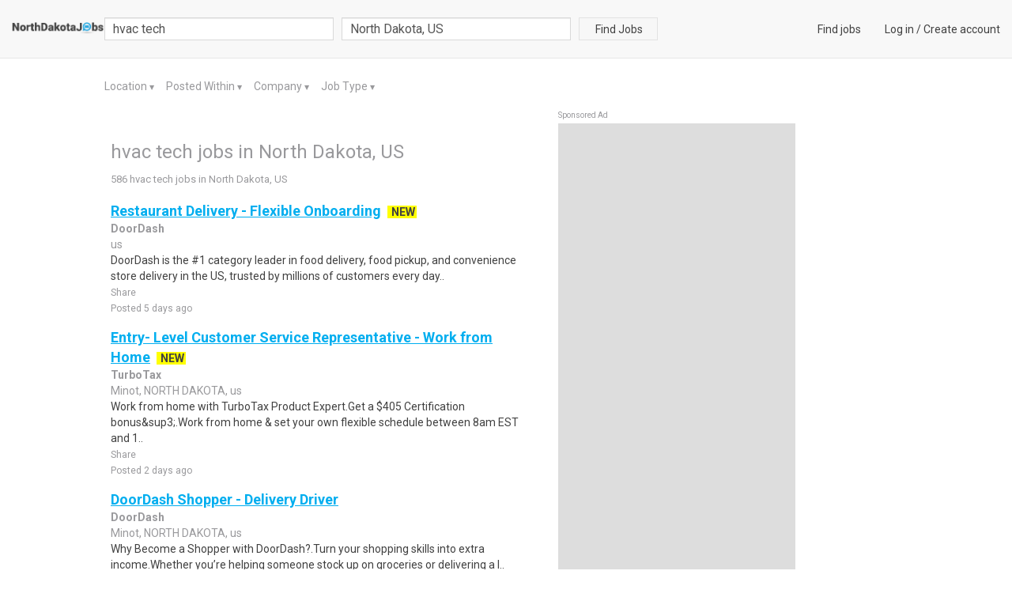

--- FILE ---
content_type: text/html; charset=utf-8
request_url: https://www.northdakotajobs.com/hvac-tech-jobs-in-north-dakota-us
body_size: 12751
content:

<!DOCTYPE html>
<html lang="en">
    
    <head>
        <title>hvac tech Jobs , Employment in North Dakota, US  Find Local North Dakota Jobs </title>
        <meta charset="utf-8">
        <meta http-equiv="X-UA-Compatible" content="IE=edge">
        <meta name="viewport" content="width=device-width, initial-scale=1.0">
        <meta name="author" content="LocalCareers">
        <link rel="shortcut icon" href="https://lc-prod-static.s3.amazonaws.com/static/site/img/favicon.ico">
        
<meta name="description" content="hvac tech jobs available in North Dakota US on www.northdakotajobs.com.">
<meta name="keywords" content="hvac tech Jobs, Employment in North Dakota US, North Dakota US careers, North Dakota US employment, North Dakota US job listings, North Dakota US job search, North Dakota US search engine, work in North Dakota US">


        <!-- Bootstrap core CSS -->
        <link rel=stylesheet type=text/css href="https://fonts.googleapis.com/css?family=Roboto">
        <link rel=stylesheet type=text/css href="https://fonts.googleapis.com/css?family=Roboto:bold">
        <link rel=stylesheet type=text/css href="https://maxcdn.bootstrapcdn.com/font-awesome/4.5.0/css/font-awesome.min.css">
        <link rel="stylesheet" href="https://lc-prod-static.s3.amazonaws.com/cache/css/a7527548424b.css" type="text/css" />

        <!-- Custom tags for the head tag -->
        

        <!-- HTML5 shim and Respond.js IE8 support of HTML5 elements and media queries -->
        <!--[if lt IE 9]>
          <script src="https://oss.maxcdn.com/libs/html5shiv/3.7.0/html5shiv.js"></script>
          <script src="https://oss.maxcdn.com/libs/respond.js/1.3.0/respond.min.js"></script>
        <![endif]-->
        
            <!-- Global site tag (gtag.js) - Google Analytics -->
<script async src="https://www.googletagmanager.com/gtag/js?id=UA-67182608-14"></script>
<script>
  window.dataLayer = window.dataLayer || [];
  function gtag(){dataLayer.push(arguments);}
  gtag('js', new Date());

  gtag('config', 'UA-67182608-14');
</script>

<script async src="//pagead2.googlesyndication.com/pagead/js/adsbygoogle.js"></script>
<script>
     (adsbygoogle = window.adsbygoogle || []).push({
          google_ad_client: "ca-pub-4257376443111812",
          enable_page_level_ads: true
     });
</script>
<script>
(function ready(fn) {
    if (document.attachEvent ? document.readyState === "complete" : document.readyState !== "loading"){
        fn();
    } else {
        document.addEventListener('DOMContentLoaded', fn);
    }
})(function() {
    Array.prototype.forEach.call(document.querySelectorAll('.sponsored-ad'), function(node){ node.style = ''; });
});
</script>

        

        
            <style>
                .navbar-default{
                    background: #f8f8f8 !important;
                    background-color: #f8f8f8 !important;
                }
                .lc-new{
                    color: #414141 !important;
                    background: #ffff00 !important
                }
                .lc-related-links a, .lc-related-links a:hover, .lc-related-links a:active,
                .result-lastest a, .result-lastest a:hover, .result-lastest a:active{
                    color: #00aeef !important
                }
                #_job_result_ctn .lc-box > a{
                    color: #00aeef !important
                }
            </style>
        
    </head>
    <body class="fix-padding ">
        <nav class="navbar navbar-default navbar-fixed-top" id="header">
            <div class="container-fluid">
            

<div class="navbar-header">
    <button type="button" class="navbar-toggle collapsed" data-toggle="collapse" data-target="#nav_collapse" aria-expanded="false">
        <span class="sr-only">Toggle navigation</span>
        <span class="icon-bar"></span>
        <span class="icon-bar"></span>
        <span class="icon-bar"></span>
    </button>
    <a class="navbar-brand small-logo" href="/">
        
            <img src="https://lc-prod-static.s3.amazonaws.com/media/logos/2015/11/_northdakotajobs.png" alt="www.northdakotajobs.com" height="16" />
        
    </a>
</div>
<div class="collapse navbar-collapse" id="nav_collapse">
    <form action="/search" method="GET" id="f-search-header" class="search-form navbar-form navbar-left"
        role="search">
        <input type="text" name="query" class="form-control query-input" placeholder="job title, description or company"
            value='hvac tech'>
        <div class="pull-left search-loc clearfix ">
            <div id="search-loc-ac"></div>

    
<script type="text/javascript" src="https://lc-prod-static.s3.amazonaws.com/cache/js/21321e059a39.js"></script>



        </div>
        <button class="btn btn-search btn-default ">Find Jobs</button>
    </form>
    <ul class="nav navbar-nav navbar-right navbar-right-link">
        
            
<li><a href="/">Find jobs</a></li>
<li>
    <a href="/login">Log in</a> /
    <a href="/signup" >Create account</a>
</li>



        
    </ul>
</div><!--/.nav-collapse -->




            </div>
        </nav>

        <div data-alerts="alerts" data-ids="body_alert" data-fade="3000" class="l-container"></div>

        
            
        

        
        

        
<div class="l-container">
    <div class="row">
        <div class="col-result">
            
<div class="lc-filter" id="lc_ads_search_filter">
    <ul>
        <li>
            <a href="#" class="dropdown-toggle" data-toggle="dropdown">
                Location
            </a>
            <span class="arrow">
                <span class="up">▼</span>
                <span class="down">▲</span>
            </span>
            
            <ul class="dropdown-menu lc-dropdown" aria-labelledby="location-dropdown" id="location-dropdown" data-type="location">
                
                    
                    <li>
                        <a href="#" data-value="42">North Dakota, US</a>
                    </li>
                    
                
                    
                    <li>
                        <a href="#" data-value="15697">Absaraka, ND, US</a>
                    </li>
                    
                
                    
                    <li>
                        <a href="#" data-value="15698">Alice, ND, US</a>
                    </li>
                    
                
                    
                    <li>
                        <a href="#" data-value="15699">Amenia, ND, US</a>
                    </li>
                    
                
                    
                    <li>
                        <a href="#" data-value="15700">Argusville, ND, US</a>
                    </li>
                    
                
                    
                        <li><span class="show-more">More..</span></li>
                        <div class="colspan">
                    
                    <li>
                        <a href="#" data-value="15701">Arthur, ND, US</a>
                    </li>
                    
                
                    
                    <li>
                        <a href="#" data-value="15702">Ayr, ND, US</a>
                    </li>
                    
                
                    
                    <li>
                        <a href="#" data-value="15703">Barney, ND, US</a>
                    </li>
                    
                
                    
                    <li>
                        <a href="#" data-value="15704">Blanchard, ND, US</a>
                    </li>
                    
                
                    
                    <li>
                        <a href="#" data-value="15705">Buffalo, ND, US</a>
                    </li>
                    
                
                    
                    <li>
                        <a href="#" data-value="15706">Casselton, ND, US</a>
                    </li>
                    
                
                    
                    <li>
                        <a href="#" data-value="15707">Cayuga, ND, US</a>
                    </li>
                    
                
                    
                    <li>
                        <a href="#" data-value="15708">Chaffee, ND, US</a>
                    </li>
                    
                
                    
                    <li>
                        <a href="#" data-value="15709">Christine, ND, US</a>
                    </li>
                    
                
                    
                    <li>
                        <a href="#" data-value="15710">Clifford, ND, US</a>
                    </li>
                    
                
                    
                    <li>
                        <a href="#" data-value="15711">Brampton, ND, US</a>
                    </li>
                    
                
                    
                    <li>
                        <a href="#" data-value="15712">Colfax, ND, US</a>
                    </li>
                    
                
                    
                    <li>
                        <a href="#" data-value="15713">Davenport, ND, US</a>
                    </li>
                    
                
                    
                    <li>
                        <a href="#" data-value="15714">Enderlin, ND, US</a>
                    </li>
                    
                
                    
                    <li>
                        <a href="#" data-value="15715">Erie, ND, US</a>
                    </li>
                    
                
                    
                    <li>
                        <a href="#" data-value="15716">Fairmount, ND, US</a>
                    </li>
                    
                
                    
                    <li>
                        <a href="#" data-value="15717">Fingal, ND, US</a>
                    </li>
                    
                
                    
                    <li>
                        <a href="#" data-value="15718">Forman, ND, US</a>
                    </li>
                    
                
                    
                    <li>
                        <a href="#" data-value="15719">Englevale, ND, US</a>
                    </li>
                    
                
                    
                    <li>
                        <a href="#" data-value="15720">Galesburg, ND, US</a>
                    </li>
                    
                
                    
                    <li>
                        <a href="#" data-value="15721">Gardner, ND, US</a>
                    </li>
                    
                
                    
                    <li>
                        <a href="#" data-value="15722">Grandin, ND, US</a>
                    </li>
                    
                
                    
                    <li>
                        <a href="#" data-value="15723">Great Bend, ND, US</a>
                    </li>
                    
                
                    
                    <li>
                        <a href="#" data-value="15724">Crete, ND, US</a>
                    </li>
                    
                
                    
                    <li>
                        <a href="#" data-value="15725">Hankinson, ND, US</a>
                    </li>
                    
                
                    
                    <li>
                        <a href="#" data-value="15726">Prosper, ND, US</a>
                    </li>
                    
                
                    
                    <li>
                        <a href="#" data-value="15727">Havana, ND, US</a>
                    </li>
                    
                
                    
                    <li>
                        <a href="#" data-value="15728">Kelso, ND, US</a>
                    </li>
                    
                
                    
                    <li>
                        <a href="#" data-value="15729">Colgate, ND, US</a>
                    </li>
                    
                
                    
                    <li>
                        <a href="#" data-value="15730">Hickson, ND, US</a>
                    </li>
                    
                
                    
                    <li>
                        <a href="#" data-value="15731">Hunter, ND, US</a>
                    </li>
                    
                
                    
                    <li>
                        <a href="#" data-value="15732">Hastings, ND, US</a>
                    </li>
                    
                
                    
                    <li>
                        <a href="#" data-value="15733">Kindred, ND, US</a>
                    </li>
                    
                
                    
                    <li>
                        <a href="#" data-value="15734">Leonard, ND, US</a>
                    </li>
                    
                
                    
                    <li>
                        <a href="#" data-value="15735">Geneseo, ND, US</a>
                    </li>
                    
                
                    
                    <li>
                        <a href="#" data-value="15736">Elliott, ND, US</a>
                    </li>
                    
                
                    
                    <li>
                        <a href="#" data-value="15737">Luverne, ND, US</a>
                    </li>
                    
                
                    
                    <li>
                        <a href="#" data-value="15738">Mcleod, ND, US</a>
                    </li>
                    
                
                    
                    <li>
                        <a href="#" data-value="15739">Mantador, ND, US</a>
                    </li>
                    
                
                    
                    <li>
                        <a href="#" data-value="15740">Durbin, ND, US</a>
                    </li>
                    
                
                    
                    <li>
                        <a href="#" data-value="15741">Delamere, ND, US</a>
                    </li>
                    
                
                    
                    <li>
                        <a href="#" data-value="15742">Mooreton, ND, US</a>
                    </li>
                    
                
                    
                    <li>
                        <a href="#" data-value="15743">Nome, ND, US</a>
                    </li>
                    
                
                    
                    <li>
                        <a href="#" data-value="15744">Oriska, ND, US</a>
                    </li>
                    
                
                    
                    <li>
                        <a href="#" data-value="15745">Page, ND, US</a>
                    </li>
                    
                
                    
                    <li>
                        <a href="#" data-value="15746">Rutland, ND, US</a>
                    </li>
                    
                
                    
                    <li>
                        <a href="#" data-value="15747">Sheldon, ND, US</a>
                    </li>
                    
                
                    
                    <li>
                        <a href="#" data-value="15748">Stirum, ND, US</a>
                    </li>
                    
                
                    
                    <li>
                        <a href="#" data-value="15749">Tower City, ND, US</a>
                    </li>
                    
                
                    
                    <li>
                        <a href="#" data-value="15750">Valley City, ND, US</a>
                    </li>
                    
                
                    
                    <li>
                        <a href="#" data-value="15751">Dwight, ND, US</a>
                    </li>
                    
                
                    
                    <li>
                        <a href="#" data-value="15752">Walcott, ND, US</a>
                    </li>
                    
                
                    
                    <li>
                        <a href="#" data-value="15753">Riverside, ND, US</a>
                    </li>
                    
                
                    
                    <li>
                        <a href="#" data-value="15754">Embden, ND, US</a>
                    </li>
                    
                
                    
                    <li>
                        <a href="#" data-value="15755">Wyndmere, ND, US</a>
                    </li>
                    
                
                    
                    <li>
                        <a href="#" data-value="15756">North River, ND, US</a>
                    </li>
                    
                
                    
                    <li>
                        <a href="#" data-value="15757">Fargo, ND, US</a>
                    </li>
                    
                
                    
                    <li>
                        <a href="#" data-value="15758">Briarwood, ND, US</a>
                    </li>
                    
                
                    
                    <li>
                        <a href="#" data-value="15759">Grand Forks, ND, US</a>
                    </li>
                    
                
                    
                    <li>
                        <a href="#" data-value="15760">Adams, ND, US</a>
                    </li>
                    
                
                    
                    <li>
                        <a href="#" data-value="15761">Aneta, ND, US</a>
                    </li>
                    
                
                    
                    <li>
                        <a href="#" data-value="15762">Ardoch, ND, US</a>
                    </li>
                    
                
                    
                    <li>
                        <a href="#" data-value="15763">Arvilla, ND, US</a>
                    </li>
                    
                
                    
                    <li>
                        <a href="#" data-value="15764">Bathgate, ND, US</a>
                    </li>
                    
                
                    
                    <li>
                        <a href="#" data-value="15765">Buxton, ND, US</a>
                    </li>
                    
                
                    
                    <li>
                        <a href="#" data-value="15766">Caledonia, ND, US</a>
                    </li>
                    
                
                    
                    <li>
                        <a href="#" data-value="15767">Concrete, ND, US</a>
                    </li>
                    
                
                    
                    <li>
                        <a href="#" data-value="15768">Crystal, ND, US</a>
                    </li>
                    
                
                    
                    <li>
                        <a href="#" data-value="15769">Cummings, ND, US</a>
                    </li>
                    
                
                    
                    <li>
                        <a href="#" data-value="15770">Dahlen, ND, US</a>
                    </li>
                    
                
                    
                    <li>
                        <a href="#" data-value="15771">Bowesmont, ND, US</a>
                    </li>
                    
                
                    
                    <li>
                        <a href="#" data-value="15772">Gardar, ND, US</a>
                    </li>
                    
                
                    
                    <li>
                        <a href="#" data-value="15773">Emerado, ND, US</a>
                    </li>
                    
                
                    
                    <li>
                        <a href="#" data-value="15774">Fairdale, ND, US</a>
                    </li>
                    
                
                    
                    <li>
                        <a href="#" data-value="15775">Finley, ND, US</a>
                    </li>
                    
                
                    
                    <li>
                        <a href="#" data-value="15776">Fordville, ND, US</a>
                    </li>
                    
                
                    
                    <li>
                        <a href="#" data-value="15777">Forest River, ND, US</a>
                    </li>
                    
                
                    
                    <li>
                        <a href="#" data-value="15778">Honeyford, ND, US</a>
                    </li>
                    
                
                    
                    <li>
                        <a href="#" data-value="15779">Nash, ND, US</a>
                    </li>
                    
                
                    
                    <li>
                        <a href="#" data-value="15780">Hamilton, ND, US</a>
                    </li>
                    
                
                    
                    <li>
                        <a href="#" data-value="15781">Hannah, ND, US</a>
                    </li>
                    
                
                    
                    <li>
                        <a href="#" data-value="15782">Hatton, ND, US</a>
                    </li>
                    
                
                    
                    <li>
                        <a href="#" data-value="15783">Hensel, ND, US</a>
                    </li>
                    
                
                    
                    <li>
                        <a href="#" data-value="15784">Hoople, ND, US</a>
                    </li>
                    
                
                    
                    <li>
                        <a href="#" data-value="15785">Orr, ND, US</a>
                    </li>
                    
                
                    
                    <li>
                        <a href="#" data-value="15786">Langdon, ND, US</a>
                    </li>
                    
                
                    
                    <li>
                        <a href="#" data-value="15787">Lankin, ND, US</a>
                    </li>
                    
                
                    
                    <li>
                        <a href="#" data-value="15788">Mccanna, ND, US</a>
                    </li>
                    
                
                    
                    <li>
                        <a href="#" data-value="15789">Kloten, ND, US</a>
                    </li>
                    
                
                    
                    <li>
                        <a href="#" data-value="15790">Maida, ND, US</a>
                    </li>
                    
                
                    
                    <li>
                        <a href="#" data-value="15791">Manvel, ND, US</a>
                    </li>
                    
                
                    
                    <li>
                        <a href="#" data-value="15792">Mayville, ND, US</a>
                    </li>
                    
                
                    
                    <li>
                        <a href="#" data-value="15793">Mekinock, ND, US</a>
                    </li>
                    
                
                    
                    <li>
                        <a href="#" data-value="15794">Whitman, ND, US</a>
                    </li>
                    
                
                    
                    <li>
                        <a href="#" data-value="15795">Milton, ND, US</a>
                    </li>
                    
                
                    
                    <li>
                        <a href="#" data-value="15796">Voss, ND, US</a>
                    </li>
                    
                
                    
                    <li>
                        <a href="#" data-value="15797">Mountain, ND, US</a>
                    </li>
                    
                
                    
                    <li>
                        <a href="#" data-value="15798">Neche, ND, US</a>
                    </li>
                    
                
                    
                    <li>
                        <a href="#" data-value="15799">Niagara, ND, US</a>
                    </li>
                    
                
                    
                    <li>
                        <a href="#" data-value="15800">Kempton, ND, US</a>
                    </li>
                    
                
                    
                    <li>
                        <a href="#" data-value="15801">Osnabrock, ND, US</a>
                    </li>
                    
                
                    
                    <li>
                        <a href="#" data-value="15802">Park River, ND, US</a>
                    </li>
                    
                
                    
                    <li>
                        <a href="#" data-value="15803">Joliette, ND, US</a>
                    </li>
                    
                
                    
                    <li>
                        <a href="#" data-value="15804">Petersburg, ND, US</a>
                    </li>
                    
                
                    
                    <li>
                        <a href="#" data-value="15805">Pisek, ND, US</a>
                    </li>
                    
                
                    
                    <li>
                        <a href="#" data-value="15806">Portland, ND, US</a>
                    </li>
                    
                
                    
                    <li>
                        <a href="#" data-value="15807">Reynolds, ND, US</a>
                    </li>
                    
                
                    
                    <li>
                        <a href="#" data-value="15808">Saint Thomas, ND, US</a>
                    </li>
                    
                
                    
                    <li>
                        <a href="#" data-value="15809">Sharon, ND, US</a>
                    </li>
                    
                
                    
                    <li>
                        <a href="#" data-value="15810">Thompson, ND, US</a>
                    </li>
                    
                
                    
                    <li>
                        <a href="#" data-value="15811">Wales, ND, US</a>
                    </li>
                    
                
                    
                    <li>
                        <a href="#" data-value="15812">Backoo, ND, US</a>
                    </li>
                    
                
                    
                    <li>
                        <a href="#" data-value="15813">Devils Lake, ND, US</a>
                    </li>
                    
                
                    
                    <li>
                        <a href="#" data-value="15814">Loma, ND, US</a>
                    </li>
                    
                
                    
                    <li>
                        <a href="#" data-value="15815">Barton, ND, US</a>
                    </li>
                    
                
                    
                    <li>
                        <a href="#" data-value="15816">Belcourt, ND, US</a>
                    </li>
                    
                
                    
                    <li>
                        <a href="#" data-value="15817">Bisbee, ND, US</a>
                    </li>
                    
                
                    
                    <li>
                        <a href="#" data-value="15818">Bottineau, ND, US</a>
                    </li>
                    
                
                    
                    <li>
                        <a href="#" data-value="15819">Bremen, ND, US</a>
                    </li>
                    
                
                    
                    <li>
                        <a href="#" data-value="15820">Brinsmade, ND, US</a>
                    </li>
                    
                
                    
                    <li>
                        <a href="#" data-value="15821">Brocket, ND, US</a>
                    </li>
                    
                
                    
                    <li>
                        <a href="#" data-value="15822">Calvin, ND, US</a>
                    </li>
                    
                
                    
                    <li>
                        <a href="#" data-value="15823">Maza, ND, US</a>
                    </li>
                    
                
                    
                    <li>
                        <a href="#" data-value="15824">Churchs Ferry, ND, US</a>
                    </li>
                    
                
                    
                    <li>
                        <a href="#" data-value="15825">Southam, ND, US</a>
                    </li>
                    
                
                    
                    <li>
                        <a href="#" data-value="15826">Doyon, ND, US</a>
                    </li>
                    
                
                    
                    <li>
                        <a href="#" data-value="15827">San Haven, ND, US</a>
                    </li>
                    
                
                    
                    <li>
                        <a href="#" data-value="15828">Edmore, ND, US</a>
                    </li>
                    
                
                    
                    <li>
                        <a href="#" data-value="15829">Egeland, ND, US</a>
                    </li>
                    
                
                    
                    <li>
                        <a href="#" data-value="15830">Fillmore, ND, US</a>
                    </li>
                    
                
                    
                    <li>
                        <a href="#" data-value="15831">Hamberg, ND, US</a>
                    </li>
                    
                
                    
                    <li>
                        <a href="#" data-value="15832">Hampden, ND, US</a>
                    </li>
                    
                
                    
                    <li>
                        <a href="#" data-value="15833">Hansboro, ND, US</a>
                    </li>
                    
                
                    
                    <li>
                        <a href="#" data-value="15834">Manfred, ND, US</a>
                    </li>
                    
                
                    
                    <li>
                        <a href="#" data-value="15835">Heimdal, ND, US</a>
                    </li>
                    
                
                    
                    <li>
                        <a href="#" data-value="15836">Knox, ND, US</a>
                    </li>
                    
                
                    
                    <li>
                        <a href="#" data-value="15837">Mapes, ND, US</a>
                    </li>
                    
                
                    
                    <li>
                        <a href="#" data-value="15838">Lawton, ND, US</a>
                    </li>
                    
                
                    
                    <li>
                        <a href="#" data-value="15839">Harlow, ND, US</a>
                    </li>
                    
                
                    
                    <li>
                        <a href="#" data-value="15840">Flora, ND, US</a>
                    </li>
                    
                
                    
                    <li>
                        <a href="#" data-value="15841">Minnewaukan, ND, US</a>
                    </li>
                    
                
                    
                    <li>
                        <a href="#" data-value="15842">Calio, ND, US</a>
                    </li>
                    
                
                    
                    <li>
                        <a href="#" data-value="15843">Mylo, ND, US</a>
                    </li>
                    
                
                    
                    <li>
                        <a href="#" data-value="15844">Brantford, ND, US</a>
                    </li>
                    
                
                    
                    <li>
                        <a href="#" data-value="15845">Oberon, ND, US</a>
                    </li>
                    
                
                    
                    <li>
                        <a href="#" data-value="15846">Overly, ND, US</a>
                    </li>
                    
                
                    
                    <li>
                        <a href="#" data-value="15847">Pekin, ND, US</a>
                    </li>
                    
                
                    
                    <li>
                        <a href="#" data-value="15848">Penn, ND, US</a>
                    </li>
                    
                
                    
                    <li>
                        <a href="#" data-value="15849">Perth, ND, US</a>
                    </li>
                    
                
                    
                    <li>
                        <a href="#" data-value="15850">Rocklake, ND, US</a>
                    </li>
                    
                
                    
                    <li>
                        <a href="#" data-value="15851">Nanson, ND, US</a>
                    </li>
                    
                
                    
                    <li>
                        <a href="#" data-value="15852">Rolla, ND, US</a>
                    </li>
                    
                
                    
                    <li>
                        <a href="#" data-value="15853">Pleasant Lake, ND, US</a>
                    </li>
                    
                
                    
                    <li>
                        <a href="#" data-value="15854">Saint John, ND, US</a>
                    </li>
                    
                
                    
                    <li>
                        <a href="#" data-value="15855">Saint Michael, ND, US</a>
                    </li>
                    
                
                    
                    <li>
                        <a href="#" data-value="15856">Sarles, ND, US</a>
                    </li>
                    
                
                    
                    <li>
                        <a href="#" data-value="15857">Sheyenne, ND, US</a>
                    </li>
                    
                
                    
                    <li>
                        <a href="#" data-value="15858">Starkweather, ND, US</a>
                    </li>
                    
                
                    
                    <li>
                        <a href="#" data-value="15859">Hamar, ND, US</a>
                    </li>
                    
                
                    
                    <li>
                        <a href="#" data-value="15860">Warwick, ND, US</a>
                    </li>
                    
                
                    
                    <li>
                        <a href="#" data-value="15861">Webster, ND, US</a>
                    </li>
                    
                
                    
                    <li>
                        <a href="#" data-value="15862">Willow City, ND, US</a>
                    </li>
                    
                
                    
                    <li>
                        <a href="#" data-value="15863">Wolford, ND, US</a>
                    </li>
                    
                
                    
                    <li>
                        <a href="#" data-value="15864">Baker, ND, US</a>
                    </li>
                    
                
                    
                    <li>
                        <a href="#" data-value="15865">Eldridge, ND, US</a>
                    </li>
                    
                
                    
                    <li>
                        <a href="#" data-value="15866">Alfred, ND, US</a>
                    </li>
                    
                
                    
                    <li>
                        <a href="#" data-value="15867">Arena, ND, US</a>
                    </li>
                    
                
                    
                    <li>
                        <a href="#" data-value="15868">Ashley, ND, US</a>
                    </li>
                    
                
                    
                    <li>
                        <a href="#" data-value="15869">Berlin, ND, US</a>
                    </li>
                    
                
                    
                    <li>
                        <a href="#" data-value="15870">Binford, ND, US</a>
                    </li>
                    
                
                    
                    <li>
                        <a href="#" data-value="15871">Bowdon, ND, US</a>
                    </li>
                    
                
                    
                    <li>
                        <a href="#" data-value="15872">Buchanan, ND, US</a>
                    </li>
                    
                
                    
                    <li>
                        <a href="#" data-value="15873">Bordulac, ND, US</a>
                    </li>
                    
                
                    
                    <li>
                        <a href="#" data-value="15874">Emrick, ND, US</a>
                    </li>
                    
                
                    
                    <li>
                        <a href="#" data-value="15875">Chaseley, ND, US</a>
                    </li>
                    
                
                    
                    <li>
                        <a href="#" data-value="15876">Windsor, ND, US</a>
                    </li>
                    
                
                    
                    <li>
                        <a href="#" data-value="15877">Cooperstown, ND, US</a>
                    </li>
                    
                
                    
                    <li>
                        <a href="#" data-value="15878">Courtenay, ND, US</a>
                    </li>
                    
                
                    
                    <li>
                        <a href="#" data-value="15879">Dawson, ND, US</a>
                    </li>
                    
                
                    
                    <li>
                        <a href="#" data-value="15880">Sibley, ND, US</a>
                    </li>
                    
                
                    
                    <li>
                        <a href="#" data-value="15881">Denhoff, ND, US</a>
                    </li>
                    
                
                    
                    <li>
                        <a href="#" data-value="15882">Dickey, ND, US</a>
                    </li>
                    
                
                    
                    <li>
                        <a href="#" data-value="15883">Eckelson, ND, US</a>
                    </li>
                    
                
                    
                    <li>
                        <a href="#" data-value="15884">Merricourt, ND, US</a>
                    </li>
                    
                
                    
                    <li>
                        <a href="#" data-value="15885">Ellendale, ND, US</a>
                    </li>
                    
                
                    
                    <li>
                        <a href="#" data-value="15886">Fessenden, ND, US</a>
                    </li>
                    
                
                    
                    <li>
                        <a href="#" data-value="15887">Forbes, ND, US</a>
                    </li>
                    
                
                    
                    <li>
                        <a href="#" data-value="15888">Fredonia, ND, US</a>
                    </li>
                    
                
                    
                    <li>
                        <a href="#" data-value="15889">Fullerton, ND, US</a>
                    </li>
                    
                
                    
                    <li>
                        <a href="#" data-value="15890">Gackle, ND, US</a>
                    </li>
                    
                
                    
                    <li>
                        <a href="#" data-value="15891">Juanita, ND, US</a>
                    </li>
                    
                
                    
                    <li>
                        <a href="#" data-value="15892">Goodrich, ND, US</a>
                    </li>
                    
                
                    
                    <li>
                        <a href="#" data-value="15893">Grace City, ND, US</a>
                    </li>
                    
                
                    
                    <li>
                        <a href="#" data-value="15894">Walum, ND, US</a>
                    </li>
                    
                
                    
                    <li>
                        <a href="#" data-value="15895">Heaton, ND, US</a>
                    </li>
                    
                
                    
                    <li>
                        <a href="#" data-value="15896">Hurdsfield, ND, US</a>
                    </li>
                    
                
                    
                    <li>
                        <a href="#" data-value="15897">Nortonville, ND, US</a>
                    </li>
                    
                
                    
                    <li>
                        <a href="#" data-value="15898">Kensal, ND, US</a>
                    </li>
                    
                
                    
                    <li>
                        <a href="#" data-value="15899">Kulm, ND, US</a>
                    </li>
                    
                
                    
                    <li>
                        <a href="#" data-value="15900">Grand Rapids, ND, US</a>
                    </li>
                    
                
                    
                    <li>
                        <a href="#" data-value="15901">Lehr, ND, US</a>
                    </li>
                    
                
                    
                    <li>
                        <a href="#" data-value="15902">Litchville, ND, US</a>
                    </li>
                    
                
                    
                    <li>
                        <a href="#" data-value="15903">Mcclusky, ND, US</a>
                    </li>
                    
                
                    
                    <li>
                        <a href="#" data-value="15904">Mchenry, ND, US</a>
                    </li>
                    
                
                    
                    <li>
                        <a href="#" data-value="15905">Marion, ND, US</a>
                    </li>
                    
                
                    
                    <li>
                        <a href="#" data-value="15906">Medina, ND, US</a>
                    </li>
                    
                
                    
                    <li>
                        <a href="#" data-value="15907">Monango, ND, US</a>
                    </li>
                    
                
                    
                    <li>
                        <a href="#" data-value="15908">Adrian, ND, US</a>
                    </li>
                    
                
                    
                    <li>
                        <a href="#" data-value="15909">Guelph, ND, US</a>
                    </li>
                    
                
                    
                    <li>
                        <a href="#" data-value="15910">Pettibone, ND, US</a>
                    </li>
                    
                
                    
                    <li>
                        <a href="#" data-value="15911">Edmunds, ND, US</a>
                    </li>
                    
                
                    
                    <li>
                        <a href="#" data-value="15912">Regan, ND, US</a>
                    </li>
                    
                
                    
                    <li>
                        <a href="#" data-value="15913">Lake Williams, ND, US</a>
                    </li>
                    
                
                    
                    <li>
                        <a href="#" data-value="15914">Leal, ND, US</a>
                    </li>
                    
                
                    
                    <li>
                        <a href="#" data-value="15915">Sanborn, ND, US</a>
                    </li>
                    
                
                    
                    <li>
                        <a href="#" data-value="15916">Spiritwood, ND, US</a>
                    </li>
                    
                
                    
                    <li>
                        <a href="#" data-value="15917">Steele, ND, US</a>
                    </li>
                    
                
                    
                    <li>
                        <a href="#" data-value="15918">Streeter, ND, US</a>
                    </li>
                    
                
                    
                    <li>
                        <a href="#" data-value="15919">Sutton, ND, US</a>
                    </li>
                    
                
                    
                    <li>
                        <a href="#" data-value="15920">Sykeston, ND, US</a>
                    </li>
                    
                
                    
                    <li>
                        <a href="#" data-value="15921">Tappen, ND, US</a>
                    </li>
                    
                
                    
                    <li>
                        <a href="#" data-value="15922">Tuttle, ND, US</a>
                    </li>
                    
                
                    
                    <li>
                        <a href="#" data-value="15923">Venturia, ND, US</a>
                    </li>
                    
                
                    
                    <li>
                        <a href="#" data-value="15924">Verona, ND, US</a>
                    </li>
                    
                
                    
                    <li>
                        <a href="#" data-value="15925">Wimbledon, ND, US</a>
                    </li>
                    
                
                    
                    <li>
                        <a href="#" data-value="15926">Wing, ND, US</a>
                    </li>
                    
                
                    
                    <li>
                        <a href="#" data-value="15927">Burnstad, ND, US</a>
                    </li>
                    
                
                    
                    <li>
                        <a href="#" data-value="15928">Woodworth, ND, US</a>
                    </li>
                    
                
                    
                    <li>
                        <a href="#" data-value="15929">Ypsilanti, ND, US</a>
                    </li>
                    
                
                    
                    <li>
                        <a href="#" data-value="15930">Bismarck, ND, US</a>
                    </li>
                    
                
                    
                    <li>
                        <a href="#" data-value="15931">Lincoln, ND, US</a>
                    </li>
                    
                
                    
                    <li>
                        <a href="#" data-value="15932">Almont, ND, US</a>
                    </li>
                    
                
                    
                    <li>
                        <a href="#" data-value="15933">Baldwin, ND, US</a>
                    </li>
                    
                
                    
                    <li>
                        <a href="#" data-value="15934">Beulah, ND, US</a>
                    </li>
                    
                
                    
                    <li>
                        <a href="#" data-value="15935">Braddock, ND, US</a>
                    </li>
                    
                
                    
                    <li>
                        <a href="#" data-value="15936">Cannon Ball, ND, US</a>
                    </li>
                    
                
                    
                    <li>
                        <a href="#" data-value="15937">Carson, ND, US</a>
                    </li>
                    
                
                    
                    <li>
                        <a href="#" data-value="15938">Fort Clark, ND, US</a>
                    </li>
                    
                
                    
                    <li>
                        <a href="#" data-value="15939">Coleharbor, ND, US</a>
                    </li>
                    
                
                    
                    <li>
                        <a href="#" data-value="15940">Driscoll, ND, US</a>
                    </li>
                    
                
                    
                    <li>
                        <a href="#" data-value="15941">Heil, ND, US</a>
                    </li>
                    
                
                    
                    <li>
                        <a href="#" data-value="15942">Lark, ND, US</a>
                    </li>
                    
                
                    
                    <li>
                        <a href="#" data-value="15943">Huff, ND, US</a>
                    </li>
                    
                
                    
                    <li>
                        <a href="#" data-value="15944">Fort Yates, ND, US</a>
                    </li>
                    
                
                    
                    <li>
                        <a href="#" data-value="15945">Emmet, ND, US</a>
                    </li>
                    
                
                    
                    <li>
                        <a href="#" data-value="15946">Golden Valley, ND, US</a>
                    </li>
                    
                
                    
                    <li>
                        <a href="#" data-value="15947">Hague, ND, US</a>
                    </li>
                    
                
                    
                    <li>
                        <a href="#" data-value="15948">Hazelton, ND, US</a>
                    </li>
                    
                
                    
                    <li>
                        <a href="#" data-value="15949">Hazen, ND, US</a>
                    </li>
                    
                
                    
                    <li>
                        <a href="#" data-value="15950">Kintyre, ND, US</a>
                    </li>
                    
                
                    
                    <li>
                        <a href="#" data-value="15951">Leith, ND, US</a>
                    </li>
                    
                
                    
                    <li>
                        <a href="#" data-value="15952">Temvik, ND, US</a>
                    </li>
                    
                
                    
                    <li>
                        <a href="#" data-value="15953">Mckenzie, ND, US</a>
                    </li>
                    
                
                    
                    <li>
                        <a href="#" data-value="15954">Mandan, ND, US</a>
                    </li>
                    
                
                    
                    <li>
                        <a href="#" data-value="15955">Menoken, ND, US</a>
                    </li>
                    
                
                    
                    <li>
                        <a href="#" data-value="15956">Mercer, ND, US</a>
                    </li>
                    
                
                    
                    <li>
                        <a href="#" data-value="15957">Moffit, ND, US</a>
                    </li>
                    
                
                    
                    <li>
                        <a href="#" data-value="15958">Napoleon, ND, US</a>
                    </li>
                    
                
                    
                    <li>
                        <a href="#" data-value="15959">Bentley, ND, US</a>
                    </li>
                    
                
                    
                    <li>
                        <a href="#" data-value="15960">Hannover, ND, US</a>
                    </li>
                    
                
                    
                    <li>
                        <a href="#" data-value="15961">Raleigh, ND, US</a>
                    </li>
                    
                
                    
                    <li>
                        <a href="#" data-value="15962">Riverdale, ND, US</a>
                    </li>
                    
                
                    
                    <li>
                        <a href="#" data-value="15963">Saint Anthony, ND, US</a>
                    </li>
                    
                
                    
                    <li>
                        <a href="#" data-value="15964">Selfridge, ND, US</a>
                    </li>
                    
                
                    
                    <li>
                        <a href="#" data-value="15965">Shields, ND, US</a>
                    </li>
                    
                
                    
                    <li>
                        <a href="#" data-value="15966">Breien, ND, US</a>
                    </li>
                    
                
                    
                    <li>
                        <a href="#" data-value="15967">Stanton, ND, US</a>
                    </li>
                    
                
                    
                    <li>
                        <a href="#" data-value="15968">Sterling, ND, US</a>
                    </li>
                    
                
                    
                    <li>
                        <a href="#" data-value="15969">Strasburg, ND, US</a>
                    </li>
                    
                
                    
                    <li>
                        <a href="#" data-value="15970">Turtle Lake, ND, US</a>
                    </li>
                    
                
                    
                    <li>
                        <a href="#" data-value="15971">Underwood, ND, US</a>
                    </li>
                    
                
                    
                    <li>
                        <a href="#" data-value="15972">Washburn, ND, US</a>
                    </li>
                    
                
                    
                    <li>
                        <a href="#" data-value="15973">Wilton, ND, US</a>
                    </li>
                    
                
                    
                    <li>
                        <a href="#" data-value="15974">Zap, ND, US</a>
                    </li>
                    
                
                    
                    <li>
                        <a href="#" data-value="15975">Zeeland, ND, US</a>
                    </li>
                    
                
                    
                    <li>
                        <a href="#" data-value="15976">New Hradec, ND, US</a>
                    </li>
                    
                
                    
                    <li>
                        <a href="#" data-value="15977">Amidon, ND, US</a>
                    </li>
                    
                
                    
                    <li>
                        <a href="#" data-value="15978">Beach, ND, US</a>
                    </li>
                    
                
                    
                    <li>
                        <a href="#" data-value="15979">Fryburg, ND, US</a>
                    </li>
                    
                
                    
                    <li>
                        <a href="#" data-value="15980">Bowman, ND, US</a>
                    </li>
                    
                
                    
                    <li>
                        <a href="#" data-value="15981">Dodge, ND, US</a>
                    </li>
                    
                
                    
                    <li>
                        <a href="#" data-value="15982">Dunn Center, ND, US</a>
                    </li>
                    
                
                    
                    <li>
                        <a href="#" data-value="15983">Gorham, ND, US</a>
                    </li>
                    
                
                    
                    <li>
                        <a href="#" data-value="15984">Gladstone, ND, US</a>
                    </li>
                    
                
                    
                    <li>
                        <a href="#" data-value="15985">Glen Ullin, ND, US</a>
                    </li>
                    
                
                    
                    <li>
                        <a href="#" data-value="15986">Golva, ND, US</a>
                    </li>
                    
                
                    
                    <li>
                        <a href="#" data-value="15987">Grassy Butte, ND, US</a>
                    </li>
                    
                
                    
                    <li>
                        <a href="#" data-value="15988">Werner, ND, US</a>
                    </li>
                    
                
                    
                    <li>
                        <a href="#" data-value="15989">Hebron, ND, US</a>
                    </li>
                    
                
                    
                    <li>
                        <a href="#" data-value="15990">Bucyrus, ND, US</a>
                    </li>
                    
                
                    
                    <li>
                        <a href="#" data-value="15991">Killdeer, ND, US</a>
                    </li>
                    
                
                    
                    <li>
                        <a href="#" data-value="15992">Lefor, ND, US</a>
                    </li>
                    
                
                    
                    <li>
                        <a href="#" data-value="15993">Manning, ND, US</a>
                    </li>
                    
                
                    
                    <li>
                        <a href="#" data-value="15994">Marmarth, ND, US</a>
                    </li>
                    
                
                    
                    <li>
                        <a href="#" data-value="15995">Medora, ND, US</a>
                    </li>
                    
                
                    
                    <li>
                        <a href="#" data-value="15996">Burt, ND, US</a>
                    </li>
                    
                
                    
                    <li>
                        <a href="#" data-value="15997">New England, ND, US</a>
                    </li>
                    
                
                    
                    <li>
                        <a href="#" data-value="15998">Reeder, ND, US</a>
                    </li>
                    
                
                    
                    <li>
                        <a href="#" data-value="15999">Regent, ND, US</a>
                    </li>
                    
                
                    
                    <li>
                        <a href="#" data-value="16000">Rhame, ND, US</a>
                    </li>
                    
                
                    
                    <li>
                        <a href="#" data-value="16001">Richardton, ND, US</a>
                    </li>
                    
                
                    
                    <li>
                        <a href="#" data-value="16002">Gascoyne, ND, US</a>
                    </li>
                    
                
                    
                    <li>
                        <a href="#" data-value="16003">Sentinel Butte, ND, US</a>
                    </li>
                    
                
                    
                    <li>
                        <a href="#" data-value="16004">South Heart, ND, US</a>
                    </li>
                    
                
                    
                    <li>
                        <a href="#" data-value="16005">Taylor, ND, US</a>
                    </li>
                    
                
                    
                    <li>
                        <a href="#" data-value="16006">Trotters, ND, US</a>
                    </li>
                    
                
                    
                    <li>
                        <a href="#" data-value="16007">Minot, ND, US</a>
                    </li>
                    
                
                    
                    <li>
                        <a href="#" data-value="16008">Minot Afb, ND, US</a>
                    </li>
                    
                
                    
                    <li>
                        <a href="#" data-value="16009">Anamoose, ND, US</a>
                    </li>
                    
                
                    
                    <li>
                        <a href="#" data-value="16010">Antler, ND, US</a>
                    </li>
                    
                
                    
                    <li>
                        <a href="#" data-value="16011">Balfour, ND, US</a>
                    </li>
                    
                
                    
                    <li>
                        <a href="#" data-value="16012">Bantry, ND, US</a>
                    </li>
                    
                
                    
                    <li>
                        <a href="#" data-value="16013">Benedict, ND, US</a>
                    </li>
                    
                
                    
                    <li>
                        <a href="#" data-value="16014">Blaisdell, ND, US</a>
                    </li>
                    
                
                    
                    <li>
                        <a href="#" data-value="16015">Coteau, ND, US</a>
                    </li>
                    
                
                    
                    <li>
                        <a href="#" data-value="16016">Burlington, ND, US</a>
                    </li>
                    
                
                    
                    <li>
                        <a href="#" data-value="16017">Butte, ND, US</a>
                    </li>
                    
                
                    
                    <li>
                        <a href="#" data-value="16018">Carpio, ND, US</a>
                    </li>
                    
                
                    
                    <li>
                        <a href="#" data-value="16019">Larson, ND, US</a>
                    </li>
                    
                
                    
                    <li>
                        <a href="#" data-value="16020">Crosby, ND, US</a>
                    </li>
                    
                
                    
                    <li>
                        <a href="#" data-value="16021">Deering, ND, US</a>
                    </li>
                    
                
                    
                    <li>
                        <a href="#" data-value="16022">Des Lacs, ND, US</a>
                    </li>
                    
                
                    
                    <li>
                        <a href="#" data-value="16023">Donnybrook, ND, US</a>
                    </li>
                    
                
                    
                    <li>
                        <a href="#" data-value="16024">Douglas, ND, US</a>
                    </li>
                    
                
                    
                    <li>
                        <a href="#" data-value="16025">Drake, ND, US</a>
                    </li>
                    
                
                    
                    <li>
                        <a href="#" data-value="16026">Northgate, ND, US</a>
                    </li>
                    
                
                    
                    <li>
                        <a href="#" data-value="16027">Foxholm, ND, US</a>
                    </li>
                    
                
                    
                    <li>
                        <a href="#" data-value="16028">Gardena, ND, US</a>
                    </li>
                    
                
                    
                    <li>
                        <a href="#" data-value="16029">Wolseth, ND, US</a>
                    </li>
                    
                
                    
                    <li>
                        <a href="#" data-value="16030">Granville, ND, US</a>
                    </li>
                    
                
                    
                    <li>
                        <a href="#" data-value="16031">Karlsruhe, ND, US</a>
                    </li>
                    
                
                    
                    <li>
                        <a href="#" data-value="16032">Coulee, ND, US</a>
                    </li>
                    
                
                    
                    <li>
                        <a href="#" data-value="16033">Kief, ND, US</a>
                    </li>
                    
                
                    
                    <li>
                        <a href="#" data-value="16034">Kramer, ND, US</a>
                    </li>
                    
                
                    
                    <li>
                        <a href="#" data-value="16035">Lansford, ND, US</a>
                    </li>
                    
                
                    
                    <li>
                        <a href="#" data-value="16036">Lignite, ND, US</a>
                    </li>
                    
                
                    
                    <li>
                        <a href="#" data-value="16037">Mcgregor, ND, US</a>
                    </li>
                    
                
                    
                    <li>
                        <a href="#" data-value="16038">Makoti, ND, US</a>
                    </li>
                    
                
                    
                    <li>
                        <a href="#" data-value="16039">Mandaree, ND, US</a>
                    </li>
                    
                
                    
                    <li>
                        <a href="#" data-value="16040">Martin, ND, US</a>
                    </li>
                    
                
                    
                    <li>
                        <a href="#" data-value="16041">Max, ND, US</a>
                    </li>
                    
                
                    
                    <li>
                        <a href="#" data-value="16042">Maxbass, ND, US</a>
                    </li>
                    
                
                    
                    <li>
                        <a href="#" data-value="16043">Loraine, ND, US</a>
                    </li>
                    
                
                    
                    <li>
                        <a href="#" data-value="16044">Newburg, ND, US</a>
                    </li>
                    
                
                    
                    <li>
                        <a href="#" data-value="16045">Charlson, ND, US</a>
                    </li>
                    
                
                    
                    <li>
                        <a href="#" data-value="16046">Noonan, ND, US</a>
                    </li>
                    
                
                    
                    <li>
                        <a href="#" data-value="16047">Norwich, ND, US</a>
                    </li>
                    
                
                    
                    <li>
                        <a href="#" data-value="16048">Palermo, ND, US</a>
                    </li>
                    
                
                    
                    <li>
                        <a href="#" data-value="16049">Parshall, ND, US</a>
                    </li>
                    
                
                    
                    <li>
                        <a href="#" data-value="16050">Plaza, ND, US</a>
                    </li>
                    
                
                    
                    <li>
                        <a href="#" data-value="16051">Portal, ND, US</a>
                    </li>
                    
                
                    
                    <li>
                        <a href="#" data-value="16052">Battleview, ND, US</a>
                    </li>
                    
                
                    
                    <li>
                        <a href="#" data-value="16053">Roseglen, ND, US</a>
                    </li>
                    
                
                    
                    <li>
                        <a href="#" data-value="16054">Ross, ND, US</a>
                    </li>
                    
                
                    
                    <li>
                        <a href="#" data-value="16055">Ruso, ND, US</a>
                    </li>
                    
                
                    
                    <li>
                        <a href="#" data-value="16056">Raub, ND, US</a>
                    </li>
                    
                
                    
                    <li>
                        <a href="#" data-value="16057">Sawyer, ND, US</a>
                    </li>
                    
                
                    
                    <li>
                        <a href="#" data-value="16058">Sherwood, ND, US</a>
                    </li>
                    
                
                    
                    <li>
                        <a href="#" data-value="16059">Carbury, ND, US</a>
                    </li>
                    
                
                    
                    <li>
                        <a href="#" data-value="16060">Belden, ND, US</a>
                    </li>
                    
                
                    
                    <li>
                        <a href="#" data-value="16061">Surrey, ND, US</a>
                    </li>
                    
                
                    
                    <li>
                        <a href="#" data-value="16062">Tolley, ND, US</a>
                    </li>
                    
                
                    
                    <li>
                        <a href="#" data-value="16063">Berwick, ND, US</a>
                    </li>
                    
                
                    
                    <li>
                        <a href="#" data-value="16064">Upham, ND, US</a>
                    </li>
                    
                
                    
                    <li>
                        <a href="#" data-value="16065">Velva, ND, US</a>
                    </li>
                    
                
                    
                    <li>
                        <a href="#" data-value="16066">Bergen, ND, US</a>
                    </li>
                    
                
                    
                    <li>
                        <a href="#" data-value="16067">Westhope, ND, US</a>
                    </li>
                    
                
                    
                    <li>
                        <a href="#" data-value="16068">White Earth, ND, US</a>
                    </li>
                    
                
                    
                    <li>
                        <a href="#" data-value="16069">Hamlet, ND, US</a>
                    </li>
                    
                
                    
                    <li>
                        <a href="#" data-value="16070">Bonetraill, ND, US</a>
                    </li>
                    
                
                    
                    <li>
                        <a href="#" data-value="16071">Appam, ND, US</a>
                    </li>
                    
                
                    
                    <li>
                        <a href="#" data-value="16072">Rawson, ND, US</a>
                    </li>
                    
                
                    
                    <li>
                        <a href="#" data-value="16073">Ambrose, ND, US</a>
                    </li>
                    
                
                    
                    <li>
                        <a href="#" data-value="16074">Arnegard, ND, US</a>
                    </li>
                    
                
                    
                    <li>
                        <a href="#" data-value="16075">Cartwright, ND, US</a>
                    </li>
                    
                
                    
                    <li>
                        <a href="#" data-value="16076">Springbrook, ND, US</a>
                    </li>
                    
                
                    
                    <li>
                        <a href="#" data-value="16077">Colgan, ND, US</a>
                    </li>
                    
                
                    
                    <li>
                        <a href="#" data-value="16078">Alkabo, ND, US</a>
                    </li>
                    
                
                    
                    <li>
                        <a href="#" data-value="16079">Keene, ND, US</a>
                    </li>
                    
                
                    
                    <li>
                        <a href="#" data-value="16080">Wheelock, ND, US</a>
                    </li>
                    
                
                    
                    <li>
                        <a href="#" data-value="16081">Temple, ND, US</a>
                    </li>
                    
                
                    
                    <li>
                        <a href="#" data-value="16082">Trenton, ND, US</a>
                    </li>
                    
                
                    
                    <li>
                        <a href="#" data-value="16083">Watford City, ND, US</a>
                    </li>
                    
                
                    
                    <li>
                        <a href="#" data-value="16084">Zahl, ND, US</a>
                    </li>
                    
                        </div>
                    
                
            </ul>
            
        </li>
        <li>
            <a href="#" id="within-dropdown" data-toggle="dropdown">
                Posted Within
            </a>
            <span class="arrow">
                <span class="up">▼</span>
                <span class="down">▲</span>
            </span>
            <ul class="dropdown-menu lc-dropdown" aria-labelledby="within-dropdown" data-type="within">
                <li>
                <a href="#" data-value="today">Today</a></li>
                <li>
                <a href="#" data-value="three_days">1-3 Days</a></li>
                <li>
                <a href="#" data-value="week">This Week</a></li>
                <li>
                <a href="#" data-value="month">This Month</a></li>
                <li>
                <a href="#" data-value="clear">All</a></li>
            </ul>
        </li>
        <li>
            <a href="#" id="company-dropdown" data-toggle="dropdown">
                Company
            </a>
            <span class="arrow">
                <span class="up">▼</span>
                <span class="down">▲</span>
            </span>
            <ul class="dropdown-menu lc-dropdown" aria-labelledby="company-dropdown" data-type="company">
	            
                <li><a href="#" data-value="clear">All companies</a></li>
            </ul>
        </li>
        <li>
            <a href="#" id="jobtype-dropdown" data-toggle="dropdown">
                Job Type 
            </a>
            <span class="arrow">
                <span class="up">▼</span>
                <span class="down">▲</span>
            </span>
            <ul class="dropdown-menu lc-dropdown" aria-labelledby="jobtype-dropdown" data-type="jobtype">
                <li>
                <a href="#" data-value="1">Full Time</a></li>
                <li>
                <a href="#" data-value="2">Part Time</a></li>
                <li>
                <a href="#" data-value="3">Seasonal</a></li>
                <li>
                <a href="#" data-value="4">Internship</a></li>
                <li><a href="#" data-value="clear">All</a></li>
            </ul>
        </li>
    </ul>
</div>
        </div>
    </div>
    <div class="row">
        <div class="col-result">
            
            

<div class="lc-text">
    <h1>
        <font size="+2">hvac tech jobs in North Dakota, US</font>
    </h1>
    <ul>
        <li class="result-sub">586 hvac tech jobs in North Dakota, US</li>
        <li class="result-lastest" style="display: none">
            
        </li>
    </ul>
</div>

<div class="lc-bottom" id="_job_result_ctn">
    
        
<div class="lc-box">
    <a  href="https://www.talent.com/redirect?acquisition_sub_id=10101&bpid=67d970defc413d17bbda8e0746a9063e&channel_1=default&channel_2=default&channel_3=default&context=api&eligible=yes&falcon=1&id=ad404d528d01&initiator=hvac+tech&is_gl=0&l=North+Dakota&pc=5&pid=79741da1448f&publisher=6f107a8e&puid=3aef3aecgddcgddgfddc3aec3debgdde7dd8cadc3deg3def3ee33def3dec3ee23deg3de73de73de73de73de73de73de73de73de73de73de7bdd7ddd73de83ee3gbdb8bdd3cecced38ddfbdd9cddaddd89d&rdr=&sdb=2&search_id=a231a8d6bdb8ecfa430ed95d298abe9b&source=jobing.com%2C+llc.&testid=sonicCPCFloorTolerance20&utm_campaign=arbitrage&utm_medium=api&utm_product=6f107a8e"onmousedown="this.href=this.href+'&jsa=f4dc5';" target="_blank" class="name">Restaurant Delivery - Flexible Onboarding</a>
    
    
    <span class="lc-new">NEW</span>
    
    
    
    <div class="subject">
        <strong><a href="/search?company=DoorDash">DoorDash</a></strong>
    </div>
    <div class="location">us</div>
    <div class="description">
        <span class="desc-content">DoorDash is the #1 category leader in food delivery, food pickup, and convenience store delivery in the US, trusted by millions of customers every day..</span>
        <span class="share">
            <a class="cursor-pt" data-url="https://www.talent.com/redirect?acquisition_sub_id=10101&amp;bpid=67d970defc413d17bbda8e0746a9063e&amp;channel_1=default&amp;channel_2=default&amp;channel_3=default&amp;context=api&amp;eligible=yes&amp;falcon=1&amp;id=ad404d528d01&amp;initiator=hvac+tech&amp;is_gl=0&amp;l=North+Dakota&amp;pc=5&amp;pid=79741da1448f&amp;publisher=6f107a8e&amp;puid=3aef3aecgddcgddgfddc3aec3debgdde7dd8cadc3deg3def3ee33def3dec3ee23deg3de73de73de73de73de73de73de73de73de73de73de7bdd7ddd73de83ee3gbdb8bdd3cecced38ddfbdd9cddaddd89d&amp;rdr=&amp;sdb=2&amp;search_id=a231a8d6bdb8ecfa430ed95d298abe9b&amp;source=jobing.com%2C+llc.&amp;testid=sonicCPCFloorTolerance20&amp;utm_campaign=arbitrage&amp;utm_medium=api&amp;utm_product=6f107a8e" data-toggle="popover">Share</a>
        </span>
    </div>
    
    <span class="posted-date">
        Posted 5 days ago
    </span>
</div>

        
    
        
<div class="lc-box">
    <a  href="https://www.talent.com/redirect?acquisition_sub_id=10101&bpid=86dbc77db3dde8915dcee08faed1a025&channel_1=default&channel_2=default&channel_3=default&context=api&eligible=yes&falcon=1&id=6f42d0a472&initiator=hvac+tech&is_gl=0&l=North+Dakota&pc=8&pid=72326bb3f2e6&publisher=6f107a8e&puid=3dea3aeagddcgddefadc3deg3aef9ddcgdd9ddde3ee33de83ee23de93de73de73de73de73de73de73de73de73de73de73de73de73de73de7eed3ebdb3bed3cecged38ddf3de9cdda8dd8bdd9cddd&rdr=&sdb=7&search_id=a231a8d6bdb8ecfa430ed95d298abe9b&source=jobing.com%2C+llc.&testid=sonicCPCFloorTolerance20&utm_campaign=arbitrage&utm_medium=api&utm_product=6f107a8e"onmousedown="this.href=this.href+'&jsa=65eee';" target="_blank" class="name">Entry- Level Customer Service Representative - Work from Home</a>
    
    
    <span class="lc-new">NEW</span>
    
    
    
    <div class="subject">
        <strong><a href="/search?company=TurboTax">TurboTax</a></strong>
    </div>
    <div class="location">Minot, NORTH DAKOTA, us</div>
    <div class="description">
        <span class="desc-content">Work from home with TurboTax Product Expert.Get a $405 Certification bonus&amp;sup3;.Work from home &amp; set your own flexible schedule between 8am EST and 1..</span>
        <span class="share">
            <a class="cursor-pt" data-url="https://www.talent.com/redirect?acquisition_sub_id=10101&amp;bpid=86dbc77db3dde8915dcee08faed1a025&amp;channel_1=default&amp;channel_2=default&amp;channel_3=default&amp;context=api&amp;eligible=yes&amp;falcon=1&amp;id=6f42d0a472&amp;initiator=hvac+tech&amp;is_gl=0&amp;l=North+Dakota&amp;pc=8&amp;pid=72326bb3f2e6&amp;publisher=6f107a8e&amp;puid=3dea3aeagddcgddefadc3deg3aef9ddcgdd9ddde3ee33de83ee23de93de73de73de73de73de73de73de73de73de73de73de73de73de73de7eed3ebdb3bed3cecged38ddf3de9cdda8dd8bdd9cddd&amp;rdr=&amp;sdb=7&amp;search_id=a231a8d6bdb8ecfa430ed95d298abe9b&amp;source=jobing.com%2C+llc.&amp;testid=sonicCPCFloorTolerance20&amp;utm_campaign=arbitrage&amp;utm_medium=api&amp;utm_product=6f107a8e" data-toggle="popover">Share</a>
        </span>
    </div>
    
    <span class="posted-date">
        Posted 2 days ago
    </span>
</div>

        
    
        
<div class="lc-box">
    <a  href="https://www.talent.com/redirect?acquisition_sub_id=10101&bpid=f93d45e184a6837e50419c1a2e4552d8&channel_1=default&channel_2=default&channel_3=default&context=api&eligible=yes&falcon=1&id=f87a9bf7717d&initiator=hvac+tech&is_gl=0&l=North+Dakota&pc=9&pid=79741da1448f&publisher=6f107a8e&puid=3aea3de8gdd9gadffdd73aee3aeagdd97dd9cddf3de93aec3ee33def3dec3ee23deg3de73de73de73de73de73de73de73de73de73de73de7bdd7ddd73de83ee3gbdb8bdd3cecced38ddfbdd9cddaddd89d&rdr=&sdb=3&search_id=a231a8d6bdb8ecfa430ed95d298abe9b&source=jobing.com%2C+llc.&testid=sonicCPCFloorTolerance20&utm_campaign=arbitrage&utm_medium=api&utm_product=6f107a8e"onmousedown="this.href=this.href+'&jsa=b9ba2';" target="_blank" class="name">DoorDash Shopper - Delivery Driver</a>
    
    
    
    
    <div class="subject">
        <strong><a href="/search?company=DoorDash">DoorDash</a></strong>
    </div>
    <div class="location">Minot, NORTH DAKOTA, us</div>
    <div class="description">
        <span class="desc-content">Why Become a Shopper with DoorDash?.Turn your shopping skills into extra income.Whether you’re helping someone stock up on groceries or delivering a l..</span>
        <span class="share">
            <a class="cursor-pt" data-url="https://www.talent.com/redirect?acquisition_sub_id=10101&amp;bpid=f93d45e184a6837e50419c1a2e4552d8&amp;channel_1=default&amp;channel_2=default&amp;channel_3=default&amp;context=api&amp;eligible=yes&amp;falcon=1&amp;id=f87a9bf7717d&amp;initiator=hvac+tech&amp;is_gl=0&amp;l=North+Dakota&amp;pc=9&amp;pid=79741da1448f&amp;publisher=6f107a8e&amp;puid=3aea3de8gdd9gadffdd73aee3aeagdd97dd9cddf3de93aec3ee33def3dec3ee23deg3de73de73de73de73de73de73de73de73de73de73de7bdd7ddd73de83ee3gbdb8bdd3cecced38ddfbdd9cddaddd89d&amp;rdr=&amp;sdb=3&amp;search_id=a231a8d6bdb8ecfa430ed95d298abe9b&amp;source=jobing.com%2C+llc.&amp;testid=sonicCPCFloorTolerance20&amp;utm_campaign=arbitrage&amp;utm_medium=api&amp;utm_product=6f107a8e" data-toggle="popover">Share</a>
        </span>
    </div>
    
    <span class="posted-date">
        Posted 6 days ago
    </span>
</div>

        
    
        
<div class="lc-box">
    <a  href="https://www.talent.com/redirect?acquisition_sub_id=10101&bpid=c6340c9a134021ac13ff0be0a0504903&channel_1=default&channel_2=default&channel_3=default&context=api&eligible=yes&falcon=1&id=849a0e6d1ed1&initiator=hvac+tech&is_gl=0&l=North+Dakota&pc=2&pid=4b8a4aad2df0&publisher=6f107a8e&puid=3de83decgdd7gadffddg3aeb3dea9adcgddfdadb3aec3def3ee33de83ee23de93de73de73de73de73de73de73de73de73de73de73de73de7edd7edd73ee33bebgbdd8cdc3ee3cddf8dd9bddacdd8ddd9&rdr=&sdb=0&search_id=a231a8d6bdb8ecfa430ed95d298abe9b&source=jobing.com%2C+llc.&testid=sonicCPCFloorTolerance20&utm_campaign=arbitrage&utm_medium=api&utm_product=6f107a8e"onmousedown="this.href=this.href+'&jsa=c106b';" target="_blank" class="name">Mobile Associate - Retail Sales</a>
    
    
    
    
    <div class="subject">
        <strong><a href="/search?company=T-Mobile%20USA%2C%20Inc.">T-Mobile USA, Inc.</a></strong>
    </div>
    <div class="location">Minot, NORTH DAKOTA, us</div>
    <div class="description">
        <span class="desc-content">Job Responsibilities: Develop proficiency in customer service and sales to deliver personalized technology and service solutions that meet individual ..</span>
        <span class="share">
            <a class="cursor-pt" data-url="https://www.talent.com/redirect?acquisition_sub_id=10101&amp;bpid=c6340c9a134021ac13ff0be0a0504903&amp;channel_1=default&amp;channel_2=default&amp;channel_3=default&amp;context=api&amp;eligible=yes&amp;falcon=1&amp;id=849a0e6d1ed1&amp;initiator=hvac+tech&amp;is_gl=0&amp;l=North+Dakota&amp;pc=2&amp;pid=4b8a4aad2df0&amp;publisher=6f107a8e&amp;puid=3de83decgdd7gadffddg3aeb3dea9adcgddfdadb3aec3def3ee33de83ee23de93de73de73de73de73de73de73de73de73de73de73de73de7edd7edd73ee33bebgbdd8cdc3ee3cddf8dd9bddacdd8ddd9&amp;rdr=&amp;sdb=0&amp;search_id=a231a8d6bdb8ecfa430ed95d298abe9b&amp;source=jobing.com%2C+llc.&amp;testid=sonicCPCFloorTolerance20&amp;utm_campaign=arbitrage&amp;utm_medium=api&amp;utm_product=6f107a8e" data-toggle="popover">Share</a>
        </span>
    </div>
    
    <span class="posted-date">
        Posted 1 week ago
    </span>
</div>

        
    
        
<div class="lc-box">
    <a  href="https://www.talent.com/redirect?acquisition_sub_id=10101&bpid=e1dc379f49df25eff8d6d2940a1ccc87&channel_1=default&channel_2=default&channel_3=default&context=api&eligible=yes&falcon=1&id=c833f7e1c63b&initiator=hvac+tech&is_gl=0&l=North+Dakota&pc=4&pid=79741da1448f&publisher=6f107a8e&puid=3aed3de8gdddgdddfada3de93aebgddf7addcdda3ded3aee3ee33def3dec3ee23deg3de73de73de73de73de73de73de73de73de73de73de7bdd7ddd73de83ee3gbdb8bdd3cecced38ddfbdd9cddaddd89d&rdr=&sdb=3&search_id=a231a8d6bdb8ecfa430ed95d298abe9b&source=jobing.com%2C+llc.&testid=sonicCPCFloorTolerance20&utm_campaign=arbitrage&utm_medium=api&utm_product=6f107a8e"onmousedown="this.href=this.href+'&jsa=fc5d1';" target="_blank" class="name">Restaurant Delivery - Be Your Own Boss</a>
    
    
    <span class="lc-new">NEW</span>
    
    
    
    <div class="subject">
        <strong><a href="/search?company=DoorDash">DoorDash</a></strong>
    </div>
    <div class="location">Minot, NORTH DAKOTA, us</div>
    <div class="description">
        <span class="desc-content">DoorDash is the #1 category leader in food delivery, food pickup, and convenience store delivery in the US, trusted by millions of customers every day..</span>
        <span class="share">
            <a class="cursor-pt" data-url="https://www.talent.com/redirect?acquisition_sub_id=10101&amp;bpid=e1dc379f49df25eff8d6d2940a1ccc87&amp;channel_1=default&amp;channel_2=default&amp;channel_3=default&amp;context=api&amp;eligible=yes&amp;falcon=1&amp;id=c833f7e1c63b&amp;initiator=hvac+tech&amp;is_gl=0&amp;l=North+Dakota&amp;pc=4&amp;pid=79741da1448f&amp;publisher=6f107a8e&amp;puid=3aed3de8gdddgdddfada3de93aebgddf7addcdda3ded3aee3ee33def3dec3ee23deg3de73de73de73de73de73de73de73de73de73de73de7bdd7ddd73de83ee3gbdb8bdd3cecced38ddfbdd9cddaddd89d&amp;rdr=&amp;sdb=3&amp;search_id=a231a8d6bdb8ecfa430ed95d298abe9b&amp;source=jobing.com%2C+llc.&amp;testid=sonicCPCFloorTolerance20&amp;utm_campaign=arbitrage&amp;utm_medium=api&amp;utm_product=6f107a8e" data-toggle="popover">Share</a>
        </span>
    </div>
    
    <span class="posted-date">
        Posted 5 days ago
    </span>
</div>

        
            

<div class="lc-subscribe lc-box vcenter" id="job-alert">
    <div class="img">
        <img src="https://lc-prod-static.s3.amazonaws.com/static/site/img/alerts.png" alt="job alert"/>
    </div>
    <div class="text">
        <h3 class="name">Never Miss New Jobs!</h3>
        <p>Get new hvac tech jobs  from North Dakota, US  alerts sent directly
            to your email!</p>
    </div>
    <button class="btn btn-white" data-toggle="modal" data-target="#job-alert-modal">Get Job Alerts</button>
</div>

<div id="job-alert-modal" class="modal fade" role="dialog">
    <div class="modal-dialog modal-job-alert">
        <!-- Modal content-->
        <div class="modal-content">
            <div class="modal-header">
                <button type="button" class="close" data-dismiss="modal">&times;</button>
                <h4 class="modal-title bold">Never Miss New Jobs!</h4>
            </div>
            <div class="modal-body">
            <p class="bold">Get new hvac tech jobs  in North Dakota, US  by email
            </p>
            <div>
                
                    <input id="job-alert-mail" class="form-control lc_input" value="" placeholder="My email">
                
                    
                        
                            <input type="hidden" id="job-alert-locations" value="42" />
                        
                    
                    <p class="email_to"></p>
                    <p class="small">
                    You can cancel email alerts at any time
                    </p>
            </div>
            </div>
            <div class="modal-footer">
                <button type="button" class="btn btn-primary btn-sm" id="job-alert-submit">Submit</button>
            </div>
        </div>
    </div>
</div>

        
    
        
<div class="lc-box">
    <a  href="https://www.jobs2careers.com/click.php?jid=814c10cab48d96e2c0e800040&ri=a0dd8faa1b764675b5129cff8e87712b&job_loc=Fargo%2CND&q=Hvac+Tech&spl=v1%253A6FzbygzCn860gxQd%253AXNf6B20ikmjZqqmbiD0Ukw%253D%253D%253AbehADFd8Vo9ZvtHZa9P2OP83XWJoaFz0PclBpZ8l0m0Fmcvhwz6u2pWUAm4ww5DPdb7ly%252BNFp7QcO5a0rxMr4BzQxLh%252BZeCbYVOxgbnZA%252BFYc47qkHUXnkCxDanHgh%252BqfCiP%252FFzNy0jHri%252BddS3rH9lHK8C0PIEzE2mfrPE%253D&encrypt=0&l=North+Dakota&query_category_id=240000" target="_blank" class="name">HVAC/R Service Tech 3 - Light Commercial</a>
    
    
    <span class="lc-new">NEW</span>
    
    
    
    <div class="subject">
        <strong><a href="/search?company=CoolSys">CoolSys</a></strong>
    </div>
    <div class="location">Fargo, ND, US</div>
    <div class="description">
        <span class="desc-content">Overview: WHY COOLSYS? At CoolSys, we offer more than just a job—we provide stability, growth, and industry-leading benefits for our employees. No won..</span>
        <span class="share">
            <a class="cursor-pt" data-url="https://www.jobs2careers.com/click.php?jid=814c10cab48d96e2c0e800040&amp;ri=a0dd8faa1b764675b5129cff8e87712b&amp;job_loc=Fargo%2CND&amp;q=Hvac+Tech&amp;spl=v1%253A6FzbygzCn860gxQd%253AXNf6B20ikmjZqqmbiD0Ukw%253D%253D%253AbehADFd8Vo9ZvtHZa9P2OP83XWJoaFz0PclBpZ8l0m0Fmcvhwz6u2pWUAm4ww5DPdb7ly%252BNFp7QcO5a0rxMr4BzQxLh%252BZeCbYVOxgbnZA%252BFYc47qkHUXnkCxDanHgh%252BqfCiP%252FFzNy0jHri%252BddS3rH9lHK8C0PIEzE2mfrPE%253D&amp;encrypt=0&amp;l=North+Dakota&amp;query_category_id=240000" data-toggle="popover">Share</a>
        </span>
    </div>
    
    <span class="posted-date">
        Posted 11 hours ago
    </span>
</div>

        
    
        
<div class="lc-box">
    <a  href="https://www.talent.com/redirect?acquisition_sub_id=10101&bpid=6ba68155fee652e8d80fa55435f95357&channel_1=default&channel_2=default&channel_3=default&context=api&eligible=yes&falcon=1&id=98836e51752e&initiator=hvac+tech&is_gl=0&l=North+Dakota&pc=0&pid=4b8a4aad2df0&publisher=6f107a8e&puid=3de73de8gdd8gdddfdda3aeb3deb9ddfgdd9dddb3dee3aeb3ee33de83ee23de93de73de73de73de73de73de73de73de73de73de73de73de7edd7edd73ee33bebgbdd8cdc3ee3cddf8dd9bddacdd8ddd9&rdr=&sdb=4&search_id=a231a8d6bdb8ecfa430ed95d298abe9b&source=jobing.com%2C+llc.&testid=sonicCPCFloorTolerance20&utm_campaign=arbitrage&utm_medium=api&utm_product=6f107a8e"onmousedown="this.href=this.href+'&jsa=d3ce7';" target="_blank" class="name">Delivery Representative</a>
    
    
    
    
    <div class="subject">
        <strong><a href="/search?company=AmeriGas%20Propane%2C%20Inc.">AmeriGas Propane, Inc.</a></strong>
    </div>
    <div class="location">Minot, NORTH DAKOTA, us</div>
    <div class="description">
        <span class="desc-content">Requisition Number: 28419 When you work for AmeriGas, you become a part of something BIG! Founded in 1959, AmeriGas is the nation&#39;s premier propane co..</span>
        <span class="share">
            <a class="cursor-pt" data-url="https://www.talent.com/redirect?acquisition_sub_id=10101&amp;bpid=6ba68155fee652e8d80fa55435f95357&amp;channel_1=default&amp;channel_2=default&amp;channel_3=default&amp;context=api&amp;eligible=yes&amp;falcon=1&amp;id=98836e51752e&amp;initiator=hvac+tech&amp;is_gl=0&amp;l=North+Dakota&amp;pc=0&amp;pid=4b8a4aad2df0&amp;publisher=6f107a8e&amp;puid=3de73de8gdd8gdddfdda3aeb3deb9ddfgdd9dddb3dee3aeb3ee33de83ee23de93de73de73de73de73de73de73de73de73de73de73de73de7edd7edd73ee33bebgbdd8cdc3ee3cddf8dd9bddacdd8ddd9&amp;rdr=&amp;sdb=4&amp;search_id=a231a8d6bdb8ecfa430ed95d298abe9b&amp;source=jobing.com%2C+llc.&amp;testid=sonicCPCFloorTolerance20&amp;utm_campaign=arbitrage&amp;utm_medium=api&amp;utm_product=6f107a8e" data-toggle="popover">Share</a>
        </span>
    </div>
    
    <span class="posted-date">
        Posted 1 week ago
    </span>
</div>

        
    
        
<div class="lc-box">
    <a  href="https://www.jobs2careers.com/click.php?jid=814f6fec2a7d96e2c0dff26d0&ri=a0dd8faa1b764675b5129cff8e87712b&job_loc=all+cities%2CND&q=Hvac+Tech&spl=v1%253AlhZRx2jrf90vyq93%253AqRfPu610fEpra5%252FtPKs4PA%253D%253D%253A1O7FtjJ0MDAIIpQBnnX6PNcQikTVHxfUeBb7VYayaSqik7WnDyx4UZ%252Bat8ThQDn2J09RmigqmiuSYX3RxFHph95qbkqSbMvfaTl2Z5QK%252FM09plIg0JxqMpNN0S7C7rviB7uKOGvvK%252FboVr1N7ZWkyPr%252F2KO07uH3zjidFg%253D%253D&encrypt=0&l=North+Dakota&query_category_id=240000" target="_blank" class="name">HVAC Tech</a>
    
    
    <span class="lc-new">NEW</span>
    
    
    
    <div class="subject">
        <strong><a href="/search?company=Emcor%20Facilities%20Services">Emcor Facilities Services</a></strong>
    </div>
    <div class="location">all cities, ND, US</div>
    <div class="description">
        <span class="desc-content">About Us From commercial office space and manufacturing to multi-site retail portfolios, we manage and support over 1 billion square feet of facilitie..</span>
        <span class="share">
            <a class="cursor-pt" data-url="https://www.jobs2careers.com/click.php?jid=814f6fec2a7d96e2c0dff26d0&amp;ri=a0dd8faa1b764675b5129cff8e87712b&amp;job_loc=all+cities%2CND&amp;q=Hvac+Tech&amp;spl=v1%253AlhZRx2jrf90vyq93%253AqRfPu610fEpra5%252FtPKs4PA%253D%253D%253A1O7FtjJ0MDAIIpQBnnX6PNcQikTVHxfUeBb7VYayaSqik7WnDyx4UZ%252Bat8ThQDn2J09RmigqmiuSYX3RxFHph95qbkqSbMvfaTl2Z5QK%252FM09plIg0JxqMpNN0S7C7rviB7uKOGvvK%252FboVr1N7ZWkyPr%252F2KO07uH3zjidFg%253D%253D&amp;encrypt=0&amp;l=North+Dakota&amp;query_category_id=240000" data-toggle="popover">Share</a>
        </span>
    </div>
    
    <span class="posted-date">
        Posted 3 hours ago
    </span>
</div>

        
    
        
<div class="lc-box">
    <a  href="https://www.talent.com/redirect?acquisition_sub_id=10101&bpid=b493fcbe229af555b5a57067f6693f04&channel_1=default&channel_2=default&channel_3=default&context=api&eligible=yes&falcon=1&id=0ee91f4f5af5&initiator=hvac+tech&is_gl=0&l=North+Dakota&pc=3&pid=79741da1448f&publisher=6f107a8e&puid=3deg3aebgadbgdd7fddf3aea3decgada7ddbcadf3aea3deb3ee33def3dec3ee23deg3de73de73de73de73de73de73de73de73de73de73de7bdd7ddd73de83ee3gbdb8bdd3cecced38ddfbdd9cddaddd89d&rdr=&sdb=6&search_id=a231a8d6bdb8ecfa430ed95d298abe9b&source=jobing.com%2C+llc.&testid=sonicCPCFloorTolerance20&utm_campaign=arbitrage&utm_medium=api&utm_product=6f107a8e"onmousedown="this.href=this.href+'&jsa=5bcfb';" target="_blank" class="name">Restaurant Delivery - Sign Up and Start Earning</a>
    
    
    <span class="lc-new">NEW</span>
    
    
    
    <div class="subject">
        <strong><a href="/search?company=DoorDash">DoorDash</a></strong>
    </div>
    <div class="location">Minot, NORTH DAKOTA, us</div>
    <div class="description">
        <span class="desc-content">DoorDash is the #1 category leader in food delivery, food pickup, and convenience store delivery in the US, trusted by millions of customers every day..</span>
        <span class="share">
            <a class="cursor-pt" data-url="https://www.talent.com/redirect?acquisition_sub_id=10101&amp;bpid=b493fcbe229af555b5a57067f6693f04&amp;channel_1=default&amp;channel_2=default&amp;channel_3=default&amp;context=api&amp;eligible=yes&amp;falcon=1&amp;id=0ee91f4f5af5&amp;initiator=hvac+tech&amp;is_gl=0&amp;l=North+Dakota&amp;pc=3&amp;pid=79741da1448f&amp;publisher=6f107a8e&amp;puid=3deg3aebgadbgdd7fddf3aea3decgada7ddbcadf3aea3deb3ee33def3dec3ee23deg3de73de73de73de73de73de73de73de73de73de73de7bdd7ddd73de83ee3gbdb8bdd3cecced38ddfbdd9cddaddd89d&amp;rdr=&amp;sdb=6&amp;search_id=a231a8d6bdb8ecfa430ed95d298abe9b&amp;source=jobing.com%2C+llc.&amp;testid=sonicCPCFloorTolerance20&amp;utm_campaign=arbitrage&amp;utm_medium=api&amp;utm_product=6f107a8e" data-toggle="popover">Share</a>
        </span>
    </div>
    
    <span class="posted-date">
        Posted 5 days ago
    </span>
</div>

        
    
        
<div class="lc-box">
    <a  href="https://www.jobs2careers.com/click.php?jid=812a116da59d96e2c6881a750&ri=a0dd8faa1b764675b5129cff8e87712b&job_loc=Mandan%2CND&q=Hvac+Tech&spl=v1%253ABJOv%252BjzygpzftkIw%253AjywAAV0LG%252BA50%252F8JCIvZmA%253D%253D%253AVvF2YSFq2SEKuhR6%252FySUU2YYyM77nfgGx9zu0%252BKw9VlhWNKAZ6LN5sxi3KeObfK1NqX0Wuyjf0ziw05BFdjI4cy5FJBSFil0otp3CFxTZTaKGV17KpLM1DuRelrXQ5v0yBjdhWxojqGtiYUE5RWQwRgb8uVMNHleyO%252BcWKpDZ7hAnpDQvA%253D%253D&encrypt=0&l=North+Dakota&query_category_id=240000" target="_blank" class="name">HVAC Service Technician, Minot, ND</a>
    
    
    <span class="lc-new">NEW</span>
    
    
    
    <div class="subject">
        <strong><a href="/search?company=Ingersol%20Rand">Ingersol Rand</a></strong>
    </div>
    <div class="location">Mandan, ND, US</div>
    <div class="description">
        <span class="desc-content">Trane Technologies HVAC Field Technician At Trane Technologies and through our businesses including Trane and Thermo King, we create innovative climat..</span>
        <span class="share">
            <a class="cursor-pt" data-url="https://www.jobs2careers.com/click.php?jid=812a116da59d96e2c6881a750&amp;ri=a0dd8faa1b764675b5129cff8e87712b&amp;job_loc=Mandan%2CND&amp;q=Hvac+Tech&amp;spl=v1%253ABJOv%252BjzygpzftkIw%253AjywAAV0LG%252BA50%252F8JCIvZmA%253D%253D%253AVvF2YSFq2SEKuhR6%252FySUU2YYyM77nfgGx9zu0%252BKw9VlhWNKAZ6LN5sxi3KeObfK1NqX0Wuyjf0ziw05BFdjI4cy5FJBSFil0otp3CFxTZTaKGV17KpLM1DuRelrXQ5v0yBjdhWxojqGtiYUE5RWQwRgb8uVMNHleyO%252BcWKpDZ7hAnpDQvA%253D%253D&amp;encrypt=0&amp;l=North+Dakota&amp;query_category_id=240000" data-toggle="popover">Share</a>
        </span>
    </div>
    
    <span class="posted-date">
        Posted 3 days ago
    </span>
</div>

        
    
        
<div class="lc-box">
    <a  href="https://www.jobs2careers.com/click.php?jid=814ed6c556ed96e2c0c460fa0&ri=a0dd8faa1b764675b5129cff8e87712b&job_loc=all+cities%2CND&q=Hvac+Tech&spl=v1%253APoZIL3xARSngNnhd%253AoXJJfQEG%252BT7%252FtEbbtr%252FDsA%253D%253D%253AVGJzr1nOFZW%252FW7WfMSl0Aupvljvya8cq2zl9uNS4WdOmAJvcGhaWibZkinnKoM22tPB7G8K4GpjLTRhFlym5CmOveduEx7zUnL183h0Jtlx5rPBYh%252FF32ilQ5UroV%252Brsphk7jP%252FxNi7HylRfegGmQO1AXbOhRY68PsYhM81khCishoczaw%253D%253D&encrypt=0&l=North+Dakota&query_category_id=240000" target="_blank" class="name">Service Tech 4 HVAC/R</a>
    
    
    <span class="lc-new">NEW</span>
    
    
    
    <div class="subject">
        <strong><a href="/search?company=CoolSys%20-%20Refrigeration%20and%20HVAC%20Systems">CoolSys - Refrigeration and HVAC Systems</a></strong>
    </div>
    <div class="location">all cities, ND, US</div>
    <div class="description">
        <span class="desc-content">Overview: At CoolSys, we offer more than just a job—we provide stability, growth, and industry-leading benefits for our employees. As a large company ..</span>
        <span class="share">
            <a class="cursor-pt" data-url="https://www.jobs2careers.com/click.php?jid=814ed6c556ed96e2c0c460fa0&amp;ri=a0dd8faa1b764675b5129cff8e87712b&amp;job_loc=all+cities%2CND&amp;q=Hvac+Tech&amp;spl=v1%253APoZIL3xARSngNnhd%253AoXJJfQEG%252BT7%252FtEbbtr%252FDsA%253D%253D%253AVGJzr1nOFZW%252FW7WfMSl0Aupvljvya8cq2zl9uNS4WdOmAJvcGhaWibZkinnKoM22tPB7G8K4GpjLTRhFlym5CmOveduEx7zUnL183h0Jtlx5rPBYh%252FF32ilQ5UroV%252Brsphk7jP%252FxNi7HylRfegGmQO1AXbOhRY68PsYhM81khCishoczaw%253D%253D&amp;encrypt=0&amp;l=North+Dakota&amp;query_category_id=240000" data-toggle="popover">Share</a>
        </span>
    </div>
    
    <span class="posted-date">
        Posted 4 hours ago
    </span>
</div>

        
    
        
<div class="lc-box">
    <a  href="https://www.jobs2careers.com/click.php?jid=8138ec7ccc4d96e2c7a7cb630&ri=a0dd8faa1b764675b5129cff8e87712b&job_loc=all+cities%2CND&q=Hvac+Tech&spl=v1%253Aqq%252B0g8PhoPWWbVjh%253Apr54EamNM3ME2dnWFgjJhA%253D%253D%253AqrNSFOET3s1EUZoegjSj3RXDYsZLZ0iRlgd3kbsZsBYyJGvqcVPFSrTv2lkBsGRYC5ur%252FJV%252FCoWtq7%252FkpiCXyoHG%252FQCH5BzAEtlWdRn4StNp3Z9r5ejaGLlJ3Sd0ZLR61q0bm7nw3EfuT0obIgHg6YdvVf%252BZETnYmH7F1vxV5R%252BO6ebkBg%253D%253D&encrypt=0&l=North+Dakota&query_category_id=240000" target="_blank" class="name">Facilities Tech Spec HVAC Bay Area</a>
    
    
    <span class="lc-new">NEW</span>
    
    
    
    <div class="subject">
        <strong><a href="/search?company=24%20Hour%20Fitness">24 Hour Fitness</a></strong>
    </div>
    <div class="location">all cities, ND, US</div>
    <div class="description">
        <span class="desc-content">The Facilities Technician Specialist -- HVAC&#39;s primary responsibility is to be the expert technician relating to the repair and maintenance of Heating..</span>
        <span class="share">
            <a class="cursor-pt" data-url="https://www.jobs2careers.com/click.php?jid=8138ec7ccc4d96e2c7a7cb630&amp;ri=a0dd8faa1b764675b5129cff8e87712b&amp;job_loc=all+cities%2CND&amp;q=Hvac+Tech&amp;spl=v1%253Aqq%252B0g8PhoPWWbVjh%253Apr54EamNM3ME2dnWFgjJhA%253D%253D%253AqrNSFOET3s1EUZoegjSj3RXDYsZLZ0iRlgd3kbsZsBYyJGvqcVPFSrTv2lkBsGRYC5ur%252FJV%252FCoWtq7%252FkpiCXyoHG%252FQCH5BzAEtlWdRn4StNp3Z9r5ejaGLlJ3Sd0ZLR61q0bm7nw3EfuT0obIgHg6YdvVf%252BZETnYmH7F1vxV5R%252BO6ebkBg%253D%253D&amp;encrypt=0&amp;l=North+Dakota&amp;query_category_id=240000" data-toggle="popover">Share</a>
        </span>
    </div>
    
    <span class="posted-date">
        Posted 2 days ago
    </span>
</div>

        
    
        
<div class="lc-box">
    <a  href="https://www.talent.com/redirect?acquisition_sub_id=10101&bpid=a13fe32443a83a3e0e2251127c7cfa5e&channel_1=default&channel_2=default&channel_3=default&context=api&eligible=yes&falcon=1&id=597a2df765&initiator=hvac+tech&is_gl=0&l=North+Dakota&pc=6&pid=72326bb3f2e6&publisher=6f107a8e&puid=3deb3de7gdd9gadffdde3aec3aea9dd9gddadddb3ee33de83ee23de93de73de73de73de73de73de73de73de73de73de73de73de73de73de7eed3ebdb3bed3cecged38ddf3de9cdda8dd8bdd9cddd&rdr=&sdb=7&search_id=a231a8d6bdb8ecfa430ed95d298abe9b&source=jobing.com%2C+llc.&testid=sonicCPCFloorTolerance20&utm_campaign=arbitrage&utm_medium=api&utm_product=6f107a8e"onmousedown="this.href=this.href+'&jsa=46e7b';" target="_blank" class="name">Remote Customer Service Representative – TurboTax</a>
    
    
    <span class="lc-new">NEW</span>
    
    
    
    <div class="subject">
        <strong><a href="/search?company=TurboTax">TurboTax</a></strong>
    </div>
    <div class="location">Minot, NORTH DAKOTA, us</div>
    <div class="description">
        <span class="desc-content">Work from home with TurboTax Product Expert.Get a $405 Certification bonus&amp;sup3;.Work from home &amp; set your own flexible schedule between 8am EST and 1..</span>
        <span class="share">
            <a class="cursor-pt" data-url="https://www.talent.com/redirect?acquisition_sub_id=10101&amp;bpid=a13fe32443a83a3e0e2251127c7cfa5e&amp;channel_1=default&amp;channel_2=default&amp;channel_3=default&amp;context=api&amp;eligible=yes&amp;falcon=1&amp;id=597a2df765&amp;initiator=hvac+tech&amp;is_gl=0&amp;l=North+Dakota&amp;pc=6&amp;pid=72326bb3f2e6&amp;publisher=6f107a8e&amp;puid=3deb3de7gdd9gadffdde3aec3aea9dd9gddadddb3ee33de83ee23de93de73de73de73de73de73de73de73de73de73de73de73de73de73de7eed3ebdb3bed3cecged38ddf3de9cdda8dd8bdd9cddd&amp;rdr=&amp;sdb=7&amp;search_id=a231a8d6bdb8ecfa430ed95d298abe9b&amp;source=jobing.com%2C+llc.&amp;testid=sonicCPCFloorTolerance20&amp;utm_campaign=arbitrage&amp;utm_medium=api&amp;utm_product=6f107a8e" data-toggle="popover">Share</a>
        </span>
    </div>
    
    <span class="posted-date">
        Posted 2 days ago
    </span>
</div>

        
    
        
<div class="lc-box">
    <a  href="https://www.talent.com/redirect?acquisition_sub_id=10101&bpid=8f3ae7011c3577b480dc4896a185566b&channel_1=default&channel_2=default&channel_3=default&context=api&eligible=yes&falcon=1&id=26d77047d0b9&initiator=hvac+tech&is_gl=0&l=North+Dakota&pc=1&pid=79741da1448f&publisher=6f107a8e&puid=3dee3deagadcgdd9fdd93deg3decgdd97adccddg3aee3de73ee33def3dec3ee23deg3de73de73de73de73de73de73de73de73de73de73de7bdd7ddd73de83ee3gbdb8bdd3cecced38ddfbdd9cddaddd89d&rdr=&sdb=4&search_id=a231a8d6bdb8ecfa430ed95d298abe9b&source=jobing.com%2C+llc.&testid=sonicCPCFloorTolerance20&utm_campaign=arbitrage&utm_medium=api&utm_product=6f107a8e"onmousedown="this.href=this.href+'&jsa=0e297';" target="_blank" class="name">Delivery Driver - Earn Extra Cash</a>
    
    
    <span class="lc-new">NEW</span>
    
    
    
    <div class="subject">
        <strong><a href="/search?company=DoorDash">DoorDash</a></strong>
    </div>
    <div class="location">Minot, NORTH DAKOTA, us</div>
    <div class="description">
        <span class="desc-content">DoorDash is the #1 category leader in food delivery, food pickup, and convenience store delivery in the US, trusted by millions of customers every day..</span>
        <span class="share">
            <a class="cursor-pt" data-url="https://www.talent.com/redirect?acquisition_sub_id=10101&amp;bpid=8f3ae7011c3577b480dc4896a185566b&amp;channel_1=default&amp;channel_2=default&amp;channel_3=default&amp;context=api&amp;eligible=yes&amp;falcon=1&amp;id=26d77047d0b9&amp;initiator=hvac+tech&amp;is_gl=0&amp;l=North+Dakota&amp;pc=1&amp;pid=79741da1448f&amp;publisher=6f107a8e&amp;puid=3dee3deagadcgdd9fdd93deg3decgdd97adccddg3aee3de73ee33def3dec3ee23deg3de73de73de73de73de73de73de73de73de73de73de7bdd7ddd73de83ee3gbdb8bdd3cecced38ddfbdd9cddaddd89d&amp;rdr=&amp;sdb=4&amp;search_id=a231a8d6bdb8ecfa430ed95d298abe9b&amp;source=jobing.com%2C+llc.&amp;testid=sonicCPCFloorTolerance20&amp;utm_campaign=arbitrage&amp;utm_medium=api&amp;utm_product=6f107a8e" data-toggle="popover">Share</a>
        </span>
    </div>
    
    <span class="posted-date">
        Posted 5 days ago
    </span>
</div>

        
    
        
<div class="lc-box">
    <a  href="https://www.talent.com/redirect?acquisition_sub_id=10101&bpid=9747bcedfa10c0a6106e0e7160cbbd05&channel_1=default&channel_2=default&channel_3=default&context=api&eligible=yes&falcon=1&id=e6b1daddd3&initiator=hvac+tech&is_gl=0&l=North+Dakota&pc=7&pid=72326bb3f2e6&publisher=6f107a8e&puid=3aeb3deagadegddffadc3aef3aec9adcgadcdddd3ee33de83ee23de93de73de73de73de73de73de73de73de73de73de73de73de73de73de7eed3ebdb3bed3cecged38ddf3de9cdda8dd8bdd9cddd&rdr=&sdb=5&search_id=a231a8d6bdb8ecfa430ed95d298abe9b&source=jobing.com%2C+llc.&testid=sonicCPCFloorTolerance20&utm_campaign=arbitrage&utm_medium=api&utm_product=6f107a8e"onmousedown="this.href=this.href+'&jsa=6d516';" target="_blank" class="name">TurboTax (WFH) Customer Service - Entry-Level</a>
    
    
    <span class="lc-new">NEW</span>
    
    
    
    <div class="subject">
        <strong><a href="/search?company=TurboTax">TurboTax</a></strong>
    </div>
    <div class="location">Minot, NORTH DAKOTA, us</div>
    <div class="description">
        <span class="desc-content">Work from home with TurboTax Product Expert.Get a $405 Certification bonus&amp;sup3;.Work from home &amp; set your own flexible schedule between 8am EST and 1..</span>
        <span class="share">
            <a class="cursor-pt" data-url="https://www.talent.com/redirect?acquisition_sub_id=10101&amp;bpid=9747bcedfa10c0a6106e0e7160cbbd05&amp;channel_1=default&amp;channel_2=default&amp;channel_3=default&amp;context=api&amp;eligible=yes&amp;falcon=1&amp;id=e6b1daddd3&amp;initiator=hvac+tech&amp;is_gl=0&amp;l=North+Dakota&amp;pc=7&amp;pid=72326bb3f2e6&amp;publisher=6f107a8e&amp;puid=3aeb3deagadegddffadc3aef3aec9adcgadcdddd3ee33de83ee23de93de73de73de73de73de73de73de73de73de73de73de73de73de73de7eed3ebdb3bed3cecged38ddf3de9cdda8dd8bdd9cddd&amp;rdr=&amp;sdb=5&amp;search_id=a231a8d6bdb8ecfa430ed95d298abe9b&amp;source=jobing.com%2C+llc.&amp;testid=sonicCPCFloorTolerance20&amp;utm_campaign=arbitrage&amp;utm_medium=api&amp;utm_product=6f107a8e" data-toggle="popover">Share</a>
        </span>
    </div>
    
    <span class="posted-date">
        Posted 2 days ago
    </span>
</div>

        
    
</div>

<div class="lc-bottom-ad">
    
<div class="sponsored-ad" style="display: none">
    <div class="ad-title">Sponsored Ad</div>
    <div class="ad-container ad-small">
        
            
                <img src="https://lc-prod-static.s3.amazonaws.com/static/site/img/ads/footer_ad.png" alt="sponsored-img" />
            
        
    </div>
</div>
</div>
            
            <div class="text-center">
                
                Some jobs by <a href="http://www.jobs2careers.com" target="_blank">Jobs2careers</a> and
                <a href="https://neuvoo.com/" target="_blank">Neuvoo</a>.
                
            </div>
            <div class="text-center">
                <a href="/legal?page=terms" style="margin-right: 10px" target="_blank">Terms of Service</a>
                <a href="/legal?page=cookies" style="margin-right: 10px" target="_blank">Cookie Policy</a>
                <a href="/legal?page=privacy" target="_blank">Privacy Policy</a>
            </div>
        </div>

        <div class="col-extend">
            
<div class="sponsored-ad" style="display: none">
    <div class="ad-title">Sponsored Ad</div>
    <div class="ad-container ad-large">
        
            
                <script async src="//pagead2.googlesyndication.com/pagead/js/adsbygoogle.js"></script>
<!-- LC - Large Skyscraper 300 x 600 -->
<ins class="adsbygoogle"
     style="display:inline-block;width:300px;height:600px"
     data-ad-client="ca-pub-4257376443111812"
     data-ad-slot="4178757974"></ins>
<script>
(adsbygoogle = window.adsbygoogle || []).push({});
</script>

            
        
    </div>
</div>
            

<div class="related clearfix" style="max-width: 300px">
    <div class="lc-recent-search">
        <p class="lc-header-title">Recent Searches</p>
        <div class="lc-related-links">
            <ul style="display:none">
                
            </ul>
        </div>
        <p class="lc-sponsored-title cursor-pt clear-search" id="clear-rc-search">clear searches</p>
    </div>
</div>

        </div>
    </div>
</div>



        
        
        
<div class="lc-modal template modal fade in" role="dialog">
    <div class="modal-dialog">
        <div class="modal-content">
            <div class="modal-header">
                <button type="button" class="close" data-dismiss="modal">×</button>
                <h4 class="modal-title bold">The page at Local Careers says</h4>
            </div>
            <div class="modal-body"></div>
            <div class="modal-footer">
                <button type="button" class="btn btn-sm cancel-btn">Cancel</button>
                <button type="button" class="btn btn-primary btn-sm ok-btn">Ok</button>
            </div>
        </div>
    </div>
</div>
        
            <!-- analytic script -->
            <script>
(function(i,s,o,g,r,a,m){i['GoogleAnalyticsObject']=r;i[r]=i[r]||function(){
(i[r].q=i[r].q||[]).push(arguments)},i[r].l=1*new Date();a=s.createElement(o),
m=s.getElementsByTagName(o)[0];a.async=1;a.src=g;m.parentNode.insertBefore(a,m)
})(window,document,'script','//www.google-analytics.com/analytics.js','ga');

ga('create', 'UA-67182608-1', 'auto');
ga('send', 'pageview');
</script>
        
        <script type="text/javascript" src="/jsi18n/"></script>
        <script src="https://code.jquery.com/jquery-1.10.2.min.js"></script>
        
<script>
    $(document).ready(function() {
        $.ajaxSetup({ cache: true });
        $.getScript('//connect.facebook.net/en_US/sdk.js', function(){
            FB.init({
                appId: 430521910467876,
                version: 'v2.5'
            });
        });
    });
</script>

        <script type="text/javascript" src="https://lc-prod-static.s3.amazonaws.com/cache/js/05ee8920186a.js"></script>
        <input type='hidden' name='csrfmiddlewaretoken' value='00jLrCjxTouBPy0lCv5EWMQxcBnYU3Hp' />
    </body>
    <!-- LocalCareers -->
</html>




--- FILE ---
content_type: text/html; charset=utf-8
request_url: https://www.google.com/recaptcha/api2/aframe
body_size: 267
content:
<!DOCTYPE HTML><html><head><meta http-equiv="content-type" content="text/html; charset=UTF-8"></head><body><script nonce="8fvTJUderBFWG7aWFLOuGA">/** Anti-fraud and anti-abuse applications only. See google.com/recaptcha */ try{var clients={'sodar':'https://pagead2.googlesyndication.com/pagead/sodar?'};window.addEventListener("message",function(a){try{if(a.source===window.parent){var b=JSON.parse(a.data);var c=clients[b['id']];if(c){var d=document.createElement('img');d.src=c+b['params']+'&rc='+(localStorage.getItem("rc::a")?sessionStorage.getItem("rc::b"):"");window.document.body.appendChild(d);sessionStorage.setItem("rc::e",parseInt(sessionStorage.getItem("rc::e")||0)+1);localStorage.setItem("rc::h",'1768734597287');}}}catch(b){}});window.parent.postMessage("_grecaptcha_ready", "*");}catch(b){}</script></body></html>

--- FILE ---
content_type: text/javascript
request_url: https://lc-prod-static.s3.amazonaws.com/cache/js/21321e059a39.js
body_size: 325659
content:
;window.initVars={baseUrl:'https://www.northdakotajobs.com',searchLocsUrl:'/locations/like/',is_msite:true,defaultLoc:'North Dakota, US',default_loc_list:[{"display_text":"North Dakota, US","city":"","country":"US","admin1_name":"North Dakota","admin1_code":"ND","id":42},{"display_text":"Absaraka, ND, US","city":"Absaraka","country":"US","admin1_name":"North Dakota","admin1_code":"ND","id":15697},{"display_text":"Alice, ND, US","city":"Alice","country":"US","admin1_name":"North Dakota","admin1_code":"ND","id":15698},{"display_text":"Amenia, ND, US","city":"Amenia","country":"US","admin1_name":"North Dakota","admin1_code":"ND","id":15699},{"display_text":"Argusville, ND, US","city":"Argusville","country":"US","admin1_name":"North Dakota","admin1_code":"ND","id":15700},{"display_text":"Arthur, ND, US","city":"Arthur","country":"US","admin1_name":"North Dakota","admin1_code":"ND","id":15701},{"display_text":"Ayr, ND, US","city":"Ayr","country":"US","admin1_name":"North Dakota","admin1_code":"ND","id":15702},{"display_text":"Barney, ND, US","city":"Barney","country":"US","admin1_name":"North Dakota","admin1_code":"ND","id":15703},{"display_text":"Blanchard, ND, US","city":"Blanchard","country":"US","admin1_name":"North Dakota","admin1_code":"ND","id":15704},{"display_text":"Buffalo, ND, US","city":"Buffalo","country":"US","admin1_name":"North Dakota","admin1_code":"ND","id":15705},{"display_text":"Casselton, ND, US","city":"Casselton","country":"US","admin1_name":"North Dakota","admin1_code":"ND","id":15706},{"display_text":"Cayuga, ND, US","city":"Cayuga","country":"US","admin1_name":"North Dakota","admin1_code":"ND","id":15707},{"display_text":"Chaffee, ND, US","city":"Chaffee","country":"US","admin1_name":"North Dakota","admin1_code":"ND","id":15708},{"display_text":"Christine, ND, US","city":"Christine","country":"US","admin1_name":"North Dakota","admin1_code":"ND","id":15709},{"display_text":"Clifford, ND, US","city":"Clifford","country":"US","admin1_name":"North Dakota","admin1_code":"ND","id":15710},{"display_text":"Brampton, ND, US","city":"Brampton","country":"US","admin1_name":"North Dakota","admin1_code":"ND","id":15711},{"display_text":"Colfax, ND, US","city":"Colfax","country":"US","admin1_name":"North Dakota","admin1_code":"ND","id":15712},{"display_text":"Davenport, ND, US","city":"Davenport","country":"US","admin1_name":"North Dakota","admin1_code":"ND","id":15713},{"display_text":"Enderlin, ND, US","city":"Enderlin","country":"US","admin1_name":"North Dakota","admin1_code":"ND","id":15714},{"display_text":"Erie, ND, US","city":"Erie","country":"US","admin1_name":"North Dakota","admin1_code":"ND","id":15715},{"display_text":"Fairmount, ND, US","city":"Fairmount","country":"US","admin1_name":"North Dakota","admin1_code":"ND","id":15716},{"display_text":"Fingal, ND, US","city":"Fingal","country":"US","admin1_name":"North Dakota","admin1_code":"ND","id":15717},{"display_text":"Forman, ND, US","city":"Forman","country":"US","admin1_name":"North Dakota","admin1_code":"ND","id":15718},{"display_text":"Englevale, ND, US","city":"Englevale","country":"US","admin1_name":"North Dakota","admin1_code":"ND","id":15719},{"display_text":"Galesburg, ND, US","city":"Galesburg","country":"US","admin1_name":"North Dakota","admin1_code":"ND","id":15720},{"display_text":"Gardner, ND, US","city":"Gardner","country":"US","admin1_name":"North Dakota","admin1_code":"ND","id":15721},{"display_text":"Grandin, ND, US","city":"Grandin","country":"US","admin1_name":"North Dakota","admin1_code":"ND","id":15722},{"display_text":"Great Bend, ND, US","city":"Great Bend","country":"US","admin1_name":"North Dakota","admin1_code":"ND","id":15723},{"display_text":"Crete, ND, US","city":"Crete","country":"US","admin1_name":"North Dakota","admin1_code":"ND","id":15724},{"display_text":"Hankinson, ND, US","city":"Hankinson","country":"US","admin1_name":"North Dakota","admin1_code":"ND","id":15725},{"display_text":"Prosper, ND, US","city":"Prosper","country":"US","admin1_name":"North Dakota","admin1_code":"ND","id":15726},{"display_text":"Havana, ND, US","city":"Havana","country":"US","admin1_name":"North Dakota","admin1_code":"ND","id":15727},{"display_text":"Kelso, ND, US","city":"Kelso","country":"US","admin1_name":"North Dakota","admin1_code":"ND","id":15728},{"display_text":"Colgate, ND, US","city":"Colgate","country":"US","admin1_name":"North Dakota","admin1_code":"ND","id":15729},{"display_text":"Hickson, ND, US","city":"Hickson","country":"US","admin1_name":"North Dakota","admin1_code":"ND","id":15730},{"display_text":"Hunter, ND, US","city":"Hunter","country":"US","admin1_name":"North Dakota","admin1_code":"ND","id":15731},{"display_text":"Hastings, ND, US","city":"Hastings","country":"US","admin1_name":"North Dakota","admin1_code":"ND","id":15732},{"display_text":"Kindred, ND, US","city":"Kindred","country":"US","admin1_name":"North Dakota","admin1_code":"ND","id":15733},{"display_text":"Leonard, ND, US","city":"Leonard","country":"US","admin1_name":"North Dakota","admin1_code":"ND","id":15734},{"display_text":"Geneseo, ND, US","city":"Geneseo","country":"US","admin1_name":"North Dakota","admin1_code":"ND","id":15735},{"display_text":"Elliott, ND, US","city":"Elliott","country":"US","admin1_name":"North Dakota","admin1_code":"ND","id":15736},{"display_text":"Luverne, ND, US","city":"Luverne","country":"US","admin1_name":"North Dakota","admin1_code":"ND","id":15737},{"display_text":"Mcleod, ND, US","city":"Mcleod","country":"US","admin1_name":"North Dakota","admin1_code":"ND","id":15738},{"display_text":"Mantador, ND, US","city":"Mantador","country":"US","admin1_name":"North Dakota","admin1_code":"ND","id":15739},{"display_text":"Durbin, ND, US","city":"Durbin","country":"US","admin1_name":"North Dakota","admin1_code":"ND","id":15740},{"display_text":"Delamere, ND, US","city":"Delamere","country":"US","admin1_name":"North Dakota","admin1_code":"ND","id":15741},{"display_text":"Mooreton, ND, US","city":"Mooreton","country":"US","admin1_name":"North Dakota","admin1_code":"ND","id":15742},{"display_text":"Nome, ND, US","city":"Nome","country":"US","admin1_name":"North Dakota","admin1_code":"ND","id":15743},{"display_text":"Oriska, ND, US","city":"Oriska","country":"US","admin1_name":"North Dakota","admin1_code":"ND","id":15744},{"display_text":"Page, ND, US","city":"Page","country":"US","admin1_name":"North Dakota","admin1_code":"ND","id":15745},{"display_text":"Rutland, ND, US","city":"Rutland","country":"US","admin1_name":"North Dakota","admin1_code":"ND","id":15746},{"display_text":"Sheldon, ND, US","city":"Sheldon","country":"US","admin1_name":"North Dakota","admin1_code":"ND","id":15747},{"display_text":"Stirum, ND, US","city":"Stirum","country":"US","admin1_name":"North Dakota","admin1_code":"ND","id":15748},{"display_text":"Tower City, ND, US","city":"Tower City","country":"US","admin1_name":"North Dakota","admin1_code":"ND","id":15749},{"display_text":"Valley City, ND, US","city":"Valley City","country":"US","admin1_name":"North Dakota","admin1_code":"ND","id":15750},{"display_text":"Dwight, ND, US","city":"Dwight","country":"US","admin1_name":"North Dakota","admin1_code":"ND","id":15751},{"display_text":"Walcott, ND, US","city":"Walcott","country":"US","admin1_name":"North Dakota","admin1_code":"ND","id":15752},{"display_text":"Riverside, ND, US","city":"Riverside","country":"US","admin1_name":"North Dakota","admin1_code":"ND","id":15753},{"display_text":"Embden, ND, US","city":"Embden","country":"US","admin1_name":"North Dakota","admin1_code":"ND","id":15754},{"display_text":"Wyndmere, ND, US","city":"Wyndmere","country":"US","admin1_name":"North Dakota","admin1_code":"ND","id":15755},{"display_text":"North River, ND, US","city":"North River","country":"US","admin1_name":"North Dakota","admin1_code":"ND","id":15756},{"display_text":"Fargo, ND, US","city":"Fargo","country":"US","admin1_name":"North Dakota","admin1_code":"ND","id":15757},{"display_text":"Briarwood, ND, US","city":"Briarwood","country":"US","admin1_name":"North Dakota","admin1_code":"ND","id":15758},{"display_text":"Grand Forks, ND, US","city":"Grand Forks","country":"US","admin1_name":"North Dakota","admin1_code":"ND","id":15759},{"display_text":"Adams, ND, US","city":"Adams","country":"US","admin1_name":"North Dakota","admin1_code":"ND","id":15760},{"display_text":"Aneta, ND, US","city":"Aneta","country":"US","admin1_name":"North Dakota","admin1_code":"ND","id":15761},{"display_text":"Ardoch, ND, US","city":"Ardoch","country":"US","admin1_name":"North Dakota","admin1_code":"ND","id":15762},{"display_text":"Arvilla, ND, US","city":"Arvilla","country":"US","admin1_name":"North Dakota","admin1_code":"ND","id":15763},{"display_text":"Bathgate, ND, US","city":"Bathgate","country":"US","admin1_name":"North Dakota","admin1_code":"ND","id":15764},{"display_text":"Buxton, ND, US","city":"Buxton","country":"US","admin1_name":"North Dakota","admin1_code":"ND","id":15765},{"display_text":"Caledonia, ND, US","city":"Caledonia","country":"US","admin1_name":"North Dakota","admin1_code":"ND","id":15766},{"display_text":"Concrete, ND, US","city":"Concrete","country":"US","admin1_name":"North Dakota","admin1_code":"ND","id":15767},{"display_text":"Crystal, ND, US","city":"Crystal","country":"US","admin1_name":"North Dakota","admin1_code":"ND","id":15768},{"display_text":"Cummings, ND, US","city":"Cummings","country":"US","admin1_name":"North Dakota","admin1_code":"ND","id":15769},{"display_text":"Dahlen, ND, US","city":"Dahlen","country":"US","admin1_name":"North Dakota","admin1_code":"ND","id":15770},{"display_text":"Bowesmont, ND, US","city":"Bowesmont","country":"US","admin1_name":"North Dakota","admin1_code":"ND","id":15771},{"display_text":"Gardar, ND, US","city":"Gardar","country":"US","admin1_name":"North Dakota","admin1_code":"ND","id":15772},{"display_text":"Emerado, ND, US","city":"Emerado","country":"US","admin1_name":"North Dakota","admin1_code":"ND","id":15773},{"display_text":"Fairdale, ND, US","city":"Fairdale","country":"US","admin1_name":"North Dakota","admin1_code":"ND","id":15774},{"display_text":"Finley, ND, US","city":"Finley","country":"US","admin1_name":"North Dakota","admin1_code":"ND","id":15775},{"display_text":"Fordville, ND, US","city":"Fordville","country":"US","admin1_name":"North Dakota","admin1_code":"ND","id":15776},{"display_text":"Forest River, ND, US","city":"Forest River","country":"US","admin1_name":"North Dakota","admin1_code":"ND","id":15777},{"display_text":"Honeyford, ND, US","city":"Honeyford","country":"US","admin1_name":"North Dakota","admin1_code":"ND","id":15778},{"display_text":"Nash, ND, US","city":"Nash","country":"US","admin1_name":"North Dakota","admin1_code":"ND","id":15779},{"display_text":"Hamilton, ND, US","city":"Hamilton","country":"US","admin1_name":"North Dakota","admin1_code":"ND","id":15780},{"display_text":"Hannah, ND, US","city":"Hannah","country":"US","admin1_name":"North Dakota","admin1_code":"ND","id":15781},{"display_text":"Hatton, ND, US","city":"Hatton","country":"US","admin1_name":"North Dakota","admin1_code":"ND","id":15782},{"display_text":"Hensel, ND, US","city":"Hensel","country":"US","admin1_name":"North Dakota","admin1_code":"ND","id":15783},{"display_text":"Hoople, ND, US","city":"Hoople","country":"US","admin1_name":"North Dakota","admin1_code":"ND","id":15784},{"display_text":"Orr, ND, US","city":"Orr","country":"US","admin1_name":"North Dakota","admin1_code":"ND","id":15785},{"display_text":"Langdon, ND, US","city":"Langdon","country":"US","admin1_name":"North Dakota","admin1_code":"ND","id":15786},{"display_text":"Lankin, ND, US","city":"Lankin","country":"US","admin1_name":"North Dakota","admin1_code":"ND","id":15787},{"display_text":"Mccanna, ND, US","city":"Mccanna","country":"US","admin1_name":"North Dakota","admin1_code":"ND","id":15788},{"display_text":"Kloten, ND, US","city":"Kloten","country":"US","admin1_name":"North Dakota","admin1_code":"ND","id":15789},{"display_text":"Maida, ND, US","city":"Maida","country":"US","admin1_name":"North Dakota","admin1_code":"ND","id":15790},{"display_text":"Manvel, ND, US","city":"Manvel","country":"US","admin1_name":"North Dakota","admin1_code":"ND","id":15791},{"display_text":"Mayville, ND, US","city":"Mayville","country":"US","admin1_name":"North Dakota","admin1_code":"ND","id":15792},{"display_text":"Mekinock, ND, US","city":"Mekinock","country":"US","admin1_name":"North Dakota","admin1_code":"ND","id":15793},{"display_text":"Whitman, ND, US","city":"Whitman","country":"US","admin1_name":"North Dakota","admin1_code":"ND","id":15794},{"display_text":"Milton, ND, US","city":"Milton","country":"US","admin1_name":"North Dakota","admin1_code":"ND","id":15795},{"display_text":"Voss, ND, US","city":"Voss","country":"US","admin1_name":"North Dakota","admin1_code":"ND","id":15796},{"display_text":"Mountain, ND, US","city":"Mountain","country":"US","admin1_name":"North Dakota","admin1_code":"ND","id":15797},{"display_text":"Neche, ND, US","city":"Neche","country":"US","admin1_name":"North Dakota","admin1_code":"ND","id":15798},{"display_text":"Niagara, ND, US","city":"Niagara","country":"US","admin1_name":"North Dakota","admin1_code":"ND","id":15799},{"display_text":"Kempton, ND, US","city":"Kempton","country":"US","admin1_name":"North Dakota","admin1_code":"ND","id":15800},{"display_text":"Osnabrock, ND, US","city":"Osnabrock","country":"US","admin1_name":"North Dakota","admin1_code":"ND","id":15801},{"display_text":"Park River, ND, US","city":"Park River","country":"US","admin1_name":"North Dakota","admin1_code":"ND","id":15802},{"display_text":"Joliette, ND, US","city":"Joliette","country":"US","admin1_name":"North Dakota","admin1_code":"ND","id":15803},{"display_text":"Petersburg, ND, US","city":"Petersburg","country":"US","admin1_name":"North Dakota","admin1_code":"ND","id":15804},{"display_text":"Pisek, ND, US","city":"Pisek","country":"US","admin1_name":"North Dakota","admin1_code":"ND","id":15805},{"display_text":"Portland, ND, US","city":"Portland","country":"US","admin1_name":"North Dakota","admin1_code":"ND","id":15806},{"display_text":"Reynolds, ND, US","city":"Reynolds","country":"US","admin1_name":"North Dakota","admin1_code":"ND","id":15807},{"display_text":"Saint Thomas, ND, US","city":"Saint Thomas","country":"US","admin1_name":"North Dakota","admin1_code":"ND","id":15808},{"display_text":"Sharon, ND, US","city":"Sharon","country":"US","admin1_name":"North Dakota","admin1_code":"ND","id":15809},{"display_text":"Thompson, ND, US","city":"Thompson","country":"US","admin1_name":"North Dakota","admin1_code":"ND","id":15810},{"display_text":"Wales, ND, US","city":"Wales","country":"US","admin1_name":"North Dakota","admin1_code":"ND","id":15811},{"display_text":"Backoo, ND, US","city":"Backoo","country":"US","admin1_name":"North Dakota","admin1_code":"ND","id":15812},{"display_text":"Devils Lake, ND, US","city":"Devils Lake","country":"US","admin1_name":"North Dakota","admin1_code":"ND","id":15813},{"display_text":"Loma, ND, US","city":"Loma","country":"US","admin1_name":"North Dakota","admin1_code":"ND","id":15814},{"display_text":"Barton, ND, US","city":"Barton","country":"US","admin1_name":"North Dakota","admin1_code":"ND","id":15815},{"display_text":"Belcourt, ND, US","city":"Belcourt","country":"US","admin1_name":"North Dakota","admin1_code":"ND","id":15816},{"display_text":"Bisbee, ND, US","city":"Bisbee","country":"US","admin1_name":"North Dakota","admin1_code":"ND","id":15817},{"display_text":"Bottineau, ND, US","city":"Bottineau","country":"US","admin1_name":"North Dakota","admin1_code":"ND","id":15818},{"display_text":"Bremen, ND, US","city":"Bremen","country":"US","admin1_name":"North Dakota","admin1_code":"ND","id":15819},{"display_text":"Brinsmade, ND, US","city":"Brinsmade","country":"US","admin1_name":"North Dakota","admin1_code":"ND","id":15820},{"display_text":"Brocket, ND, US","city":"Brocket","country":"US","admin1_name":"North Dakota","admin1_code":"ND","id":15821},{"display_text":"Calvin, ND, US","city":"Calvin","country":"US","admin1_name":"North Dakota","admin1_code":"ND","id":15822},{"display_text":"Maza, ND, US","city":"Maza","country":"US","admin1_name":"North Dakota","admin1_code":"ND","id":15823},{"display_text":"Churchs Ferry, ND, US","city":"Churchs Ferry","country":"US","admin1_name":"North Dakota","admin1_code":"ND","id":15824},{"display_text":"Southam, ND, US","city":"Southam","country":"US","admin1_name":"North Dakota","admin1_code":"ND","id":15825},{"display_text":"Doyon, ND, US","city":"Doyon","country":"US","admin1_name":"North Dakota","admin1_code":"ND","id":15826},{"display_text":"San Haven, ND, US","city":"San Haven","country":"US","admin1_name":"North Dakota","admin1_code":"ND","id":15827},{"display_text":"Edmore, ND, US","city":"Edmore","country":"US","admin1_name":"North Dakota","admin1_code":"ND","id":15828},{"display_text":"Egeland, ND, US","city":"Egeland","country":"US","admin1_name":"North Dakota","admin1_code":"ND","id":15829},{"display_text":"Fillmore, ND, US","city":"Fillmore","country":"US","admin1_name":"North Dakota","admin1_code":"ND","id":15830},{"display_text":"Hamberg, ND, US","city":"Hamberg","country":"US","admin1_name":"North Dakota","admin1_code":"ND","id":15831},{"display_text":"Hampden, ND, US","city":"Hampden","country":"US","admin1_name":"North Dakota","admin1_code":"ND","id":15832},{"display_text":"Hansboro, ND, US","city":"Hansboro","country":"US","admin1_name":"North Dakota","admin1_code":"ND","id":15833},{"display_text":"Manfred, ND, US","city":"Manfred","country":"US","admin1_name":"North Dakota","admin1_code":"ND","id":15834},{"display_text":"Heimdal, ND, US","city":"Heimdal","country":"US","admin1_name":"North Dakota","admin1_code":"ND","id":15835},{"display_text":"Knox, ND, US","city":"Knox","country":"US","admin1_name":"North Dakota","admin1_code":"ND","id":15836},{"display_text":"Mapes, ND, US","city":"Mapes","country":"US","admin1_name":"North Dakota","admin1_code":"ND","id":15837},{"display_text":"Lawton, ND, US","city":"Lawton","country":"US","admin1_name":"North Dakota","admin1_code":"ND","id":15838},{"display_text":"Harlow, ND, US","city":"Harlow","country":"US","admin1_name":"North Dakota","admin1_code":"ND","id":15839},{"display_text":"Flora, ND, US","city":"Flora","country":"US","admin1_name":"North Dakota","admin1_code":"ND","id":15840},{"display_text":"Minnewaukan, ND, US","city":"Minnewaukan","country":"US","admin1_name":"North Dakota","admin1_code":"ND","id":15841},{"display_text":"Calio, ND, US","city":"Calio","country":"US","admin1_name":"North Dakota","admin1_code":"ND","id":15842},{"display_text":"Mylo, ND, US","city":"Mylo","country":"US","admin1_name":"North Dakota","admin1_code":"ND","id":15843},{"display_text":"Brantford, ND, US","city":"Brantford","country":"US","admin1_name":"North Dakota","admin1_code":"ND","id":15844},{"display_text":"Oberon, ND, US","city":"Oberon","country":"US","admin1_name":"North Dakota","admin1_code":"ND","id":15845},{"display_text":"Overly, ND, US","city":"Overly","country":"US","admin1_name":"North Dakota","admin1_code":"ND","id":15846},{"display_text":"Pekin, ND, US","city":"Pekin","country":"US","admin1_name":"North Dakota","admin1_code":"ND","id":15847},{"display_text":"Penn, ND, US","city":"Penn","country":"US","admin1_name":"North Dakota","admin1_code":"ND","id":15848},{"display_text":"Perth, ND, US","city":"Perth","country":"US","admin1_name":"North Dakota","admin1_code":"ND","id":15849},{"display_text":"Rocklake, ND, US","city":"Rocklake","country":"US","admin1_name":"North Dakota","admin1_code":"ND","id":15850},{"display_text":"Nanson, ND, US","city":"Nanson","country":"US","admin1_name":"North Dakota","admin1_code":"ND","id":15851},{"display_text":"Rolla, ND, US","city":"Rolla","country":"US","admin1_name":"North Dakota","admin1_code":"ND","id":15852},{"display_text":"Pleasant Lake, ND, US","city":"Pleasant Lake","country":"US","admin1_name":"North Dakota","admin1_code":"ND","id":15853},{"display_text":"Saint John, ND, US","city":"Saint John","country":"US","admin1_name":"North Dakota","admin1_code":"ND","id":15854},{"display_text":"Saint Michael, ND, US","city":"Saint Michael","country":"US","admin1_name":"North Dakota","admin1_code":"ND","id":15855},{"display_text":"Sarles, ND, US","city":"Sarles","country":"US","admin1_name":"North Dakota","admin1_code":"ND","id":15856},{"display_text":"Sheyenne, ND, US","city":"Sheyenne","country":"US","admin1_name":"North Dakota","admin1_code":"ND","id":15857},{"display_text":"Starkweather, ND, US","city":"Starkweather","country":"US","admin1_name":"North Dakota","admin1_code":"ND","id":15858},{"display_text":"Hamar, ND, US","city":"Hamar","country":"US","admin1_name":"North Dakota","admin1_code":"ND","id":15859},{"display_text":"Warwick, ND, US","city":"Warwick","country":"US","admin1_name":"North Dakota","admin1_code":"ND","id":15860},{"display_text":"Webster, ND, US","city":"Webster","country":"US","admin1_name":"North Dakota","admin1_code":"ND","id":15861},{"display_text":"Willow City, ND, US","city":"Willow City","country":"US","admin1_name":"North Dakota","admin1_code":"ND","id":15862},{"display_text":"Wolford, ND, US","city":"Wolford","country":"US","admin1_name":"North Dakota","admin1_code":"ND","id":15863},{"display_text":"Baker, ND, US","city":"Baker","country":"US","admin1_name":"North Dakota","admin1_code":"ND","id":15864},{"display_text":"Eldridge, ND, US","city":"Eldridge","country":"US","admin1_name":"North Dakota","admin1_code":"ND","id":15865},{"display_text":"Alfred, ND, US","city":"Alfred","country":"US","admin1_name":"North Dakota","admin1_code":"ND","id":15866},{"display_text":"Arena, ND, US","city":"Arena","country":"US","admin1_name":"North Dakota","admin1_code":"ND","id":15867},{"display_text":"Ashley, ND, US","city":"Ashley","country":"US","admin1_name":"North Dakota","admin1_code":"ND","id":15868},{"display_text":"Berlin, ND, US","city":"Berlin","country":"US","admin1_name":"North Dakota","admin1_code":"ND","id":15869},{"display_text":"Binford, ND, US","city":"Binford","country":"US","admin1_name":"North Dakota","admin1_code":"ND","id":15870},{"display_text":"Bowdon, ND, US","city":"Bowdon","country":"US","admin1_name":"North Dakota","admin1_code":"ND","id":15871},{"display_text":"Buchanan, ND, US","city":"Buchanan","country":"US","admin1_name":"North Dakota","admin1_code":"ND","id":15872},{"display_text":"Bordulac, ND, US","city":"Bordulac","country":"US","admin1_name":"North Dakota","admin1_code":"ND","id":15873},{"display_text":"Emrick, ND, US","city":"Emrick","country":"US","admin1_name":"North Dakota","admin1_code":"ND","id":15874},{"display_text":"Chaseley, ND, US","city":"Chaseley","country":"US","admin1_name":"North Dakota","admin1_code":"ND","id":15875},{"display_text":"Windsor, ND, US","city":"Windsor","country":"US","admin1_name":"North Dakota","admin1_code":"ND","id":15876},{"display_text":"Cooperstown, ND, US","city":"Cooperstown","country":"US","admin1_name":"North Dakota","admin1_code":"ND","id":15877},{"display_text":"Courtenay, ND, US","city":"Courtenay","country":"US","admin1_name":"North Dakota","admin1_code":"ND","id":15878},{"display_text":"Dawson, ND, US","city":"Dawson","country":"US","admin1_name":"North Dakota","admin1_code":"ND","id":15879},{"display_text":"Sibley, ND, US","city":"Sibley","country":"US","admin1_name":"North Dakota","admin1_code":"ND","id":15880},{"display_text":"Denhoff, ND, US","city":"Denhoff","country":"US","admin1_name":"North Dakota","admin1_code":"ND","id":15881},{"display_text":"Dickey, ND, US","city":"Dickey","country":"US","admin1_name":"North Dakota","admin1_code":"ND","id":15882},{"display_text":"Eckelson, ND, US","city":"Eckelson","country":"US","admin1_name":"North Dakota","admin1_code":"ND","id":15883},{"display_text":"Merricourt, ND, US","city":"Merricourt","country":"US","admin1_name":"North Dakota","admin1_code":"ND","id":15884},{"display_text":"Ellendale, ND, US","city":"Ellendale","country":"US","admin1_name":"North Dakota","admin1_code":"ND","id":15885},{"display_text":"Fessenden, ND, US","city":"Fessenden","country":"US","admin1_name":"North Dakota","admin1_code":"ND","id":15886},{"display_text":"Forbes, ND, US","city":"Forbes","country":"US","admin1_name":"North Dakota","admin1_code":"ND","id":15887},{"display_text":"Fredonia, ND, US","city":"Fredonia","country":"US","admin1_name":"North Dakota","admin1_code":"ND","id":15888},{"display_text":"Fullerton, ND, US","city":"Fullerton","country":"US","admin1_name":"North Dakota","admin1_code":"ND","id":15889},{"display_text":"Gackle, ND, US","city":"Gackle","country":"US","admin1_name":"North Dakota","admin1_code":"ND","id":15890},{"display_text":"Juanita, ND, US","city":"Juanita","country":"US","admin1_name":"North Dakota","admin1_code":"ND","id":15891},{"display_text":"Goodrich, ND, US","city":"Goodrich","country":"US","admin1_name":"North Dakota","admin1_code":"ND","id":15892},{"display_text":"Grace City, ND, US","city":"Grace City","country":"US","admin1_name":"North Dakota","admin1_code":"ND","id":15893},{"display_text":"Walum, ND, US","city":"Walum","country":"US","admin1_name":"North Dakota","admin1_code":"ND","id":15894},{"display_text":"Heaton, ND, US","city":"Heaton","country":"US","admin1_name":"North Dakota","admin1_code":"ND","id":15895},{"display_text":"Hurdsfield, ND, US","city":"Hurdsfield","country":"US","admin1_name":"North Dakota","admin1_code":"ND","id":15896},{"display_text":"Nortonville, ND, US","city":"Nortonville","country":"US","admin1_name":"North Dakota","admin1_code":"ND","id":15897},{"display_text":"Kensal, ND, US","city":"Kensal","country":"US","admin1_name":"North Dakota","admin1_code":"ND","id":15898},{"display_text":"Kulm, ND, US","city":"Kulm","country":"US","admin1_name":"North Dakota","admin1_code":"ND","id":15899},{"display_text":"Grand Rapids, ND, US","city":"Grand Rapids","country":"US","admin1_name":"North Dakota","admin1_code":"ND","id":15900},{"display_text":"Lehr, ND, US","city":"Lehr","country":"US","admin1_name":"North Dakota","admin1_code":"ND","id":15901},{"display_text":"Litchville, ND, US","city":"Litchville","country":"US","admin1_name":"North Dakota","admin1_code":"ND","id":15902},{"display_text":"Mcclusky, ND, US","city":"Mcclusky","country":"US","admin1_name":"North Dakota","admin1_code":"ND","id":15903},{"display_text":"Mchenry, ND, US","city":"Mchenry","country":"US","admin1_name":"North Dakota","admin1_code":"ND","id":15904},{"display_text":"Marion, ND, US","city":"Marion","country":"US","admin1_name":"North Dakota","admin1_code":"ND","id":15905},{"display_text":"Medina, ND, US","city":"Medina","country":"US","admin1_name":"North Dakota","admin1_code":"ND","id":15906},{"display_text":"Monango, ND, US","city":"Monango","country":"US","admin1_name":"North Dakota","admin1_code":"ND","id":15907},{"display_text":"Adrian, ND, US","city":"Adrian","country":"US","admin1_name":"North Dakota","admin1_code":"ND","id":15908},{"display_text":"Guelph, ND, US","city":"Guelph","country":"US","admin1_name":"North Dakota","admin1_code":"ND","id":15909},{"display_text":"Pettibone, ND, US","city":"Pettibone","country":"US","admin1_name":"North Dakota","admin1_code":"ND","id":15910},{"display_text":"Edmunds, ND, US","city":"Edmunds","country":"US","admin1_name":"North Dakota","admin1_code":"ND","id":15911},{"display_text":"Regan, ND, US","city":"Regan","country":"US","admin1_name":"North Dakota","admin1_code":"ND","id":15912},{"display_text":"Lake Williams, ND, US","city":"Lake Williams","country":"US","admin1_name":"North Dakota","admin1_code":"ND","id":15913},{"display_text":"Leal, ND, US","city":"Leal","country":"US","admin1_name":"North Dakota","admin1_code":"ND","id":15914},{"display_text":"Sanborn, ND, US","city":"Sanborn","country":"US","admin1_name":"North Dakota","admin1_code":"ND","id":15915},{"display_text":"Spiritwood, ND, US","city":"Spiritwood","country":"US","admin1_name":"North Dakota","admin1_code":"ND","id":15916},{"display_text":"Steele, ND, US","city":"Steele","country":"US","admin1_name":"North Dakota","admin1_code":"ND","id":15917},{"display_text":"Streeter, ND, US","city":"Streeter","country":"US","admin1_name":"North Dakota","admin1_code":"ND","id":15918},{"display_text":"Sutton, ND, US","city":"Sutton","country":"US","admin1_name":"North Dakota","admin1_code":"ND","id":15919},{"display_text":"Sykeston, ND, US","city":"Sykeston","country":"US","admin1_name":"North Dakota","admin1_code":"ND","id":15920},{"display_text":"Tappen, ND, US","city":"Tappen","country":"US","admin1_name":"North Dakota","admin1_code":"ND","id":15921},{"display_text":"Tuttle, ND, US","city":"Tuttle","country":"US","admin1_name":"North Dakota","admin1_code":"ND","id":15922},{"display_text":"Venturia, ND, US","city":"Venturia","country":"US","admin1_name":"North Dakota","admin1_code":"ND","id":15923},{"display_text":"Verona, ND, US","city":"Verona","country":"US","admin1_name":"North Dakota","admin1_code":"ND","id":15924},{"display_text":"Wimbledon, ND, US","city":"Wimbledon","country":"US","admin1_name":"North Dakota","admin1_code":"ND","id":15925},{"display_text":"Wing, ND, US","city":"Wing","country":"US","admin1_name":"North Dakota","admin1_code":"ND","id":15926},{"display_text":"Burnstad, ND, US","city":"Burnstad","country":"US","admin1_name":"North Dakota","admin1_code":"ND","id":15927},{"display_text":"Woodworth, ND, US","city":"Woodworth","country":"US","admin1_name":"North Dakota","admin1_code":"ND","id":15928},{"display_text":"Ypsilanti, ND, US","city":"Ypsilanti","country":"US","admin1_name":"North Dakota","admin1_code":"ND","id":15929},{"display_text":"Bismarck, ND, US","city":"Bismarck","country":"US","admin1_name":"North Dakota","admin1_code":"ND","id":15930},{"display_text":"Lincoln, ND, US","city":"Lincoln","country":"US","admin1_name":"North Dakota","admin1_code":"ND","id":15931},{"display_text":"Almont, ND, US","city":"Almont","country":"US","admin1_name":"North Dakota","admin1_code":"ND","id":15932},{"display_text":"Baldwin, ND, US","city":"Baldwin","country":"US","admin1_name":"North Dakota","admin1_code":"ND","id":15933},{"display_text":"Beulah, ND, US","city":"Beulah","country":"US","admin1_name":"North Dakota","admin1_code":"ND","id":15934},{"display_text":"Braddock, ND, US","city":"Braddock","country":"US","admin1_name":"North Dakota","admin1_code":"ND","id":15935},{"display_text":"Cannon Ball, ND, US","city":"Cannon Ball","country":"US","admin1_name":"North Dakota","admin1_code":"ND","id":15936},{"display_text":"Carson, ND, US","city":"Carson","country":"US","admin1_name":"North Dakota","admin1_code":"ND","id":15937},{"display_text":"Fort Clark, ND, US","city":"Fort Clark","country":"US","admin1_name":"North Dakota","admin1_code":"ND","id":15938},{"display_text":"Coleharbor, ND, US","city":"Coleharbor","country":"US","admin1_name":"North Dakota","admin1_code":"ND","id":15939},{"display_text":"Driscoll, ND, US","city":"Driscoll","country":"US","admin1_name":"North Dakota","admin1_code":"ND","id":15940},{"display_text":"Heil, ND, US","city":"Heil","country":"US","admin1_name":"North Dakota","admin1_code":"ND","id":15941},{"display_text":"Lark, ND, US","city":"Lark","country":"US","admin1_name":"North Dakota","admin1_code":"ND","id":15942},{"display_text":"Huff, ND, US","city":"Huff","country":"US","admin1_name":"North Dakota","admin1_code":"ND","id":15943},{"display_text":"Fort Yates, ND, US","city":"Fort Yates","country":"US","admin1_name":"North Dakota","admin1_code":"ND","id":15944},{"display_text":"Emmet, ND, US","city":"Emmet","country":"US","admin1_name":"North Dakota","admin1_code":"ND","id":15945},{"display_text":"Golden Valley, ND, US","city":"Golden Valley","country":"US","admin1_name":"North Dakota","admin1_code":"ND","id":15946},{"display_text":"Hague, ND, US","city":"Hague","country":"US","admin1_name":"North Dakota","admin1_code":"ND","id":15947},{"display_text":"Hazelton, ND, US","city":"Hazelton","country":"US","admin1_name":"North Dakota","admin1_code":"ND","id":15948},{"display_text":"Hazen, ND, US","city":"Hazen","country":"US","admin1_name":"North Dakota","admin1_code":"ND","id":15949},{"display_text":"Kintyre, ND, US","city":"Kintyre","country":"US","admin1_name":"North Dakota","admin1_code":"ND","id":15950},{"display_text":"Leith, ND, US","city":"Leith","country":"US","admin1_name":"North Dakota","admin1_code":"ND","id":15951},{"display_text":"Temvik, ND, US","city":"Temvik","country":"US","admin1_name":"North Dakota","admin1_code":"ND","id":15952},{"display_text":"Mckenzie, ND, US","city":"Mckenzie","country":"US","admin1_name":"North Dakota","admin1_code":"ND","id":15953},{"display_text":"Mandan, ND, US","city":"Mandan","country":"US","admin1_name":"North Dakota","admin1_code":"ND","id":15954},{"display_text":"Menoken, ND, US","city":"Menoken","country":"US","admin1_name":"North Dakota","admin1_code":"ND","id":15955},{"display_text":"Mercer, ND, US","city":"Mercer","country":"US","admin1_name":"North Dakota","admin1_code":"ND","id":15956},{"display_text":"Moffit, ND, US","city":"Moffit","country":"US","admin1_name":"North Dakota","admin1_code":"ND","id":15957},{"display_text":"Napoleon, ND, US","city":"Napoleon","country":"US","admin1_name":"North Dakota","admin1_code":"ND","id":15958},{"display_text":"Bentley, ND, US","city":"Bentley","country":"US","admin1_name":"North Dakota","admin1_code":"ND","id":15959},{"display_text":"Hannover, ND, US","city":"Hannover","country":"US","admin1_name":"North Dakota","admin1_code":"ND","id":15960},{"display_text":"Raleigh, ND, US","city":"Raleigh","country":"US","admin1_name":"North Dakota","admin1_code":"ND","id":15961},{"display_text":"Riverdale, ND, US","city":"Riverdale","country":"US","admin1_name":"North Dakota","admin1_code":"ND","id":15962},{"display_text":"Saint Anthony, ND, US","city":"Saint Anthony","country":"US","admin1_name":"North Dakota","admin1_code":"ND","id":15963},{"display_text":"Selfridge, ND, US","city":"Selfridge","country":"US","admin1_name":"North Dakota","admin1_code":"ND","id":15964},{"display_text":"Shields, ND, US","city":"Shields","country":"US","admin1_name":"North Dakota","admin1_code":"ND","id":15965},{"display_text":"Breien, ND, US","city":"Breien","country":"US","admin1_name":"North Dakota","admin1_code":"ND","id":15966},{"display_text":"Stanton, ND, US","city":"Stanton","country":"US","admin1_name":"North Dakota","admin1_code":"ND","id":15967},{"display_text":"Sterling, ND, US","city":"Sterling","country":"US","admin1_name":"North Dakota","admin1_code":"ND","id":15968},{"display_text":"Strasburg, ND, US","city":"Strasburg","country":"US","admin1_name":"North Dakota","admin1_code":"ND","id":15969},{"display_text":"Turtle Lake, ND, US","city":"Turtle Lake","country":"US","admin1_name":"North Dakota","admin1_code":"ND","id":15970},{"display_text":"Underwood, ND, US","city":"Underwood","country":"US","admin1_name":"North Dakota","admin1_code":"ND","id":15971},{"display_text":"Washburn, ND, US","city":"Washburn","country":"US","admin1_name":"North Dakota","admin1_code":"ND","id":15972},{"display_text":"Wilton, ND, US","city":"Wilton","country":"US","admin1_name":"North Dakota","admin1_code":"ND","id":15973},{"display_text":"Zap, ND, US","city":"Zap","country":"US","admin1_name":"North Dakota","admin1_code":"ND","id":15974},{"display_text":"Zeeland, ND, US","city":"Zeeland","country":"US","admin1_name":"North Dakota","admin1_code":"ND","id":15975},{"display_text":"New Hradec, ND, US","city":"New Hradec","country":"US","admin1_name":"North Dakota","admin1_code":"ND","id":15976},{"display_text":"Amidon, ND, US","city":"Amidon","country":"US","admin1_name":"North Dakota","admin1_code":"ND","id":15977},{"display_text":"Beach, ND, US","city":"Beach","country":"US","admin1_name":"North Dakota","admin1_code":"ND","id":15978},{"display_text":"Fryburg, ND, US","city":"Fryburg","country":"US","admin1_name":"North Dakota","admin1_code":"ND","id":15979},{"display_text":"Bowman, ND, US","city":"Bowman","country":"US","admin1_name":"North Dakota","admin1_code":"ND","id":15980},{"display_text":"Dodge, ND, US","city":"Dodge","country":"US","admin1_name":"North Dakota","admin1_code":"ND","id":15981},{"display_text":"Dunn Center, ND, US","city":"Dunn Center","country":"US","admin1_name":"North Dakota","admin1_code":"ND","id":15982},{"display_text":"Gorham, ND, US","city":"Gorham","country":"US","admin1_name":"North Dakota","admin1_code":"ND","id":15983},{"display_text":"Gladstone, ND, US","city":"Gladstone","country":"US","admin1_name":"North Dakota","admin1_code":"ND","id":15984},{"display_text":"Glen Ullin, ND, US","city":"Glen Ullin","country":"US","admin1_name":"North Dakota","admin1_code":"ND","id":15985},{"display_text":"Golva, ND, US","city":"Golva","country":"US","admin1_name":"North Dakota","admin1_code":"ND","id":15986},{"display_text":"Grassy Butte, ND, US","city":"Grassy Butte","country":"US","admin1_name":"North Dakota","admin1_code":"ND","id":15987},{"display_text":"Werner, ND, US","city":"Werner","country":"US","admin1_name":"North Dakota","admin1_code":"ND","id":15988},{"display_text":"Hebron, ND, US","city":"Hebron","country":"US","admin1_name":"North Dakota","admin1_code":"ND","id":15989},{"display_text":"Bucyrus, ND, US","city":"Bucyrus","country":"US","admin1_name":"North Dakota","admin1_code":"ND","id":15990},{"display_text":"Killdeer, ND, US","city":"Killdeer","country":"US","admin1_name":"North Dakota","admin1_code":"ND","id":15991},{"display_text":"Lefor, ND, US","city":"Lefor","country":"US","admin1_name":"North Dakota","admin1_code":"ND","id":15992},{"display_text":"Manning, ND, US","city":"Manning","country":"US","admin1_name":"North Dakota","admin1_code":"ND","id":15993},{"display_text":"Marmarth, ND, US","city":"Marmarth","country":"US","admin1_name":"North Dakota","admin1_code":"ND","id":15994},{"display_text":"Medora, ND, US","city":"Medora","country":"US","admin1_name":"North Dakota","admin1_code":"ND","id":15995},{"display_text":"Burt, ND, US","city":"Burt","country":"US","admin1_name":"North Dakota","admin1_code":"ND","id":15996},{"display_text":"New England, ND, US","city":"New England","country":"US","admin1_name":"North Dakota","admin1_code":"ND","id":15997},{"display_text":"Reeder, ND, US","city":"Reeder","country":"US","admin1_name":"North Dakota","admin1_code":"ND","id":15998},{"display_text":"Regent, ND, US","city":"Regent","country":"US","admin1_name":"North Dakota","admin1_code":"ND","id":15999},{"display_text":"Rhame, ND, US","city":"Rhame","country":"US","admin1_name":"North Dakota","admin1_code":"ND","id":16000},{"display_text":"Richardton, ND, US","city":"Richardton","country":"US","admin1_name":"North Dakota","admin1_code":"ND","id":16001},{"display_text":"Gascoyne, ND, US","city":"Gascoyne","country":"US","admin1_name":"North Dakota","admin1_code":"ND","id":16002},{"display_text":"Sentinel Butte, ND, US","city":"Sentinel Butte","country":"US","admin1_name":"North Dakota","admin1_code":"ND","id":16003},{"display_text":"South Heart, ND, US","city":"South Heart","country":"US","admin1_name":"North Dakota","admin1_code":"ND","id":16004},{"display_text":"Taylor, ND, US","city":"Taylor","country":"US","admin1_name":"North Dakota","admin1_code":"ND","id":16005},{"display_text":"Trotters, ND, US","city":"Trotters","country":"US","admin1_name":"North Dakota","admin1_code":"ND","id":16006},{"display_text":"Minot, ND, US","city":"Minot","country":"US","admin1_name":"North Dakota","admin1_code":"ND","id":16007},{"display_text":"Minot Afb, ND, US","city":"Minot Afb","country":"US","admin1_name":"North Dakota","admin1_code":"ND","id":16008},{"display_text":"Anamoose, ND, US","city":"Anamoose","country":"US","admin1_name":"North Dakota","admin1_code":"ND","id":16009},{"display_text":"Antler, ND, US","city":"Antler","country":"US","admin1_name":"North Dakota","admin1_code":"ND","id":16010},{"display_text":"Balfour, ND, US","city":"Balfour","country":"US","admin1_name":"North Dakota","admin1_code":"ND","id":16011},{"display_text":"Bantry, ND, US","city":"Bantry","country":"US","admin1_name":"North Dakota","admin1_code":"ND","id":16012},{"display_text":"Benedict, ND, US","city":"Benedict","country":"US","admin1_name":"North Dakota","admin1_code":"ND","id":16013},{"display_text":"Blaisdell, ND, US","city":"Blaisdell","country":"US","admin1_name":"North Dakota","admin1_code":"ND","id":16014},{"display_text":"Coteau, ND, US","city":"Coteau","country":"US","admin1_name":"North Dakota","admin1_code":"ND","id":16015},{"display_text":"Burlington, ND, US","city":"Burlington","country":"US","admin1_name":"North Dakota","admin1_code":"ND","id":16016},{"display_text":"Butte, ND, US","city":"Butte","country":"US","admin1_name":"North Dakota","admin1_code":"ND","id":16017},{"display_text":"Carpio, ND, US","city":"Carpio","country":"US","admin1_name":"North Dakota","admin1_code":"ND","id":16018},{"display_text":"Larson, ND, US","city":"Larson","country":"US","admin1_name":"North Dakota","admin1_code":"ND","id":16019},{"display_text":"Crosby, ND, US","city":"Crosby","country":"US","admin1_name":"North Dakota","admin1_code":"ND","id":16020},{"display_text":"Deering, ND, US","city":"Deering","country":"US","admin1_name":"North Dakota","admin1_code":"ND","id":16021},{"display_text":"Des Lacs, ND, US","city":"Des Lacs","country":"US","admin1_name":"North Dakota","admin1_code":"ND","id":16022},{"display_text":"Donnybrook, ND, US","city":"Donnybrook","country":"US","admin1_name":"North Dakota","admin1_code":"ND","id":16023},{"display_text":"Douglas, ND, US","city":"Douglas","country":"US","admin1_name":"North Dakota","admin1_code":"ND","id":16024},{"display_text":"Drake, ND, US","city":"Drake","country":"US","admin1_name":"North Dakota","admin1_code":"ND","id":16025},{"display_text":"Northgate, ND, US","city":"Northgate","country":"US","admin1_name":"North Dakota","admin1_code":"ND","id":16026},{"display_text":"Foxholm, ND, US","city":"Foxholm","country":"US","admin1_name":"North Dakota","admin1_code":"ND","id":16027},{"display_text":"Gardena, ND, US","city":"Gardena","country":"US","admin1_name":"North Dakota","admin1_code":"ND","id":16028},{"display_text":"Wolseth, ND, US","city":"Wolseth","country":"US","admin1_name":"North Dakota","admin1_code":"ND","id":16029},{"display_text":"Granville, ND, US","city":"Granville","country":"US","admin1_name":"North Dakota","admin1_code":"ND","id":16030},{"display_text":"Karlsruhe, ND, US","city":"Karlsruhe","country":"US","admin1_name":"North Dakota","admin1_code":"ND","id":16031},{"display_text":"Coulee, ND, US","city":"Coulee","country":"US","admin1_name":"North Dakota","admin1_code":"ND","id":16032},{"display_text":"Kief, ND, US","city":"Kief","country":"US","admin1_name":"North Dakota","admin1_code":"ND","id":16033},{"display_text":"Kramer, ND, US","city":"Kramer","country":"US","admin1_name":"North Dakota","admin1_code":"ND","id":16034},{"display_text":"Lansford, ND, US","city":"Lansford","country":"US","admin1_name":"North Dakota","admin1_code":"ND","id":16035},{"display_text":"Lignite, ND, US","city":"Lignite","country":"US","admin1_name":"North Dakota","admin1_code":"ND","id":16036},{"display_text":"Mcgregor, ND, US","city":"Mcgregor","country":"US","admin1_name":"North Dakota","admin1_code":"ND","id":16037},{"display_text":"Makoti, ND, US","city":"Makoti","country":"US","admin1_name":"North Dakota","admin1_code":"ND","id":16038},{"display_text":"Mandaree, ND, US","city":"Mandaree","country":"US","admin1_name":"North Dakota","admin1_code":"ND","id":16039},{"display_text":"Martin, ND, US","city":"Martin","country":"US","admin1_name":"North Dakota","admin1_code":"ND","id":16040},{"display_text":"Max, ND, US","city":"Max","country":"US","admin1_name":"North Dakota","admin1_code":"ND","id":16041},{"display_text":"Maxbass, ND, US","city":"Maxbass","country":"US","admin1_name":"North Dakota","admin1_code":"ND","id":16042},{"display_text":"Loraine, ND, US","city":"Loraine","country":"US","admin1_name":"North Dakota","admin1_code":"ND","id":16043},{"display_text":"Newburg, ND, US","city":"Newburg","country":"US","admin1_name":"North Dakota","admin1_code":"ND","id":16044},{"display_text":"Charlson, ND, US","city":"Charlson","country":"US","admin1_name":"North Dakota","admin1_code":"ND","id":16045},{"display_text":"Noonan, ND, US","city":"Noonan","country":"US","admin1_name":"North Dakota","admin1_code":"ND","id":16046},{"display_text":"Norwich, ND, US","city":"Norwich","country":"US","admin1_name":"North Dakota","admin1_code":"ND","id":16047},{"display_text":"Palermo, ND, US","city":"Palermo","country":"US","admin1_name":"North Dakota","admin1_code":"ND","id":16048},{"display_text":"Parshall, ND, US","city":"Parshall","country":"US","admin1_name":"North Dakota","admin1_code":"ND","id":16049},{"display_text":"Plaza, ND, US","city":"Plaza","country":"US","admin1_name":"North Dakota","admin1_code":"ND","id":16050},{"display_text":"Portal, ND, US","city":"Portal","country":"US","admin1_name":"North Dakota","admin1_code":"ND","id":16051},{"display_text":"Battleview, ND, US","city":"Battleview","country":"US","admin1_name":"North Dakota","admin1_code":"ND","id":16052},{"display_text":"Roseglen, ND, US","city":"Roseglen","country":"US","admin1_name":"North Dakota","admin1_code":"ND","id":16053},{"display_text":"Ross, ND, US","city":"Ross","country":"US","admin1_name":"North Dakota","admin1_code":"ND","id":16054},{"display_text":"Ruso, ND, US","city":"Ruso","country":"US","admin1_name":"North Dakota","admin1_code":"ND","id":16055},{"display_text":"Raub, ND, US","city":"Raub","country":"US","admin1_name":"North Dakota","admin1_code":"ND","id":16056},{"display_text":"Sawyer, ND, US","city":"Sawyer","country":"US","admin1_name":"North Dakota","admin1_code":"ND","id":16057},{"display_text":"Sherwood, ND, US","city":"Sherwood","country":"US","admin1_name":"North Dakota","admin1_code":"ND","id":16058},{"display_text":"Carbury, ND, US","city":"Carbury","country":"US","admin1_name":"North Dakota","admin1_code":"ND","id":16059},{"display_text":"Belden, ND, US","city":"Belden","country":"US","admin1_name":"North Dakota","admin1_code":"ND","id":16060},{"display_text":"Surrey, ND, US","city":"Surrey","country":"US","admin1_name":"North Dakota","admin1_code":"ND","id":16061},{"display_text":"Tolley, ND, US","city":"Tolley","country":"US","admin1_name":"North Dakota","admin1_code":"ND","id":16062},{"display_text":"Berwick, ND, US","city":"Berwick","country":"US","admin1_name":"North Dakota","admin1_code":"ND","id":16063},{"display_text":"Upham, ND, US","city":"Upham","country":"US","admin1_name":"North Dakota","admin1_code":"ND","id":16064},{"display_text":"Velva, ND, US","city":"Velva","country":"US","admin1_name":"North Dakota","admin1_code":"ND","id":16065},{"display_text":"Bergen, ND, US","city":"Bergen","country":"US","admin1_name":"North Dakota","admin1_code":"ND","id":16066},{"display_text":"Westhope, ND, US","city":"Westhope","country":"US","admin1_name":"North Dakota","admin1_code":"ND","id":16067},{"display_text":"White Earth, ND, US","city":"White Earth","country":"US","admin1_name":"North Dakota","admin1_code":"ND","id":16068},{"display_text":"Hamlet, ND, US","city":"Hamlet","country":"US","admin1_name":"North Dakota","admin1_code":"ND","id":16069},{"display_text":"Bonetraill, ND, US","city":"Bonetraill","country":"US","admin1_name":"North Dakota","admin1_code":"ND","id":16070},{"display_text":"Appam, ND, US","city":"Appam","country":"US","admin1_name":"North Dakota","admin1_code":"ND","id":16071},{"display_text":"Rawson, ND, US","city":"Rawson","country":"US","admin1_name":"North Dakota","admin1_code":"ND","id":16072},{"display_text":"Ambrose, ND, US","city":"Ambrose","country":"US","admin1_name":"North Dakota","admin1_code":"ND","id":16073},{"display_text":"Arnegard, ND, US","city":"Arnegard","country":"US","admin1_name":"North Dakota","admin1_code":"ND","id":16074},{"display_text":"Cartwright, ND, US","city":"Cartwright","country":"US","admin1_name":"North Dakota","admin1_code":"ND","id":16075},{"display_text":"Springbrook, ND, US","city":"Springbrook","country":"US","admin1_name":"North Dakota","admin1_code":"ND","id":16076},{"display_text":"Colgan, ND, US","city":"Colgan","country":"US","admin1_name":"North Dakota","admin1_code":"ND","id":16077},{"display_text":"Alkabo, ND, US","city":"Alkabo","country":"US","admin1_name":"North Dakota","admin1_code":"ND","id":16078},{"display_text":"Keene, ND, US","city":"Keene","country":"US","admin1_name":"North Dakota","admin1_code":"ND","id":16079},{"display_text":"Wheelock, ND, US","city":"Wheelock","country":"US","admin1_name":"North Dakota","admin1_code":"ND","id":16080},{"display_text":"Temple, ND, US","city":"Temple","country":"US","admin1_name":"North Dakota","admin1_code":"ND","id":16081},{"display_text":"Trenton, ND, US","city":"Trenton","country":"US","admin1_name":"North Dakota","admin1_code":"ND","id":16082},{"display_text":"Watford City, ND, US","city":"Watford City","country":"US","admin1_name":"North Dakota","admin1_code":"ND","id":16083},{"display_text":"Zahl, ND, US","city":"Zahl","country":"US","admin1_name":"North Dakota","admin1_code":"ND","id":16084}]};!function(e){if("object"==typeof exports&&"undefined"!=typeof module)module.exports=e();else if("function"==typeof define&&define.amd)define([],e);else{var t;t="undefined"!=typeof window?window:"undefined"!=typeof global?global:"undefined"!=typeof self?self:this,t.React=e()}}(function(){return function e(t,n,r){function o(i,u){if(!n[i]){if(!t[i]){var s="function"==typeof require&&require;if(!u&&s)return s(i,!0);if(a)return a(i,!0);var l=new Error("Cannot find module '"+i+"'");throw l.code="MODULE_NOT_FOUND",l}var c=n[i]={exports:{}};t[i][0].call(c.exports,function(e){var n=t[i][1][e];return o(n?n:e)},c,c.exports,e,t,n,r)}return n[i].exports}for(var a="function"==typeof require&&require,i=0;i<r.length;i++)o(r[i]);return o}({1:[function(e,t,n){"use strict";var r=e(35),o=e(45),a=e(61),i=e(23),u=e(103),s={};i(s,a),i(s,{findDOMNode:u("findDOMNode","ReactDOM","react-dom",r,r.findDOMNode),render:u("render","ReactDOM","react-dom",r,r.render),unmountComponentAtNode:u("unmountComponentAtNode","ReactDOM","react-dom",r,r.unmountComponentAtNode),renderToString:u("renderToString","ReactDOMServer","react-dom/server",o,o.renderToString),renderToStaticMarkup:u("renderToStaticMarkup","ReactDOMServer","react-dom/server",o,o.renderToStaticMarkup)}),s.__SECRET_DOM_DO_NOT_USE_OR_YOU_WILL_BE_FIRED=r,t.exports=s},{103:103,23:23,35:35,45:45,61:61}],2:[function(e,t,n){"use strict";var r=e(63),o=e(105),a=e(136),i={componentDidMount:function(){this.props.autoFocus&&a(o(this))}},u={Mixin:i,focusDOMComponent:function(){a(r.getNode(this._rootNodeID))}};t.exports=u},{105:105,136:136,63:63}],3:[function(e,t,n){"use strict";function r(){var e=window.opera;return"object"==typeof e&&"function"==typeof e.version&&parseInt(e.version(),10)<=12}function o(e){return(e.ctrlKey||e.altKey||e.metaKey)&&!(e.ctrlKey&&e.altKey)}function a(e){switch(e){case w.topCompositionStart:return I.compositionStart;case w.topCompositionEnd:return I.compositionEnd;case w.topCompositionUpdate:return I.compositionUpdate}}function i(e,t){return e===w.topKeyDown&&t.keyCode===_}function u(e,t){switch(e){case w.topKeyUp:return-1!==b.indexOf(t.keyCode);case w.topKeyDown:return t.keyCode!==_;case w.topKeyPress:case w.topMouseDown:case w.topBlur:return!0;default:return!1}}function s(e){var t=e.detail;return"object"==typeof t&&"data"in t?t.data:null}function l(e,t,n,r,o){var l,c;if(E?l=a(e):S?u(e,r)&&(l=I.compositionEnd):i(e,r)&&(l=I.compositionStart),!l)return null;N&&(S||l!==I.compositionStart?l===I.compositionEnd&&S&&(c=S.getData()):S=m.getPooled(t));var p=g.getPooled(l,n,r,o);if(c)p.data=c;else{var d=s(r);null!==d&&(p.data=d)}return h.accumulateTwoPhaseDispatches(p),p}function c(e,t){switch(e){case w.topCompositionEnd:return s(t);case w.topKeyPress:var n=t.which;return n!==M?null:(R=!0,P);case w.topTextInput:var r=t.data;return r===P&&R?null:r;default:return null}}function p(e,t){if(S){if(e===w.topCompositionEnd||u(e,t)){var n=S.getData();return m.release(S),S=null,n}return null}switch(e){case w.topPaste:return null;case w.topKeyPress:return t.which&&!o(t)?String.fromCharCode(t.which):null;case w.topCompositionEnd:return N?null:t.data;default:return null}}function d(e,t,n,r,o){var a;if(a=D?c(e,r):p(e,r),!a)return null;var i=y.getPooled(I.beforeInput,n,r,o);return i.data=a,h.accumulateTwoPhaseDispatches(i),i}var f=e(15),h=e(19),v=e(128),m=e(20),g=e(88),y=e(92),C=e(146),b=[9,13,27,32],_=229,E=v.canUseDOM&&"CompositionEvent"in window,x=null;v.canUseDOM&&"documentMode"in document&&(x=document.documentMode);var D=v.canUseDOM&&"TextEvent"in window&&!x&&!r(),N=v.canUseDOM&&(!E||x&&x>8&&11>=x),M=32,P=String.fromCharCode(M),w=f.topLevelTypes,I={beforeInput:{phasedRegistrationNames:{bubbled:C({onBeforeInput:null}),captured:C({onBeforeInputCapture:null})},dependencies:[w.topCompositionEnd,w.topKeyPress,w.topTextInput,w.topPaste]},compositionEnd:{phasedRegistrationNames:{bubbled:C({onCompositionEnd:null}),captured:C({onCompositionEndCapture:null})},dependencies:[w.topBlur,w.topCompositionEnd,w.topKeyDown,w.topKeyPress,w.topKeyUp,w.topMouseDown]},compositionStart:{phasedRegistrationNames:{bubbled:C({onCompositionStart:null}),captured:C({onCompositionStartCapture:null})},dependencies:[w.topBlur,w.topCompositionStart,w.topKeyDown,w.topKeyPress,w.topKeyUp,w.topMouseDown]},compositionUpdate:{phasedRegistrationNames:{bubbled:C({onCompositionUpdate:null}),captured:C({onCompositionUpdateCapture:null})},dependencies:[w.topBlur,w.topCompositionUpdate,w.topKeyDown,w.topKeyPress,w.topKeyUp,w.topMouseDown]}},R=!1,S=null,T={eventTypes:I,extractEvents:function(e,t,n,r,o){return[l(e,t,n,r,o),d(e,t,n,r,o)]}};t.exports=T},{128:128,146:146,15:15,19:19,20:20,88:88,92:92}],4:[function(e,t,n){"use strict";function r(e,t){return e+t.charAt(0).toUpperCase()+t.substring(1)}var o={animationIterationCount:!0,boxFlex:!0,boxFlexGroup:!0,boxOrdinalGroup:!0,columnCount:!0,flex:!0,flexGrow:!0,flexPositive:!0,flexShrink:!0,flexNegative:!0,flexOrder:!0,fontWeight:!0,lineClamp:!0,lineHeight:!0,opacity:!0,order:!0,orphans:!0,tabSize:!0,widows:!0,zIndex:!0,zoom:!0,fillOpacity:!0,stopOpacity:!0,strokeDashoffset:!0,strokeOpacity:!0,strokeWidth:!0},a=["Webkit","ms","Moz","O"];Object.keys(o).forEach(function(e){a.forEach(function(t){o[r(t,e)]=o[e]})});var i={background:{backgroundAttachment:!0,backgroundColor:!0,backgroundImage:!0,backgroundPositionX:!0,backgroundPositionY:!0,backgroundRepeat:!0},backgroundPosition:{backgroundPositionX:!0,backgroundPositionY:!0},border:{borderWidth:!0,borderStyle:!0,borderColor:!0},borderBottom:{borderBottomWidth:!0,borderBottomStyle:!0,borderBottomColor:!0},borderLeft:{borderLeftWidth:!0,borderLeftStyle:!0,borderLeftColor:!0},borderRight:{borderRightWidth:!0,borderRightStyle:!0,borderRightColor:!0},borderTop:{borderTopWidth:!0,borderTopStyle:!0,borderTopColor:!0},font:{fontStyle:!0,fontVariant:!0,fontWeight:!0,fontSize:!0,lineHeight:!0,fontFamily:!0},outline:{outlineWidth:!0,outlineStyle:!0,outlineColor:!0}},u={isUnitlessNumber:o,shorthandPropertyExpansions:i};t.exports=u},{}],5:[function(e,t,n){"use strict";var r=e(4),o=e(128),a=(e(130),e(102)),i=e(141),u=e(118),s=(e(150),u(function(e){return i(e)})),l=!1,c="cssFloat";if(o.canUseDOM){var p=document.createElement("div").style;try{p.font=""}catch(d){l=!0}void 0===document.documentElement.style.cssFloat&&(c="styleFloat")}var f={createMarkupForStyles:function(e){var t="";for(var n in e)if(e.hasOwnProperty(n)){var r=e[n];null!=r&&(t+=s(n)+":",t+=a(n,r)+";")}return t||null},setValueForStyles:function(e,t){var n=e.style;for(var o in t)if(t.hasOwnProperty(o)){var i=a(o,t[o]);if("float"===o&&(o=c),i)n[o]=i;else{var u=l&&r.shorthandPropertyExpansions[o];if(u)for(var s in u)n[s]="";else n[o]=""}}}};t.exports=f},{102:102,118:118,128:128,130:130,141:141,150:150,4:4}],6:[function(e,t,n){"use strict";function r(){this._callbacks=null,this._contexts=null}var o=e(24),a=e(23),i=e(142);a(r.prototype,{enqueue:function(e,t){this._callbacks=this._callbacks||[],this._contexts=this._contexts||[],this._callbacks.push(e),this._contexts.push(t)},notifyAll:function(){var e=this._callbacks,t=this._contexts;if(e){e.length!==t.length?i(!1):void 0,this._callbacks=null,this._contexts=null;for(var n=0;n<e.length;n++)e[n].call(t[n]);e.length=0,t.length=0}},reset:function(){this._callbacks=null,this._contexts=null},destructor:function(){this.reset()}}),o.addPoolingTo(r),t.exports=r},{142:142,23:23,24:24}],7:[function(e,t,n){"use strict";function r(e){var t=e.nodeName&&e.nodeName.toLowerCase();return"select"===t||"input"===t&&"file"===e.type}function o(e){var t=x.getPooled(I.change,S,e,D(e));b.accumulateTwoPhaseDispatches(t),E.batchedUpdates(a,t)}function a(e){C.enqueueEvents(e),C.processEventQueue()}function i(e,t){R=e,S=t,R.attachEvent("onchange",o)}function u(){R&&(R.detachEvent("onchange",o),R=null,S=null)}function s(e,t,n){return e===w.topChange?n:void 0}function l(e,t,n){e===w.topFocus?(u(),i(t,n)):e===w.topBlur&&u()}function c(e,t){R=e,S=t,T=e.value,k=Object.getOwnPropertyDescriptor(e.constructor.prototype,"value"),Object.defineProperty(R,"value",L),R.attachEvent("onpropertychange",d)}function p(){R&&(delete R.value,R.detachEvent("onpropertychange",d),R=null,S=null,T=null,k=null)}function d(e){if("value"===e.propertyName){var t=e.srcElement.value;t!==T&&(T=t,o(e))}}function f(e,t,n){return e===w.topInput?n:void 0}function h(e,t,n){e===w.topFocus?(p(),c(t,n)):e===w.topBlur&&p()}function v(e,t,n){return e!==w.topSelectionChange&&e!==w.topKeyUp&&e!==w.topKeyDown||!R||R.value===T?void 0:(T=R.value,S)}function m(e){return e.nodeName&&"input"===e.nodeName.toLowerCase()&&("checkbox"===e.type||"radio"===e.type)}function g(e,t,n){return e===w.topClick?n:void 0}var y=e(15),C=e(16),b=e(19),_=e(128),E=e(81),x=e(90),D=e(111),N=e(116),M=e(117),P=e(146),w=y.topLevelTypes,I={change:{phasedRegistrationNames:{bubbled:P({onChange:null}),captured:P({onChangeCapture:null})},dependencies:[w.topBlur,w.topChange,w.topClick,w.topFocus,w.topInput,w.topKeyDown,w.topKeyUp,w.topSelectionChange]}},R=null,S=null,T=null,k=null,O=!1;_.canUseDOM&&(O=N("change")&&(!("documentMode"in document)||document.documentMode>8));var A=!1;_.canUseDOM&&(A=N("input")&&(!("documentMode"in document)||document.documentMode>9));var L={get:function(){return k.get.call(this)},set:function(e){T=""+e,k.set.call(this,e)}},U={eventTypes:I,extractEvents:function(e,t,n,o,a){var i,u;if(r(t)?O?i=s:u=l:M(t)?A?i=f:(i=v,u=h):m(t)&&(i=g),i){var c=i(e,t,n);if(c){var p=x.getPooled(I.change,c,o,a);return p.type="change",b.accumulateTwoPhaseDispatches(p),p}}u&&u(e,t,n)}};t.exports=U},{111:111,116:116,117:117,128:128,146:146,15:15,16:16,19:19,81:81,90:90}],8:[function(e,t,n){"use strict";var r=0,o={createReactRootIndex:function(){return r++}};t.exports=o},{}],9:[function(e,t,n){"use strict";function r(e,t,n){var r=n>=e.childNodes.length?null:e.childNodes.item(n);e.insertBefore(t,r)}var o=e(12),a=e(65),i=e(122),u=e(123),s=e(142),l={dangerouslyReplaceNodeWithMarkup:o.dangerouslyReplaceNodeWithMarkup,updateTextContent:u,processUpdates:function(e,t){for(var n,l=null,c=null,p=0;p<e.length;p++)if(n=e[p],n.type===a.MOVE_EXISTING||n.type===a.REMOVE_NODE){var d=n.fromIndex,f=n.parentNode.childNodes[d],h=n.parentID;f?void 0:s(!1),l=l||{},l[h]=l[h]||[],l[h][d]=f,c=c||[],c.push(f)}var v;if(v=t.length&&"string"==typeof t[0]?o.dangerouslyRenderMarkup(t):t,c)for(var m=0;m<c.length;m++)c[m].parentNode.removeChild(c[m]);for(var g=0;g<e.length;g++)switch(n=e[g],n.type){case a.INSERT_MARKUP:r(n.parentNode,v[n.markupIndex],n.toIndex);break;case a.MOVE_EXISTING:r(n.parentNode,l[n.parentID][n.fromIndex],n.toIndex);break;case a.SET_MARKUP:i(n.parentNode,n.content);break;case a.TEXT_CONTENT:u(n.parentNode,n.content);break;case a.REMOVE_NODE:}}};t.exports=l},{12:12,122:122,123:123,142:142,65:65}],10:[function(e,t,n){"use strict";function r(e,t){return(e&t)===t}var o=e(142),a={MUST_USE_ATTRIBUTE:1,MUST_USE_PROPERTY:2,HAS_SIDE_EFFECTS:4,HAS_BOOLEAN_VALUE:8,HAS_NUMERIC_VALUE:16,HAS_POSITIVE_NUMERIC_VALUE:48,HAS_OVERLOADED_BOOLEAN_VALUE:64,injectDOMPropertyConfig:function(e){var t=a,n=e.Properties||{},i=e.DOMAttributeNamespaces||{},s=e.DOMAttributeNames||{},l=e.DOMPropertyNames||{},c=e.DOMMutationMethods||{};e.isCustomAttribute&&u._isCustomAttributeFunctions.push(e.isCustomAttribute);for(var p in n){u.properties.hasOwnProperty(p)?o(!1):void 0;var d=p.toLowerCase(),f=n[p],h={attributeName:d,attributeNamespace:null,propertyName:p,mutationMethod:null,mustUseAttribute:r(f,t.MUST_USE_ATTRIBUTE),mustUseProperty:r(f,t.MUST_USE_PROPERTY),hasSideEffects:r(f,t.HAS_SIDE_EFFECTS),hasBooleanValue:r(f,t.HAS_BOOLEAN_VALUE),hasNumericValue:r(f,t.HAS_NUMERIC_VALUE),hasPositiveNumericValue:r(f,t.HAS_POSITIVE_NUMERIC_VALUE),hasOverloadedBooleanValue:r(f,t.HAS_OVERLOADED_BOOLEAN_VALUE)};if(h.mustUseAttribute&&h.mustUseProperty?o(!1):void 0,!h.mustUseProperty&&h.hasSideEffects?o(!1):void 0,h.hasBooleanValue+h.hasNumericValue+h.hasOverloadedBooleanValue<=1?void 0:o(!1),s.hasOwnProperty(p)){var v=s[p];h.attributeName=v}i.hasOwnProperty(p)&&(h.attributeNamespace=i[p]),l.hasOwnProperty(p)&&(h.propertyName=l[p]),c.hasOwnProperty(p)&&(h.mutationMethod=c[p]),u.properties[p]=h}}},i={},u={ID_ATTRIBUTE_NAME:"data-reactid",properties:{},getPossibleStandardName:null,_isCustomAttributeFunctions:[],isCustomAttribute:function(e){for(var t=0;t<u._isCustomAttributeFunctions.length;t++){var n=u._isCustomAttributeFunctions[t];if(n(e))return!0}return!1},getDefaultValueForProperty:function(e,t){var n,r=i[e];return r||(i[e]=r={}),t in r||(n=document.createElement(e),r[t]=n[t]),r[t]},injection:a};t.exports=u},{142:142}],11:[function(e,t,n){"use strict";function r(e){return l.hasOwnProperty(e)?!0:s.hasOwnProperty(e)?!1:u.test(e)?(l[e]=!0,!0):(s[e]=!0,!1)}function o(e,t){return null==t||e.hasBooleanValue&&!t||e.hasNumericValue&&isNaN(t)||e.hasPositiveNumericValue&&1>t||e.hasOverloadedBooleanValue&&t===!1}var a=e(10),i=e(120),u=(e(150),/^[a-zA-Z_][\w\.\-]*$/),s={},l={},c={createMarkupForID:function(e){return a.ID_ATTRIBUTE_NAME+"="+i(e)},setAttributeForID:function(e,t){e.setAttribute(a.ID_ATTRIBUTE_NAME,t)},createMarkupForProperty:function(e,t){var n=a.properties.hasOwnProperty(e)?a.properties[e]:null;if(n){if(o(n,t))return"";var r=n.attributeName;return n.hasBooleanValue||n.hasOverloadedBooleanValue&&t===!0?r+'=""':r+"="+i(t)}return a.isCustomAttribute(e)?null==t?"":e+"="+i(t):null},createMarkupForCustomAttribute:function(e,t){return r(e)&&null!=t?e+"="+i(t):""},setValueForProperty:function(e,t,n){var r=a.properties.hasOwnProperty(t)?a.properties[t]:null;if(r){var i=r.mutationMethod;if(i)i(e,n);else if(o(r,n))this.deleteValueForProperty(e,t);else if(r.mustUseAttribute){var u=r.attributeName,s=r.attributeNamespace;s?e.setAttributeNS(s,u,""+n):r.hasBooleanValue||r.hasOverloadedBooleanValue&&n===!0?e.setAttribute(u,""):e.setAttribute(u,""+n)}else{var l=r.propertyName;r.hasSideEffects&&""+e[l]==""+n||(e[l]=n)}}else a.isCustomAttribute(t)&&c.setValueForAttribute(e,t,n)},setValueForAttribute:function(e,t,n){r(t)&&(null==n?e.removeAttribute(t):e.setAttribute(t,""+n))},deleteValueForProperty:function(e,t){var n=a.properties.hasOwnProperty(t)?a.properties[t]:null;if(n){var r=n.mutationMethod;if(r)r(e,void 0);else if(n.mustUseAttribute)e.removeAttribute(n.attributeName);else{var o=n.propertyName,i=a.getDefaultValueForProperty(e.nodeName,o);n.hasSideEffects&&""+e[o]===i||(e[o]=i)}}else a.isCustomAttribute(t)&&e.removeAttribute(t)}};t.exports=c},{10:10,120:120,150:150}],12:[function(e,t,n){"use strict";function r(e){return e.substring(1,e.indexOf(" "))}var o=e(128),a=e(133),i=e(134),u=e(138),s=e(142),l=/^(<[^ \/>]+)/,c="data-danger-index",p={dangerouslyRenderMarkup:function(e){o.canUseDOM?void 0:s(!1);for(var t,n={},p=0;p<e.length;p++)e[p]?void 0:s(!1),t=r(e[p]),t=u(t)?t:"*",n[t]=n[t]||[],n[t][p]=e[p];var d=[],f=0;for(t in n)if(n.hasOwnProperty(t)){var h,v=n[t];for(h in v)if(v.hasOwnProperty(h)){var m=v[h];v[h]=m.replace(l,"$1 "+c+'="'+h+'" ')}for(var g=a(v.join(""),i),y=0;y<g.length;++y){var C=g[y];C.hasAttribute&&C.hasAttribute(c)&&(h=+C.getAttribute(c),C.removeAttribute(c),d.hasOwnProperty(h)?s(!1):void 0,d[h]=C,f+=1)}}return f!==d.length?s(!1):void 0,d.length!==e.length?s(!1):void 0,d},dangerouslyReplaceNodeWithMarkup:function(e,t){o.canUseDOM?void 0:s(!1),t?void 0:s(!1),"html"===e.tagName.toLowerCase()?s(!1):void 0;var n;n="string"==typeof t?a(t,i)[0]:t,e.parentNode.replaceChild(n,e)}};t.exports=p},{128:128,133:133,134:134,138:138,142:142}],13:[function(e,t,n){"use strict";var r=e(146),o=[r({ResponderEventPlugin:null}),r({SimpleEventPlugin:null}),r({TapEventPlugin:null}),r({EnterLeaveEventPlugin:null}),r({ChangeEventPlugin:null}),r({SelectEventPlugin:null}),r({BeforeInputEventPlugin:null})];t.exports=o},{146:146}],14:[function(e,t,n){"use strict";var r=e(15),o=e(19),a=e(94),i=e(63),u=e(146),s=r.topLevelTypes,l=i.getFirstReactDOM,c={mouseEnter:{registrationName:u({onMouseEnter:null}),dependencies:[s.topMouseOut,s.topMouseOver]},mouseLeave:{registrationName:u({onMouseLeave:null}),dependencies:[s.topMouseOut,s.topMouseOver]}},p=[null,null],d={eventTypes:c,extractEvents:function(e,t,n,r,u){if(e===s.topMouseOver&&(r.relatedTarget||r.fromElement))return null;if(e!==s.topMouseOut&&e!==s.topMouseOver)return null;var d;if(t.window===t)d=t;else{var f=t.ownerDocument;d=f?f.defaultView||f.parentWindow:window}var h,v,m="",g="";if(e===s.topMouseOut?(h=t,m=n,v=l(r.relatedTarget||r.toElement),v?g=i.getID(v):v=d,v=v||d):(h=d,v=t,g=n),h===v)return null;var y=a.getPooled(c.mouseLeave,m,r,u);y.type="mouseleave",y.target=h,y.relatedTarget=v;var C=a.getPooled(c.mouseEnter,g,r,u);return C.type="mouseenter",C.target=v,C.relatedTarget=h,o.accumulateEnterLeaveDispatches(y,C,m,g),p[0]=y,p[1]=C,p}};t.exports=d},{146:146,15:15,19:19,63:63,94:94}],15:[function(e,t,n){"use strict";var r=e(145),o=r({bubbled:null,captured:null}),a=r({topAbort:null,topBlur:null,topCanPlay:null,topCanPlayThrough:null,topChange:null,topClick:null,topCompositionEnd:null,topCompositionStart:null,topCompositionUpdate:null,topContextMenu:null,topCopy:null,topCut:null,topDoubleClick:null,topDrag:null,topDragEnd:null,topDragEnter:null,topDragExit:null,topDragLeave:null,topDragOver:null,topDragStart:null,topDrop:null,topDurationChange:null,topEmptied:null,topEncrypted:null,topEnded:null,topError:null,topFocus:null,topInput:null,topKeyDown:null,topKeyPress:null,topKeyUp:null,topLoad:null,topLoadedData:null,topLoadedMetadata:null,topLoadStart:null,topMouseDown:null,topMouseMove:null,topMouseOut:null,topMouseOver:null,topMouseUp:null,topPaste:null,topPause:null,topPlay:null,topPlaying:null,topProgress:null,topRateChange:null,topReset:null,topScroll:null,topSeeked:null,topSeeking:null,topSelectionChange:null,topStalled:null,topSubmit:null,topSuspend:null,topTextInput:null,topTimeUpdate:null,topTouchCancel:null,topTouchEnd:null,topTouchMove:null,topTouchStart:null,topVolumeChange:null,topWaiting:null,topWheel:null}),i={topLevelTypes:a,PropagationPhases:o};t.exports=i},{145:145}],16:[function(e,t,n){"use strict";var r=e(17),o=e(18),a=e(54),i=e(100),u=e(107),s=e(142),l=(e(150),{}),c=null,p=function(e){e&&(o.executeDispatchesInOrder(e),e.isPersistent()||e.constructor.release(e))},d=null,f={injection:{injectMount:o.injection.injectMount,injectInstanceHandle:function(e){d=e},getInstanceHandle:function(){return d},injectEventPluginOrder:r.injectEventPluginOrder,injectEventPluginsByName:r.injectEventPluginsByName},eventNameDispatchConfigs:r.eventNameDispatchConfigs,registrationNameModules:r.registrationNameModules,putListener:function(e,t,n){"function"!=typeof n?s(!1):void 0;var o=l[t]||(l[t]={});o[e]=n;var a=r.registrationNameModules[t];a&&a.didPutListener&&a.didPutListener(e,t,n)},getListener:function(e,t){var n=l[t];return n&&n[e]},deleteListener:function(e,t){var n=r.registrationNameModules[t];n&&n.willDeleteListener&&n.willDeleteListener(e,t);var o=l[t];o&&delete o[e]},deleteAllListeners:function(e){for(var t in l)if(l[t][e]){var n=r.registrationNameModules[t];n&&n.willDeleteListener&&n.willDeleteListener(e,t),delete l[t][e]}},extractEvents:function(e,t,n,o,a){for(var u,s=r.plugins,l=0;l<s.length;l++){var c=s[l];if(c){var p=c.extractEvents(e,t,n,o,a);p&&(u=i(u,p))}}return u},enqueueEvents:function(e){e&&(c=i(c,e))},processEventQueue:function(){var e=c;c=null,u(e,p),c?s(!1):void 0,a.rethrowCaughtError()},__purge:function(){l={}},__getListenerBank:function(){return l}};t.exports=f},{100:100,107:107,142:142,150:150,17:17,18:18,54:54}],17:[function(e,t,n){"use strict";function r(){if(u)for(var e in s){var t=s[e],n=u.indexOf(e);if(n>-1?void 0:i(!1),!l.plugins[n]){t.extractEvents?void 0:i(!1),l.plugins[n]=t;var r=t.eventTypes;for(var a in r)o(r[a],t,a)?void 0:i(!1)}}}function o(e,t,n){l.eventNameDispatchConfigs.hasOwnProperty(n)?i(!1):void 0,l.eventNameDispatchConfigs[n]=e;var r=e.phasedRegistrationNames;if(r){for(var o in r)if(r.hasOwnProperty(o)){var u=r[o];a(u,t,n)}return!0}return e.registrationName?(a(e.registrationName,t,n),!0):!1}function a(e,t,n){l.registrationNameModules[e]?i(!1):void 0,l.registrationNameModules[e]=t,l.registrationNameDependencies[e]=t.eventTypes[n].dependencies}var i=e(142),u=null,s={},l={plugins:[],eventNameDispatchConfigs:{},registrationNameModules:{},registrationNameDependencies:{},injectEventPluginOrder:function(e){u?i(!1):void 0,u=Array.prototype.slice.call(e),r()},injectEventPluginsByName:function(e){var t=!1;for(var n in e)if(e.hasOwnProperty(n)){var o=e[n];s.hasOwnProperty(n)&&s[n]===o||(s[n]?i(!1):void 0,s[n]=o,t=!0)}t&&r()},getPluginModuleForEvent:function(e){var t=e.dispatchConfig;if(t.registrationName)return l.registrationNameModules[t.registrationName]||null;for(var n in t.phasedRegistrationNames)if(t.phasedRegistrationNames.hasOwnProperty(n)){var r=l.registrationNameModules[t.phasedRegistrationNames[n]];if(r)return r}return null},_resetEventPlugins:function(){u=null;for(var e in s)s.hasOwnProperty(e)&&delete s[e];l.plugins.length=0;var t=l.eventNameDispatchConfigs;for(var n in t)t.hasOwnProperty(n)&&delete t[n];var r=l.registrationNameModules;for(var o in r)r.hasOwnProperty(o)&&delete r[o]}};t.exports=l},{142:142}],18:[function(e,t,n){"use strict";function r(e){return e===m.topMouseUp||e===m.topTouchEnd||e===m.topTouchCancel}function o(e){return e===m.topMouseMove||e===m.topTouchMove}function a(e){return e===m.topMouseDown||e===m.topTouchStart}function i(e,t,n){var r=e.type||"unknown-event";e.currentTarget=v.Mount.getNode(n),f.invokeGuardedCallback(r,t,e,n),e.currentTarget=null}function u(e){var t=e._dispatchListeners,n=e._dispatchIDs;if(Array.isArray(t))for(var r=0;r<t.length&&!e.isPropagationStopped();r++)i(e,t[r],n[r]);else t&&i(e,t,n);e._dispatchListeners=null,e._dispatchIDs=null}function s(e){var t=e._dispatchListeners,n=e._dispatchIDs;if(Array.isArray(t)){for(var r=0;r<t.length&&!e.isPropagationStopped();r++)if(t[r](e,n[r]))return n[r]}else if(t&&t(e,n))return n;return null}function l(e){var t=s(e);return e._dispatchIDs=null,e._dispatchListeners=null,t}function c(e){var t=e._dispatchListeners,n=e._dispatchIDs;Array.isArray(t)?h(!1):void 0;var r=t?t(e,n):null;return e._dispatchListeners=null,e._dispatchIDs=null,r}function p(e){return!!e._dispatchListeners}var d=e(15),f=e(54),h=e(142),v=(e(150),{Mount:null,injectMount:function(e){v.Mount=e}}),m=d.topLevelTypes,g={isEndish:r,isMoveish:o,isStartish:a,executeDirectDispatch:c,executeDispatchesInOrder:u,executeDispatchesInOrderStopAtTrue:l,hasDispatches:p,getNode:function(e){return v.Mount.getNode(e)},getID:function(e){return v.Mount.getID(e)},injection:v};t.exports=g},{142:142,15:15,150:150,54:54}],19:[function(e,t,n){"use strict";function r(e,t,n){var r=t.dispatchConfig.phasedRegistrationNames[n];return y(e,r)}function o(e,t,n){var o=t?g.bubbled:g.captured,a=r(e,n,o);a&&(n._dispatchListeners=v(n._dispatchListeners,a),n._dispatchIDs=v(n._dispatchIDs,e))}function a(e){e&&e.dispatchConfig.phasedRegistrationNames&&h.injection.getInstanceHandle().traverseTwoPhase(e.dispatchMarker,o,e)}function i(e){e&&e.dispatchConfig.phasedRegistrationNames&&h.injection.getInstanceHandle().traverseTwoPhaseSkipTarget(e.dispatchMarker,o,e)}function u(e,t,n){if(n&&n.dispatchConfig.registrationName){var r=n.dispatchConfig.registrationName,o=y(e,r);o&&(n._dispatchListeners=v(n._dispatchListeners,o),n._dispatchIDs=v(n._dispatchIDs,e))}}function s(e){e&&e.dispatchConfig.registrationName&&u(e.dispatchMarker,null,e)}function l(e){m(e,a)}function c(e){m(e,i)}function p(e,t,n,r){h.injection.getInstanceHandle().traverseEnterLeave(n,r,u,e,t)}function d(e){m(e,s)}var f=e(15),h=e(16),v=(e(150),e(100)),m=e(107),g=f.PropagationPhases,y=h.getListener,C={accumulateTwoPhaseDispatches:l,accumulateTwoPhaseDispatchesSkipTarget:c,accumulateDirectDispatches:d,accumulateEnterLeaveDispatches:p};t.exports=C},{100:100,107:107,15:15,150:150,16:16}],20:[function(e,t,n){"use strict";function r(e){this._root=e,this._startText=this.getText(),this._fallbackText=null}var o=e(24),a=e(23),i=e(114);a(r.prototype,{destructor:function(){this._root=null,this._startText=null,this._fallbackText=null},getText:function(){return"value"in this._root?this._root.value:this._root[i()]},getData:function(){if(this._fallbackText)return this._fallbackText;var e,t,n=this._startText,r=n.length,o=this.getText(),a=o.length;for(e=0;r>e&&n[e]===o[e];e++);var i=r-e;for(t=1;i>=t&&n[r-t]===o[a-t];t++);var u=t>1?1-t:void 0;return this._fallbackText=o.slice(e,u),this._fallbackText}}),o.addPoolingTo(r),t.exports=r},{114:114,23:23,24:24}],21:[function(e,t,n){"use strict";var r,o=e(10),a=e(128),i=o.injection.MUST_USE_ATTRIBUTE,u=o.injection.MUST_USE_PROPERTY,s=o.injection.HAS_BOOLEAN_VALUE,l=o.injection.HAS_SIDE_EFFECTS,c=o.injection.HAS_NUMERIC_VALUE,p=o.injection.HAS_POSITIVE_NUMERIC_VALUE,d=o.injection.HAS_OVERLOADED_BOOLEAN_VALUE;if(a.canUseDOM){var f=document.implementation;r=f&&f.hasFeature&&f.hasFeature("http://www.w3.org/TR/SVG11/feature#BasicStructure","1.1")}var h={isCustomAttribute:RegExp.prototype.test.bind(/^(data|aria)-[a-z_][a-z\d_.\-]*$/),Properties:{accept:null,acceptCharset:null,accessKey:null,action:null,allowFullScreen:i|s,allowTransparency:i,alt:null,async:s,autoComplete:null,autoPlay:s,capture:i|s,cellPadding:null,cellSpacing:null,charSet:i,challenge:i,checked:u|s,classID:i,className:r?i:u,cols:i|p,colSpan:null,content:null,contentEditable:null,contextMenu:i,controls:u|s,coords:null,crossOrigin:null,data:null,dateTime:i,defer:s,dir:null,disabled:i|s,download:d,draggable:null,encType:null,form:i,formAction:i,formEncType:i,formMethod:i,formNoValidate:s,formTarget:i,frameBorder:i,headers:null,height:i,hidden:i|s,high:null,href:null,hrefLang:null,htmlFor:null,httpEquiv:null,icon:null,id:u,inputMode:i,is:i,keyParams:i,keyType:i,label:null,lang:null,list:i,loop:u|s,low:null,manifest:i,marginHeight:null,marginWidth:null,max:null,maxLength:i,media:i,mediaGroup:null,method:null,min:null,minLength:i,multiple:u|s,muted:u|s,name:null,noValidate:s,open:s,optimum:null,pattern:null,placeholder:null,poster:null,preload:null,radioGroup:null,readOnly:u|s,rel:null,required:s,role:i,rows:i|p,rowSpan:null,sandbox:null,scope:null,scoped:s,scrolling:null,seamless:i|s,selected:u|s,shape:null,size:i|p,sizes:i,span:p,spellCheck:null,src:null,srcDoc:u,srcSet:i,start:c,step:null,style:null,summary:null,tabIndex:null,target:null,title:null,type:null,useMap:null,value:u|l,width:i,wmode:i,wrap:null,autoCapitalize:null,autoCorrect:null,autoSave:null,itemProp:i,itemScope:i|s,itemType:i,itemID:i,itemRef:i,property:null,results:null,security:i,unselectable:i},DOMAttributeNames:{acceptCharset:"accept-charset",className:"class",htmlFor:"for",httpEquiv:"http-equiv"},DOMPropertyNames:{autoCapitalize:"autocapitalize",autoComplete:"autocomplete",autoCorrect:"autocorrect",autoFocus:"autofocus",autoPlay:"autoplay",autoSave:"autosave",encType:"encoding",hrefLang:"hreflang",radioGroup:"radiogroup",spellCheck:"spellcheck",srcDoc:"srcdoc",srcSet:"srcset"}};t.exports=h},{10:10,128:128}],22:[function(e,t,n){"use strict";function r(e){null!=e.checkedLink&&null!=e.valueLink?l(!1):void 0}function o(e){r(e),null!=e.value||null!=e.onChange?l(!1):void 0}function a(e){r(e),null!=e.checked||null!=e.onChange?l(!1):void 0}function i(e){if(e){var t=e.getName();if(t)return" Check the render method of `"+t+"`."}return""}var u=e(72),s=e(71),l=e(142),c=(e(150),{button:!0,checkbox:!0,image:!0,hidden:!0,radio:!0,reset:!0,submit:!0}),p={value:function(e,t,n){return!e[t]||c[e.type]||e.onChange||e.readOnly||e.disabled?null:new Error("You provided a `value` prop to a form field without an `onChange` handler. This will render a read-only field. If the field should be mutable use `defaultValue`. Otherwise, set either `onChange` or `readOnly`.")},checked:function(e,t,n){return!e[t]||e.onChange||e.readOnly||e.disabled?null:new Error("You provided a `checked` prop to a form field without an `onChange` handler. This will render a read-only field. If the field should be mutable use `defaultChecked`. Otherwise, set either `onChange` or `readOnly`.")},onChange:u.func},d={},f={checkPropTypes:function(e,t,n){for(var r in p){if(p.hasOwnProperty(r))var o=p[r](t,r,e,s.prop);o instanceof Error&&!(o.message in d)&&(d[o.message]=!0,i(n))}},getValue:function(e){return e.valueLink?(o(e),e.valueLink.value):e.value},getChecked:function(e){return e.checkedLink?(a(e),e.checkedLink.value):e.checked},executeOnChange:function(e,t){return e.valueLink?(o(e),e.valueLink.requestChange(t.target.value)):e.checkedLink?(a(e),e.checkedLink.requestChange(t.target.checked)):e.onChange?e.onChange.call(void 0,t):void 0}};t.exports=f},{142:142,150:150,71:71,72:72}],23:[function(e,t,n){"use strict";function r(e,t){if(null==e)throw new TypeError("Object.assign target cannot be null or undefined");for(var n=Object(e),r=Object.prototype.hasOwnProperty,o=1;o<arguments.length;o++){var a=arguments[o];if(null!=a){var i=Object(a);for(var u in i)r.call(i,u)&&(n[u]=i[u])}}return n}t.exports=r},{}],24:[function(e,t,n){"use strict";var r=e(142),o=function(e){var t=this;if(t.instancePool.length){var n=t.instancePool.pop();return t.call(n,e),n}return new t(e)},a=function(e,t){var n=this;if(n.instancePool.length){var r=n.instancePool.pop();return n.call(r,e,t),r}return new n(e,t)},i=function(e,t,n){var r=this;if(r.instancePool.length){var o=r.instancePool.pop();return r.call(o,e,t,n),o}return new r(e,t,n)},u=function(e,t,n,r){var o=this;if(o.instancePool.length){var a=o.instancePool.pop();return o.call(a,e,t,n,r),a}return new o(e,t,n,r)},s=function(e,t,n,r,o){var a=this;if(a.instancePool.length){var i=a.instancePool.pop();return a.call(i,e,t,n,r,o),i}return new a(e,t,n,r,o)},l=function(e){var t=this;e instanceof t?void 0:r(!1),e.destructor(),t.instancePool.length<t.poolSize&&t.instancePool.push(e)},c=10,p=o,d=function(e,t){var n=e;return n.instancePool=[],n.getPooled=t||p,n.poolSize||(n.poolSize=c),n.release=l,n},f={addPoolingTo:d,oneArgumentPooler:o,twoArgumentPooler:a,threeArgumentPooler:i,fourArgumentPooler:u,fiveArgumentPooler:s};t.exports=f},{142:142}],25:[function(e,t,n){"use strict";var r=(e(60),e(105)),o=(e(150),"_getDOMNodeDidWarn"),a={getDOMNode:function(){return this.constructor[o]=!0,r(this)}};t.exports=a},{105:105,150:150,60:60}],26:[function(e,t,n){"use strict";function r(e){return Object.prototype.hasOwnProperty.call(e,v)||(e[v]=f++,p[e[v]]={}),p[e[v]]}var o=e(15),a=e(16),i=e(17),u=e(55),s=e(99),l=e(23),c=e(116),p={},d=!1,f=0,h={topAbort:"abort",topBlur:"blur",topCanPlay:"canplay",topCanPlayThrough:"canplaythrough",topChange:"change",topClick:"click",topCompositionEnd:"compositionend",topCompositionStart:"compositionstart",topCompositionUpdate:"compositionupdate",topContextMenu:"contextmenu",topCopy:"copy",topCut:"cut",topDoubleClick:"dblclick",topDrag:"drag",topDragEnd:"dragend",topDragEnter:"dragenter",topDragExit:"dragexit",topDragLeave:"dragleave",topDragOver:"dragover",topDragStart:"dragstart",topDrop:"drop",topDurationChange:"durationchange",topEmptied:"emptied",topEncrypted:"encrypted",topEnded:"ended",topError:"error",topFocus:"focus",topInput:"input",topKeyDown:"keydown",topKeyPress:"keypress",topKeyUp:"keyup",topLoadedData:"loadeddata",topLoadedMetadata:"loadedmetadata",topLoadStart:"loadstart",topMouseDown:"mousedown",topMouseMove:"mousemove",topMouseOut:"mouseout",topMouseOver:"mouseover",topMouseUp:"mouseup",topPaste:"paste",topPause:"pause",topPlay:"play",topPlaying:"playing",topProgress:"progress",topRateChange:"ratechange",topScroll:"scroll",topSeeked:"seeked",topSeeking:"seeking",topSelectionChange:"selectionchange",topStalled:"stalled",topSuspend:"suspend",topTextInput:"textInput",topTimeUpdate:"timeupdate",topTouchCancel:"touchcancel",topTouchEnd:"touchend",topTouchMove:"touchmove",topTouchStart:"touchstart",topVolumeChange:"volumechange",topWaiting:"waiting",topWheel:"wheel"},v="_reactListenersID"+String(Math.random()).slice(2),m=l({},u,{ReactEventListener:null,injection:{injectReactEventListener:function(e){e.setHandleTopLevel(m.handleTopLevel),m.ReactEventListener=e}},setEnabled:function(e){m.ReactEventListener&&m.ReactEventListener.setEnabled(e);},isEnabled:function(){return!(!m.ReactEventListener||!m.ReactEventListener.isEnabled())},listenTo:function(e,t){for(var n=t,a=r(n),u=i.registrationNameDependencies[e],s=o.topLevelTypes,l=0;l<u.length;l++){var p=u[l];a.hasOwnProperty(p)&&a[p]||(p===s.topWheel?c("wheel")?m.ReactEventListener.trapBubbledEvent(s.topWheel,"wheel",n):c("mousewheel")?m.ReactEventListener.trapBubbledEvent(s.topWheel,"mousewheel",n):m.ReactEventListener.trapBubbledEvent(s.topWheel,"DOMMouseScroll",n):p===s.topScroll?c("scroll",!0)?m.ReactEventListener.trapCapturedEvent(s.topScroll,"scroll",n):m.ReactEventListener.trapBubbledEvent(s.topScroll,"scroll",m.ReactEventListener.WINDOW_HANDLE):p===s.topFocus||p===s.topBlur?(c("focus",!0)?(m.ReactEventListener.trapCapturedEvent(s.topFocus,"focus",n),m.ReactEventListener.trapCapturedEvent(s.topBlur,"blur",n)):c("focusin")&&(m.ReactEventListener.trapBubbledEvent(s.topFocus,"focusin",n),m.ReactEventListener.trapBubbledEvent(s.topBlur,"focusout",n)),a[s.topBlur]=!0,a[s.topFocus]=!0):h.hasOwnProperty(p)&&m.ReactEventListener.trapBubbledEvent(p,h[p],n),a[p]=!0)}},trapBubbledEvent:function(e,t,n){return m.ReactEventListener.trapBubbledEvent(e,t,n)},trapCapturedEvent:function(e,t,n){return m.ReactEventListener.trapCapturedEvent(e,t,n)},ensureScrollValueMonitoring:function(){if(!d){var e=s.refreshScrollValues;m.ReactEventListener.monitorScrollValue(e),d=!0}},eventNameDispatchConfigs:a.eventNameDispatchConfigs,registrationNameModules:a.registrationNameModules,putListener:a.putListener,getListener:a.getListener,deleteListener:a.deleteListener,deleteAllListeners:a.deleteAllListeners});t.exports=m},{116:116,15:15,16:16,17:17,23:23,55:55,99:99}],27:[function(e,t,n){"use strict";function r(e,t,n){var r=void 0===e[n];null!=t&&r&&(e[n]=a(t,null))}var o=e(74),a=e(115),i=e(124),u=e(125),s=(e(150),{instantiateChildren:function(e,t,n){if(null==e)return null;var o={};return u(e,r,o),o},updateChildren:function(e,t,n,r){if(!t&&!e)return null;var u;for(u in t)if(t.hasOwnProperty(u)){var s=e&&e[u],l=s&&s._currentElement,c=t[u];if(null!=s&&i(l,c))o.receiveComponent(s,c,n,r),t[u]=s;else{s&&o.unmountComponent(s,u);var p=a(c,null);t[u]=p}}for(u in e)!e.hasOwnProperty(u)||t&&t.hasOwnProperty(u)||o.unmountComponent(e[u]);return t},unmountChildren:function(e){for(var t in e)if(e.hasOwnProperty(t)){var n=e[t];o.unmountComponent(n)}}});t.exports=s},{115:115,124:124,125:125,150:150,74:74}],28:[function(e,t,n){"use strict";function r(e){return(""+e).replace(b,"//")}function o(e,t){this.func=e,this.context=t,this.count=0}function a(e,t,n){var r=e.func,o=e.context;r.call(o,t,e.count++)}function i(e,t,n){if(null==e)return e;var r=o.getPooled(t,n);g(e,a,r),o.release(r)}function u(e,t,n,r){this.result=e,this.keyPrefix=t,this.func=n,this.context=r,this.count=0}function s(e,t,n){var o=e.result,a=e.keyPrefix,i=e.func,u=e.context,s=i.call(u,t,e.count++);Array.isArray(s)?l(s,o,n,m.thatReturnsArgument):null!=s&&(v.isValidElement(s)&&(s=v.cloneAndReplaceKey(s,a+(s!==t?r(s.key||"")+"/":"")+n)),o.push(s))}function l(e,t,n,o,a){var i="";null!=n&&(i=r(n)+"/");var l=u.getPooled(t,i,o,a);g(e,s,l),u.release(l)}function c(e,t,n){if(null==e)return e;var r=[];return l(e,r,null,t,n),r}function p(e,t,n){return null}function d(e,t){return g(e,p,null)}function f(e){var t=[];return l(e,t,null,m.thatReturnsArgument),t}var h=e(24),v=e(50),m=e(134),g=e(125),y=h.twoArgumentPooler,C=h.fourArgumentPooler,b=/\/(?!\/)/g;o.prototype.destructor=function(){this.func=null,this.context=null,this.count=0},h.addPoolingTo(o,y),u.prototype.destructor=function(){this.result=null,this.keyPrefix=null,this.func=null,this.context=null,this.count=0},h.addPoolingTo(u,C);var _={forEach:i,map:c,mapIntoWithKeyPrefixInternal:l,count:d,toArray:f};t.exports=_},{125:125,134:134,24:24,50:50}],29:[function(e,t,n){"use strict";function r(e,t){var n=E.hasOwnProperty(t)?E[t]:null;D.hasOwnProperty(t)&&(n!==b.OVERRIDE_BASE?m(!1):void 0),e.hasOwnProperty(t)&&(n!==b.DEFINE_MANY&&n!==b.DEFINE_MANY_MERGED?m(!1):void 0)}function o(e,t){if(t){"function"==typeof t?m(!1):void 0,d.isValidElement(t)?m(!1):void 0;var n=e.prototype;t.hasOwnProperty(C)&&x.mixins(e,t.mixins);for(var o in t)if(t.hasOwnProperty(o)&&o!==C){var a=t[o];if(r(n,o),x.hasOwnProperty(o))x[o](e,a);else{var i=E.hasOwnProperty(o),l=n.hasOwnProperty(o),c="function"==typeof a,p=c&&!i&&!l&&t.autobind!==!1;if(p)n.__reactAutoBindMap||(n.__reactAutoBindMap={}),n.__reactAutoBindMap[o]=a,n[o]=a;else if(l){var f=E[o];!i||f!==b.DEFINE_MANY_MERGED&&f!==b.DEFINE_MANY?m(!1):void 0,f===b.DEFINE_MANY_MERGED?n[o]=u(n[o],a):f===b.DEFINE_MANY&&(n[o]=s(n[o],a))}else n[o]=a}}}}function a(e,t){if(t)for(var n in t){var r=t[n];if(t.hasOwnProperty(n)){var o=n in x;o?m(!1):void 0;var a=n in e;a?m(!1):void 0,e[n]=r}}}function i(e,t){e&&t&&"object"==typeof e&&"object"==typeof t?void 0:m(!1);for(var n in t)t.hasOwnProperty(n)&&(void 0!==e[n]?m(!1):void 0,e[n]=t[n]);return e}function u(e,t){return function(){var n=e.apply(this,arguments),r=t.apply(this,arguments);if(null==n)return r;if(null==r)return n;var o={};return i(o,n),i(o,r),o}}function s(e,t){return function(){e.apply(this,arguments),t.apply(this,arguments)}}function l(e,t){var n=t.bind(e);return n}function c(e){for(var t in e.__reactAutoBindMap)if(e.__reactAutoBindMap.hasOwnProperty(t)){var n=e.__reactAutoBindMap[t];e[t]=l(e,n)}}var p=e(30),d=e(50),f=(e(71),e(70),e(67)),h=e(23),v=e(135),m=e(142),g=e(145),y=e(146),C=(e(150),y({mixins:null})),b=g({DEFINE_ONCE:null,DEFINE_MANY:null,OVERRIDE_BASE:null,DEFINE_MANY_MERGED:null}),_=[],E={mixins:b.DEFINE_MANY,statics:b.DEFINE_MANY,propTypes:b.DEFINE_MANY,contextTypes:b.DEFINE_MANY,childContextTypes:b.DEFINE_MANY,getDefaultProps:b.DEFINE_MANY_MERGED,getInitialState:b.DEFINE_MANY_MERGED,getChildContext:b.DEFINE_MANY_MERGED,render:b.DEFINE_ONCE,componentWillMount:b.DEFINE_MANY,componentDidMount:b.DEFINE_MANY,componentWillReceiveProps:b.DEFINE_MANY,shouldComponentUpdate:b.DEFINE_ONCE,componentWillUpdate:b.DEFINE_MANY,componentDidUpdate:b.DEFINE_MANY,componentWillUnmount:b.DEFINE_MANY,updateComponent:b.OVERRIDE_BASE},x={displayName:function(e,t){e.displayName=t},mixins:function(e,t){if(t)for(var n=0;n<t.length;n++)o(e,t[n])},childContextTypes:function(e,t){e.childContextTypes=h({},e.childContextTypes,t)},contextTypes:function(e,t){e.contextTypes=h({},e.contextTypes,t)},getDefaultProps:function(e,t){e.getDefaultProps?e.getDefaultProps=u(e.getDefaultProps,t):e.getDefaultProps=t},propTypes:function(e,t){e.propTypes=h({},e.propTypes,t)},statics:function(e,t){a(e,t)},autobind:function(){}},D={replaceState:function(e,t){this.updater.enqueueReplaceState(this,e),t&&this.updater.enqueueCallback(this,t)},isMounted:function(){return this.updater.isMounted(this)},setProps:function(e,t){this.updater.enqueueSetProps(this,e),t&&this.updater.enqueueCallback(this,t)},replaceProps:function(e,t){this.updater.enqueueReplaceProps(this,e),t&&this.updater.enqueueCallback(this,t)}},N=function(){};h(N.prototype,p.prototype,D);var M={createClass:function(e){var t=function(e,t,n){this.__reactAutoBindMap&&c(this),this.props=e,this.context=t,this.refs=v,this.updater=n||f,this.state=null;var r=this.getInitialState?this.getInitialState():null;"object"!=typeof r||Array.isArray(r)?m(!1):void 0,this.state=r};t.prototype=new N,t.prototype.constructor=t,t.isReactClass={},_.forEach(o.bind(null,t)),o(t,e),t.getDefaultProps&&(t.defaultProps=t.getDefaultProps()),t.prototype.render?void 0:m(!1);for(var n in E)t.prototype[n]||(t.prototype[n]=null);return t},injection:{injectMixin:function(e){_.push(e)}}};t.exports=M},{135:135,142:142,145:145,146:146,150:150,23:23,30:30,50:50,67:67,70:70,71:71}],30:[function(e,t,n){"use strict";function r(e,t,n){this.props=e,this.context=t,this.refs=a,this.updater=n||o}var o=e(67),a=e(135),i=e(142);e(150);r.isReactClass={},r.prototype.setState=function(e,t){"object"!=typeof e&&"function"!=typeof e&&null!=e?i(!1):void 0,this.updater.enqueueSetState(this,e),t&&this.updater.enqueueCallback(this,t)},r.prototype.forceUpdate=function(e){this.updater.enqueueForceUpdate(this),e&&this.updater.enqueueCallback(this,e)};t.exports=r},{135:135,142:142,150:150,67:67}],31:[function(e,t,n){"use strict";var r=e(40),o=e(63),a={processChildrenUpdates:r.dangerouslyProcessChildrenUpdates,replaceNodeWithMarkupByID:r.dangerouslyReplaceNodeWithMarkupByID,unmountIDFromEnvironment:function(e){o.purgeID(e)}};t.exports=a},{40:40,63:63}],32:[function(e,t,n){"use strict";var r=e(142),o=!1,a={unmountIDFromEnvironment:null,replaceNodeWithMarkupByID:null,processChildrenUpdates:null,injection:{injectEnvironment:function(e){o?r(!1):void 0,a.unmountIDFromEnvironment=e.unmountIDFromEnvironment,a.replaceNodeWithMarkupByID=e.replaceNodeWithMarkupByID,a.processChildrenUpdates=e.processChildrenUpdates,o=!0}}};t.exports=a},{142:142}],33:[function(e,t,n){"use strict";function r(e){var t=e._currentElement._owner||null;if(t){var n=t.getName();if(n)return" Check the render method of `"+n+"`."}return""}function o(e){}var a=e(32),i=e(34),u=e(50),s=e(60),l=e(69),c=e(71),p=(e(70),e(74)),d=e(80),f=e(23),h=e(135),v=e(142),m=e(124);e(150);o.prototype.render=function(){var e=s.get(this)._currentElement.type;return new e(this.props,this.context,this.updater)};var g=1,y={construct:function(e){this._currentElement=e,this._rootNodeID=null,this._instance=null,this._pendingElement=null,this._pendingStateQueue=null,this._pendingReplaceState=!1,this._pendingForceUpdate=!1,this._renderedComponent=null,this._context=null,this._mountOrder=0,this._topLevelWrapper=null,this._pendingCallbacks=null},mountComponent:function(e,t,n){this._context=n,this._mountOrder=g++,this._rootNodeID=e;var r,a,i=this._processProps(this._currentElement.props),l=this._processContext(n),c=this._currentElement.type;r=new c(i,l,d),(null===r||r===!1||u.isValidElement(r))&&(a=r,r=new o(c)),r.props=i,r.context=l,r.refs=h,r.updater=d,this._instance=r,s.set(r,this);var f=r.state;void 0===f&&(r.state=f=null),"object"!=typeof f||Array.isArray(f)?v(!1):void 0,this._pendingStateQueue=null,this._pendingReplaceState=!1,this._pendingForceUpdate=!1,r.componentWillMount&&(r.componentWillMount(),this._pendingStateQueue&&(r.state=this._processPendingState(r.props,r.context))),void 0===a&&(a=this._renderValidatedComponent()),this._renderedComponent=this._instantiateReactComponent(a);var m=p.mountComponent(this._renderedComponent,e,t,this._processChildContext(n));return r.componentDidMount&&t.getReactMountReady().enqueue(r.componentDidMount,r),m},unmountComponent:function(){var e=this._instance;e.componentWillUnmount&&e.componentWillUnmount(),p.unmountComponent(this._renderedComponent),this._renderedComponent=null,this._instance=null,this._pendingStateQueue=null,this._pendingReplaceState=!1,this._pendingForceUpdate=!1,this._pendingCallbacks=null,this._pendingElement=null,this._context=null,this._rootNodeID=null,this._topLevelWrapper=null,s.remove(e)},_maskContext:function(e){var t=null,n=this._currentElement.type,r=n.contextTypes;if(!r)return h;t={};for(var o in r)t[o]=e[o];return t},_processContext:function(e){var t=this._maskContext(e);return t},_processChildContext:function(e){var t=this._currentElement.type,n=this._instance,r=n.getChildContext&&n.getChildContext();if(r){"object"!=typeof t.childContextTypes?v(!1):void 0;for(var o in r)o in t.childContextTypes?void 0:v(!1);return f({},e,r)}return e},_processProps:function(e){return e},_checkPropTypes:function(e,t,n){var o=this.getName();for(var a in e)if(e.hasOwnProperty(a)){var i;try{"function"!=typeof e[a]?v(!1):void 0,i=e[a](t,a,o,n)}catch(u){i=u}i instanceof Error&&(r(this),n===c.prop)}},receiveComponent:function(e,t,n){var r=this._currentElement,o=this._context;this._pendingElement=null,this.updateComponent(t,r,e,o,n)},performUpdateIfNecessary:function(e){null!=this._pendingElement&&p.receiveComponent(this,this._pendingElement||this._currentElement,e,this._context),(null!==this._pendingStateQueue||this._pendingForceUpdate)&&this.updateComponent(e,this._currentElement,this._currentElement,this._context,this._context)},updateComponent:function(e,t,n,r,o){var a,i=this._instance,u=this._context===o?i.context:this._processContext(o);t===n?a=n.props:(a=this._processProps(n.props),i.componentWillReceiveProps&&i.componentWillReceiveProps(a,u));var s=this._processPendingState(a,u),l=this._pendingForceUpdate||!i.shouldComponentUpdate||i.shouldComponentUpdate(a,s,u);l?(this._pendingForceUpdate=!1,this._performComponentUpdate(n,a,s,u,e,o)):(this._currentElement=n,this._context=o,i.props=a,i.state=s,i.context=u)},_processPendingState:function(e,t){var n=this._instance,r=this._pendingStateQueue,o=this._pendingReplaceState;if(this._pendingReplaceState=!1,this._pendingStateQueue=null,!r)return n.state;if(o&&1===r.length)return r[0];for(var a=f({},o?r[0]:n.state),i=o?1:0;i<r.length;i++){var u=r[i];f(a,"function"==typeof u?u.call(n,a,e,t):u)}return a},_performComponentUpdate:function(e,t,n,r,o,a){var i,u,s,l=this._instance,c=Boolean(l.componentDidUpdate);c&&(i=l.props,u=l.state,s=l.context),l.componentWillUpdate&&l.componentWillUpdate(t,n,r),this._currentElement=e,this._context=a,l.props=t,l.state=n,l.context=r,this._updateRenderedComponent(o,a),c&&o.getReactMountReady().enqueue(l.componentDidUpdate.bind(l,i,u,s),l)},_updateRenderedComponent:function(e,t){var n=this._renderedComponent,r=n._currentElement,o=this._renderValidatedComponent();if(m(r,o))p.receiveComponent(n,o,e,this._processChildContext(t));else{var a=this._rootNodeID,i=n._rootNodeID;p.unmountComponent(n),this._renderedComponent=this._instantiateReactComponent(o);var u=p.mountComponent(this._renderedComponent,a,e,this._processChildContext(t));this._replaceNodeWithMarkupByID(i,u)}},_replaceNodeWithMarkupByID:function(e,t){a.replaceNodeWithMarkupByID(e,t)},_renderValidatedComponentWithoutOwnerOrContext:function(){var e=this._instance,t=e.render();return t},_renderValidatedComponent:function(){var e;i.current=this;try{e=this._renderValidatedComponentWithoutOwnerOrContext()}finally{i.current=null}return null===e||e===!1||u.isValidElement(e)?void 0:v(!1),e},attachRef:function(e,t){var n=this.getPublicInstance();null==n?v(!1):void 0;var r=n.refs===h?n.refs={}:n.refs;r[e]=t.getPublicInstance()},detachRef:function(e){var t=this.getPublicInstance().refs;delete t[e]},getName:function(){var e=this._currentElement.type,t=this._instance&&this._instance.constructor;return e.displayName||t&&t.displayName||e.name||t&&t.name||null},getPublicInstance:function(){var e=this._instance;return e instanceof o?null:e},_instantiateReactComponent:null};l.measureMethods(y,"ReactCompositeComponent",{mountComponent:"mountComponent",updateComponent:"updateComponent",_renderValidatedComponent:"_renderValidatedComponent"});var C={Mixin:y};t.exports=C},{124:124,135:135,142:142,150:150,23:23,32:32,34:34,50:50,60:60,69:69,70:70,71:71,74:74,80:80}],34:[function(e,t,n){"use strict";var r={current:null};t.exports=r},{}],35:[function(e,t,n){"use strict";var r=e(34),o=e(46),a=e(49),i=e(59),u=e(63),s=e(69),l=e(74),c=e(81),p=e(82),d=e(105),f=e(121);e(150);a.inject();var h=s.measure("React","render",u.render),v={findDOMNode:d,render:h,unmountComponentAtNode:u.unmountComponentAtNode,version:p,unstable_batchedUpdates:c.batchedUpdates,unstable_renderSubtreeIntoContainer:f};"undefined"!=typeof __REACT_DEVTOOLS_GLOBAL_HOOK__&&"function"==typeof __REACT_DEVTOOLS_GLOBAL_HOOK__.inject&&__REACT_DEVTOOLS_GLOBAL_HOOK__.inject({CurrentOwner:r,InstanceHandles:i,Mount:u,Reconciler:l,TextComponent:o});t.exports=v},{105:105,121:121,150:150,34:34,46:46,49:49,59:59,63:63,69:69,74:74,81:81,82:82}],36:[function(e,t,n){"use strict";var r={onClick:!0,onDoubleClick:!0,onMouseDown:!0,onMouseMove:!0,onMouseUp:!0,onClickCapture:!0,onDoubleClickCapture:!0,onMouseDownCapture:!0,onMouseMoveCapture:!0,onMouseUpCapture:!0},o={getNativeProps:function(e,t,n){if(!t.disabled)return t;var o={};for(var a in t)t.hasOwnProperty(a)&&!r[a]&&(o[a]=t[a]);return o}};t.exports=o},{}],37:[function(e,t,n){"use strict";function r(){return this}function o(){var e=this._reactInternalComponent;return!!e}function a(){}function i(e,t){var n=this._reactInternalComponent;n&&(T.enqueueSetPropsInternal(n,e),t&&T.enqueueCallbackInternal(n,t))}function u(e,t){var n=this._reactInternalComponent;n&&(T.enqueueReplacePropsInternal(n,e),t&&T.enqueueCallbackInternal(n,t))}function s(e,t){t&&(null!=t.dangerouslySetInnerHTML&&(null!=t.children?A(!1):void 0,"object"==typeof t.dangerouslySetInnerHTML&&"__html"in t.dangerouslySetInnerHTML?void 0:A(!1)),null!=t.style&&"object"!=typeof t.style?A(!1):void 0)}function l(e,t,n,r){var o=I.findReactContainerForID(e);if(o){var a=o.nodeType===H?o.ownerDocument:o;V(t,a)}r.getReactMountReady().enqueue(c,{id:e,registrationName:t,listener:n})}function c(){var e=this;E.putListener(e.id,e.registrationName,e.listener)}function p(){var e=this;e._rootNodeID?void 0:A(!1);var t=I.getNode(e._rootNodeID);switch(t?void 0:A(!1),e._tag){case"iframe":e._wrapperState.listeners=[E.trapBubbledEvent(_.topLevelTypes.topLoad,"load",t)];break;case"video":case"audio":e._wrapperState.listeners=[];for(var n in z)z.hasOwnProperty(n)&&e._wrapperState.listeners.push(E.trapBubbledEvent(_.topLevelTypes[n],z[n],t));break;case"img":e._wrapperState.listeners=[E.trapBubbledEvent(_.topLevelTypes.topError,"error",t),E.trapBubbledEvent(_.topLevelTypes.topLoad,"load",t)];break;case"form":e._wrapperState.listeners=[E.trapBubbledEvent(_.topLevelTypes.topReset,"reset",t),E.trapBubbledEvent(_.topLevelTypes.topSubmit,"submit",t)]}}function d(){P.postUpdateWrapper(this)}function f(e){Z.call($,e)||(Q.test(e)?void 0:A(!1),$[e]=!0)}function h(e,t){return e}function v(e,t){return e.indexOf("-")>=0||null!=t.is}function m(e){f(e),this._tag=e.toLowerCase(),this._renderedChildren=null,this._previousStyle=null,this._previousStyleCopy=null,this._rootNodeID=null,this._wrapperState=null,this._topLevelWrapper=null,this._nodeWithLegacyProperties=null}var g=e(2),y=e(5),C=e(10),b=e(11),_=e(15),E=e(26),x=e(31),D=e(36),N=e(41),M=e(42),P=e(43),w=e(47),I=e(63),R=e(64),S=e(69),T=e(80),k=e(23),O=e(104),A=e(142),L=(e(116),e(146)),U=e(122),F=e(123),B=(e(148),e(126),e(150),E.deleteListener),V=E.listenTo,j=E.registrationNameModules,W={string:!0,number:!0},K=L({style:null}),H=1,q=!1;try{Object.defineProperty({},"test",{get:function(){}}),q=!0}catch(Y){}var z={topAbort:"abort",topCanPlay:"canplay",topCanPlayThrough:"canplaythrough",topDurationChange:"durationchange",topEmptied:"emptied",topEncrypted:"encrypted",topEnded:"ended",topError:"error",topLoadedData:"loadeddata",topLoadedMetadata:"loadedmetadata",topLoadStart:"loadstart",topPause:"pause",topPlay:"play",topPlaying:"playing",topProgress:"progress",topRateChange:"ratechange",topSeeked:"seeked",topSeeking:"seeking",topStalled:"stalled",topSuspend:"suspend",topTimeUpdate:"timeupdate",topVolumeChange:"volumechange",topWaiting:"waiting"},G={area:!0,base:!0,br:!0,col:!0,embed:!0,hr:!0,img:!0,input:!0,keygen:!0,link:!0,meta:!0,param:!0,source:!0,track:!0,wbr:!0},X={listing:!0,pre:!0,textarea:!0},Q=(k({menuitem:!0},G),/^[a-zA-Z][a-zA-Z:_\.\-\d]*$/),$={},Z={}.hasOwnProperty;m.displayName="ReactDOMComponent",m.Mixin={construct:function(e){this._currentElement=e},mountComponent:function(e,t,n){this._rootNodeID=e;var r=this._currentElement.props;switch(this._tag){case"iframe":case"img":case"form":case"video":case"audio":this._wrapperState={listeners:null},t.getReactMountReady().enqueue(p,this);break;case"button":r=D.getNativeProps(this,r,n);break;case"input":N.mountWrapper(this,r,n),r=N.getNativeProps(this,r,n);break;case"option":M.mountWrapper(this,r,n),r=M.getNativeProps(this,r,n);break;case"select":P.mountWrapper(this,r,n),r=P.getNativeProps(this,r,n),n=P.processChildContext(this,r,n);break;case"textarea":w.mountWrapper(this,r,n),r=w.getNativeProps(this,r,n)}s(this,r);var o;if(t.useCreateElement){var a=n[I.ownerDocumentContextKey],i=a.createElement(this._currentElement.type);b.setAttributeForID(i,this._rootNodeID),I.getID(i),this._updateDOMProperties({},r,t,i),this._createInitialChildren(t,r,n,i),o=i}else{var u=this._createOpenTagMarkupAndPutListeners(t,r),l=this._createContentMarkup(t,r,n);o=!l&&G[this._tag]?u+"/>":u+">"+l+"</"+this._currentElement.type+">"}switch(this._tag){case"button":case"input":case"select":case"textarea":r.autoFocus&&t.getReactMountReady().enqueue(g.focusDOMComponent,this)}return o},_createOpenTagMarkupAndPutListeners:function(e,t){var n="<"+this._currentElement.type;for(var r in t)if(t.hasOwnProperty(r)){var o=t[r];if(null!=o)if(j.hasOwnProperty(r))l(this._rootNodeID,r,o,e);else{r===K&&(o&&(o=this._previousStyleCopy=k({},t.style)),o=y.createMarkupForStyles(o));var a=null;a=null!=this._tag&&v(this._tag,t)?b.createMarkupForCustomAttribute(r,o):b.createMarkupForProperty(r,o),a&&(n+=" "+a)}}if(e.renderToStaticMarkup)return n;var i=b.createMarkupForID(this._rootNodeID);return n+" "+i},_createContentMarkup:function(e,t,n){var r="",o=t.dangerouslySetInnerHTML;if(null!=o)null!=o.__html&&(r=o.__html);else{var a=W[typeof t.children]?t.children:null,i=null!=a?null:t.children;if(null!=a)r=O(a);else if(null!=i){var u=this.mountChildren(i,e,h(n,this));r=u.join("")}}return X[this._tag]&&"\n"===r.charAt(0)?"\n"+r:r},_createInitialChildren:function(e,t,n,r){var o=t.dangerouslySetInnerHTML;if(null!=o)null!=o.__html&&U(r,o.__html);else{var a=W[typeof t.children]?t.children:null,i=null!=a?null:t.children;if(null!=a)F(r,a);else if(null!=i)for(var u=this.mountChildren(i,e,h(n,this)),s=0;s<u.length;s++)r.appendChild(u[s])}},receiveComponent:function(e,t,n){var r=this._currentElement;this._currentElement=e,this.updateComponent(t,r,e,n)},updateComponent:function(e,t,n,r){var o=t.props,a=this._currentElement.props;switch(this._tag){case"button":o=D.getNativeProps(this,o),a=D.getNativeProps(this,a);break;case"input":N.updateWrapper(this),o=N.getNativeProps(this,o),a=N.getNativeProps(this,a);break;case"option":o=M.getNativeProps(this,o),a=M.getNativeProps(this,a);break;case"select":o=P.getNativeProps(this,o),a=P.getNativeProps(this,a);break;case"textarea":w.updateWrapper(this),o=w.getNativeProps(this,o),a=w.getNativeProps(this,a)}s(this,a),this._updateDOMProperties(o,a,e,null),this._updateDOMChildren(o,a,e,h(r,this)),!q&&this._nodeWithLegacyProperties&&(this._nodeWithLegacyProperties.props=a),"select"===this._tag&&e.getReactMountReady().enqueue(d,this)},_updateDOMProperties:function(e,t,n,r){var o,a,i;for(o in e)if(!t.hasOwnProperty(o)&&e.hasOwnProperty(o))if(o===K){var u=this._previousStyleCopy;for(a in u)u.hasOwnProperty(a)&&(i=i||{},i[a]="");this._previousStyleCopy=null}else j.hasOwnProperty(o)?e[o]&&B(this._rootNodeID,o):(C.properties[o]||C.isCustomAttribute(o))&&(r||(r=I.getNode(this._rootNodeID)),b.deleteValueForProperty(r,o));for(o in t){var s=t[o],c=o===K?this._previousStyleCopy:e[o];if(t.hasOwnProperty(o)&&s!==c)if(o===K)if(s?s=this._previousStyleCopy=k({},s):this._previousStyleCopy=null,c){for(a in c)!c.hasOwnProperty(a)||s&&s.hasOwnProperty(a)||(i=i||{},i[a]="");for(a in s)s.hasOwnProperty(a)&&c[a]!==s[a]&&(i=i||{},i[a]=s[a])}else i=s;else j.hasOwnProperty(o)?s?l(this._rootNodeID,o,s,n):c&&B(this._rootNodeID,o):v(this._tag,t)?(r||(r=I.getNode(this._rootNodeID)),b.setValueForAttribute(r,o,s)):(C.properties[o]||C.isCustomAttribute(o))&&(r||(r=I.getNode(this._rootNodeID)),null!=s?b.setValueForProperty(r,o,s):b.deleteValueForProperty(r,o))}i&&(r||(r=I.getNode(this._rootNodeID)),y.setValueForStyles(r,i))},_updateDOMChildren:function(e,t,n,r){var o=W[typeof e.children]?e.children:null,a=W[typeof t.children]?t.children:null,i=e.dangerouslySetInnerHTML&&e.dangerouslySetInnerHTML.__html,u=t.dangerouslySetInnerHTML&&t.dangerouslySetInnerHTML.__html,s=null!=o?null:e.children,l=null!=a?null:t.children,c=null!=o||null!=i,p=null!=a||null!=u;null!=s&&null==l?this.updateChildren(null,n,r):c&&!p&&this.updateTextContent(""),null!=a?o!==a&&this.updateTextContent(""+a):null!=u?i!==u&&this.updateMarkup(""+u):null!=l&&this.updateChildren(l,n,r)},unmountComponent:function(){switch(this._tag){case"iframe":case"img":case"form":case"video":case"audio":var e=this._wrapperState.listeners;if(e)for(var t=0;t<e.length;t++)e[t].remove();break;case"input":N.unmountWrapper(this);break;case"html":case"head":case"body":A(!1)}if(this.unmountChildren(),E.deleteAllListeners(this._rootNodeID),x.unmountIDFromEnvironment(this._rootNodeID),this._rootNodeID=null,this._wrapperState=null,this._nodeWithLegacyProperties){var n=this._nodeWithLegacyProperties;n._reactInternalComponent=null,this._nodeWithLegacyProperties=null}},getPublicInstance:function(){if(!this._nodeWithLegacyProperties){var e=I.getNode(this._rootNodeID);e._reactInternalComponent=this,e.getDOMNode=r,e.isMounted=o,e.setState=a,e.replaceState=a,e.forceUpdate=a,e.setProps=i,e.replaceProps=u,e.props=this._currentElement.props,this._nodeWithLegacyProperties=e}return this._nodeWithLegacyProperties}},S.measureMethods(m,"ReactDOMComponent",{mountComponent:"mountComponent",updateComponent:"updateComponent"}),k(m.prototype,m.Mixin,R.Mixin),t.exports=m},{10:10,104:104,11:11,116:116,122:122,123:123,126:126,142:142,146:146,148:148,15:15,150:150,2:2,23:23,26:26,31:31,36:36,41:41,42:42,43:43,47:47,5:5,63:63,64:64,69:69,80:80}],38:[function(e,t,n){"use strict";function r(e){return o.createFactory(e)}var o=e(50),a=(e(51),e(147)),i=a({a:"a",abbr:"abbr",address:"address",area:"area",article:"article",aside:"aside",audio:"audio",b:"b",base:"base",bdi:"bdi",bdo:"bdo",big:"big",blockquote:"blockquote",body:"body",br:"br",button:"button",canvas:"canvas",caption:"caption",cite:"cite",code:"code",col:"col",colgroup:"colgroup",data:"data",datalist:"datalist",dd:"dd",del:"del",details:"details",dfn:"dfn",dialog:"dialog",div:"div",dl:"dl",dt:"dt",em:"em",embed:"embed",fieldset:"fieldset",figcaption:"figcaption",figure:"figure",footer:"footer",form:"form",h1:"h1",h2:"h2",h3:"h3",h4:"h4",h5:"h5",h6:"h6",head:"head",header:"header",hgroup:"hgroup",hr:"hr",html:"html",i:"i",iframe:"iframe",img:"img",input:"input",ins:"ins",kbd:"kbd",keygen:"keygen",label:"label",legend:"legend",li:"li",link:"link",main:"main",map:"map",mark:"mark",menu:"menu",menuitem:"menuitem",meta:"meta",meter:"meter",nav:"nav",noscript:"noscript",object:"object",ol:"ol",optgroup:"optgroup",option:"option",output:"output",p:"p",param:"param",picture:"picture",pre:"pre",progress:"progress",q:"q",rp:"rp",rt:"rt",ruby:"ruby",s:"s",samp:"samp",script:"script",section:"section",select:"select",small:"small",source:"source",span:"span",strong:"strong",style:"style",sub:"sub",summary:"summary",sup:"sup",table:"table",tbody:"tbody",td:"td",textarea:"textarea",tfoot:"tfoot",th:"th",thead:"thead",time:"time",title:"title",tr:"tr",track:"track",u:"u",ul:"ul","var":"var",video:"video",wbr:"wbr",circle:"circle",clipPath:"clipPath",defs:"defs",ellipse:"ellipse",g:"g",image:"image",line:"line",linearGradient:"linearGradient",mask:"mask",path:"path",pattern:"pattern",polygon:"polygon",polyline:"polyline",radialGradient:"radialGradient",rect:"rect",stop:"stop",svg:"svg",text:"text",tspan:"tspan"},r);t.exports=i},{147:147,50:50,51:51}],39:[function(e,t,n){"use strict";var r={useCreateElement:!1};t.exports=r},{}],40:[function(e,t,n){"use strict";var r=e(9),o=e(11),a=e(63),i=e(69),u=e(142),s={dangerouslySetInnerHTML:"`dangerouslySetInnerHTML` must be set using `updateInnerHTMLByID()`.",style:"`style` must be set using `updateStylesByID()`."},l={updatePropertyByID:function(e,t,n){var r=a.getNode(e);s.hasOwnProperty(t)?u(!1):void 0,null!=n?o.setValueForProperty(r,t,n):o.deleteValueForProperty(r,t)},dangerouslyReplaceNodeWithMarkupByID:function(e,t){var n=a.getNode(e);r.dangerouslyReplaceNodeWithMarkup(n,t)},dangerouslyProcessChildrenUpdates:function(e,t){for(var n=0;n<e.length;n++)e[n].parentNode=a.getNode(e[n].parentID);r.processUpdates(e,t)}};i.measureMethods(l,"ReactDOMIDOperations",{updatePropertyByID:"updatePropertyByID",dangerouslyReplaceNodeWithMarkupByID:"dangerouslyReplaceNodeWithMarkupByID",dangerouslyProcessChildrenUpdates:"dangerouslyProcessChildrenUpdates"}),t.exports=l},{11:11,142:142,63:63,69:69,9:9}],41:[function(e,t,n){"use strict";function r(){this._rootNodeID&&d.updateWrapper(this)}function o(e){var t=this._currentElement.props,n=i.executeOnChange(t,e);s.asap(r,this);var o=t.name;if("radio"===t.type&&null!=o){for(var a=u.getNode(this._rootNodeID),l=a;l.parentNode;)l=l.parentNode;for(var d=l.querySelectorAll("input[name="+JSON.stringify(""+o)+'][type="radio"]'),f=0;f<d.length;f++){var h=d[f];if(h!==a&&h.form===a.form){var v=u.getID(h);v?void 0:c(!1);var m=p[v];m?void 0:c(!1),s.asap(r,m)}}}return n}var a=e(40),i=e(22),u=e(63),s=e(81),l=e(23),c=e(142),p={},d={getNativeProps:function(e,t,n){var r=i.getValue(t),o=i.getChecked(t),a=l({},t,{defaultChecked:void 0,defaultValue:void 0,value:null!=r?r:e._wrapperState.initialValue,checked:null!=o?o:e._wrapperState.initialChecked,onChange:e._wrapperState.onChange});return a},mountWrapper:function(e,t){i.checkPropTypes("input",t,e._currentElement._owner);var n=t.defaultValue;e._wrapperState={initialChecked:t.defaultChecked||!1,initialValue:null!=n?n:null,onChange:o.bind(e)},p[e._rootNodeID]=e},unmountWrapper:function(e){delete p[e._rootNodeID]},updateWrapper:function(e){var t=e._currentElement.props,n=t.checked;null!=n&&a.updatePropertyByID(e._rootNodeID,"checked",n||!1);var r=i.getValue(t);null!=r&&a.updatePropertyByID(e._rootNodeID,"value",""+r)}};t.exports=d},{142:142,22:22,23:23,40:40,63:63,81:81}],42:[function(e,t,n){"use strict";var r=e(28),o=e(43),a=e(23),i=(e(150),o.valueContextKey),u={mountWrapper:function(e,t,n){var r=n[i],o=null;if(null!=r)if(o=!1,Array.isArray(r)){for(var a=0;a<r.length;a++)if(""+r[a]==""+t.value){o=!0;break}}else o=""+r==""+t.value;e._wrapperState={selected:o}},getNativeProps:function(e,t,n){var o=a({selected:void 0,children:void 0},t);null!=e._wrapperState.selected&&(o.selected=e._wrapperState.selected);var i="";return r.forEach(t.children,function(e){null!=e&&("string"==typeof e||"number"==typeof e)&&(i+=e)}),o.children=i,o}};t.exports=u},{150:150,23:23,28:28,43:43}],43:[function(e,t,n){"use strict";function r(){if(this._rootNodeID&&this._wrapperState.pendingUpdate){this._wrapperState.pendingUpdate=!1;var e=this._currentElement.props,t=i.getValue(e);null!=t&&o(this,e,t)}}function o(e,t,n){var r,o,a=u.getNode(e._rootNodeID).options;if(t){for(r={},o=0;o<n.length;o++)r[""+n[o]]=!0;for(o=0;o<a.length;o++){var i=r.hasOwnProperty(a[o].value);a[o].selected!==i&&(a[o].selected=i)}}else{for(r=""+n,o=0;o<a.length;o++)if(a[o].value===r)return void(a[o].selected=!0);a.length&&(a[0].selected=!0)}}function a(e){var t=this._currentElement.props,n=i.executeOnChange(t,e);return this._wrapperState.pendingUpdate=!0,s.asap(r,this),n}var i=e(22),u=e(63),s=e(81),l=e(23),c=(e(150),"__ReactDOMSelect_value$"+Math.random().toString(36).slice(2)),p={valueContextKey:c,getNativeProps:function(e,t,n){return l({},t,{onChange:e._wrapperState.onChange,value:void 0})},mountWrapper:function(e,t){var n=i.getValue(t);e._wrapperState={pendingUpdate:!1,initialValue:null!=n?n:t.defaultValue,onChange:a.bind(e),wasMultiple:Boolean(t.multiple)}},processChildContext:function(e,t,n){var r=l({},n);return r[c]=e._wrapperState.initialValue,r},postUpdateWrapper:function(e){var t=e._currentElement.props;e._wrapperState.initialValue=void 0;var n=e._wrapperState.wasMultiple;e._wrapperState.wasMultiple=Boolean(t.multiple);var r=i.getValue(t);null!=r?(e._wrapperState.pendingUpdate=!1,o(e,Boolean(t.multiple),r)):n!==Boolean(t.multiple)&&(null!=t.defaultValue?o(e,Boolean(t.multiple),t.defaultValue):o(e,Boolean(t.multiple),t.multiple?[]:""))}};t.exports=p},{150:150,22:22,23:23,63:63,81:81}],44:[function(e,t,n){"use strict";function r(e,t,n,r){return e===n&&t===r}function o(e){var t=document.selection,n=t.createRange(),r=n.text.length,o=n.duplicate();o.moveToElementText(e),o.setEndPoint("EndToStart",n);var a=o.text.length,i=a+r;return{start:a,end:i}}function a(e){var t=window.getSelection&&window.getSelection();if(!t||0===t.rangeCount)return null;var n=t.anchorNode,o=t.anchorOffset,a=t.focusNode,i=t.focusOffset,u=t.getRangeAt(0),s=r(t.anchorNode,t.anchorOffset,t.focusNode,t.focusOffset),l=s?0:u.toString().length,c=u.cloneRange();c.selectNodeContents(e),c.setEnd(u.startContainer,u.startOffset);var p=r(c.startContainer,c.startOffset,c.endContainer,c.endOffset),d=p?0:c.toString().length,f=d+l,h=document.createRange();h.setStart(n,o),h.setEnd(a,i);var v=h.collapsed;return{start:v?f:d,end:v?d:f}}function i(e,t){var n,r,o=document.selection.createRange().duplicate();"undefined"==typeof t.end?(n=t.start,r=n):t.start>t.end?(n=t.end,r=t.start):(n=t.start,r=t.end),o.moveToElementText(e),o.moveStart("character",n),o.setEndPoint("EndToStart",o),o.moveEnd("character",r-n),o.select()}function u(e,t){if(window.getSelection){var n=window.getSelection(),r=e[c()].length,o=Math.min(t.start,r),a="undefined"==typeof t.end?o:Math.min(t.end,r);if(!n.extend&&o>a){var i=a;a=o,o=i}var u=l(e,o),s=l(e,a);if(u&&s){var p=document.createRange();p.setStart(u.node,u.offset),n.removeAllRanges(),o>a?(n.addRange(p),n.extend(s.node,s.offset)):(p.setEnd(s.node,s.offset),n.addRange(p))}}}var s=e(128),l=e(113),c=e(114),p=s.canUseDOM&&"selection"in document&&!("getSelection"in window),d={getOffsets:p?o:a,setOffsets:p?i:u};t.exports=d},{113:113,114:114,128:128}],45:[function(e,t,n){"use strict";var r=e(49),o=e(78),a=e(82);r.inject();var i={renderToString:o.renderToString,renderToStaticMarkup:o.renderToStaticMarkup,version:a};t.exports=i},{49:49,78:78,82:82}],46:[function(e,t,n){"use strict";var r=e(9),o=e(11),a=e(31),i=e(63),u=e(23),s=e(104),l=e(123),c=(e(126),function(e){});u(c.prototype,{construct:function(e){this._currentElement=e,this._stringText=""+e,this._rootNodeID=null,this._mountIndex=0},mountComponent:function(e,t,n){if(this._rootNodeID=e,t.useCreateElement){var r=n[i.ownerDocumentContextKey],a=r.createElement("span");return o.setAttributeForID(a,e),i.getID(a),l(a,this._stringText),a}var u=s(this._stringText);return t.renderToStaticMarkup?u:"<span "+o.createMarkupForID(e)+">"+u+"</span>"},receiveComponent:function(e,t){if(e!==this._currentElement){this._currentElement=e;var n=""+e;if(n!==this._stringText){this._stringText=n;var o=i.getNode(this._rootNodeID);r.updateTextContent(o,n)}}},unmountComponent:function(){a.unmountIDFromEnvironment(this._rootNodeID)}}),t.exports=c},{104:104,11:11,123:123,126:126,23:23,31:31,63:63,9:9}],47:[function(e,t,n){"use strict";function r(){this._rootNodeID&&c.updateWrapper(this)}function o(e){var t=this._currentElement.props,n=a.executeOnChange(t,e);return u.asap(r,this),n}var a=e(22),i=e(40),u=e(81),s=e(23),l=e(142),c=(e(150),{getNativeProps:function(e,t,n){null!=t.dangerouslySetInnerHTML?l(!1):void 0;var r=s({},t,{defaultValue:void 0,value:void 0,children:e._wrapperState.initialValue,onChange:e._wrapperState.onChange});return r},mountWrapper:function(e,t){a.checkPropTypes("textarea",t,e._currentElement._owner);var n=t.defaultValue,r=t.children;null!=r&&(null!=n?l(!1):void 0,Array.isArray(r)&&(r.length<=1?void 0:l(!1),r=r[0]),n=""+r),null==n&&(n="");var i=a.getValue(t);e._wrapperState={initialValue:""+(null!=i?i:n),onChange:o.bind(e)}},updateWrapper:function(e){var t=e._currentElement.props,n=a.getValue(t);null!=n&&i.updatePropertyByID(e._rootNodeID,"value",""+n)}});t.exports=c},{142:142,150:150,22:22,23:23,40:40,81:81}],48:[function(e,t,n){"use strict";function r(){this.reinitializeTransaction()}var o=e(81),a=e(98),i=e(23),u=e(134),s={initialize:u,close:function(){d.isBatchingUpdates=!1}},l={initialize:u,close:o.flushBatchedUpdates.bind(o)},c=[l,s];i(r.prototype,a.Mixin,{getTransactionWrappers:function(){return c}});var p=new r,d={isBatchingUpdates:!1,batchedUpdates:function(e,t,n,r,o,a){var i=d.isBatchingUpdates;d.isBatchingUpdates=!0,i?e(t,n,r,o,a):p.perform(e,null,t,n,r,o,a)}};t.exports=d},{134:134,23:23,81:81,98:98}],49:[function(e,t,n){"use strict";function r(){N||(N=!0,g.EventEmitter.injectReactEventListener(m),g.EventPluginHub.injectEventPluginOrder(u),g.EventPluginHub.injectInstanceHandle(y),g.EventPluginHub.injectMount(C),g.EventPluginHub.injectEventPluginsByName({SimpleEventPlugin:x,EnterLeaveEventPlugin:s,ChangeEventPlugin:a,SelectEventPlugin:_,BeforeInputEventPlugin:o}),g.NativeComponent.injectGenericComponentClass(h),g.NativeComponent.injectTextComponentClass(v),g.Class.injectMixin(p),g.DOMProperty.injectDOMPropertyConfig(c),g.DOMProperty.injectDOMPropertyConfig(D),g.EmptyComponent.injectEmptyComponent("noscript"),g.Updates.injectReconcileTransaction(b),g.Updates.injectBatchingStrategy(f),g.RootIndex.injectCreateReactRootIndex(l.canUseDOM?i.createReactRootIndex:E.createReactRootIndex),g.Component.injectEnvironment(d))}var o=e(3),a=e(7),i=e(8),u=e(13),s=e(14),l=e(128),c=e(21),p=e(25),d=e(31),f=e(48),h=e(37),v=e(46),m=e(56),g=e(57),y=e(59),C=e(63),b=e(73),_=e(84),E=e(85),x=e(86),D=e(83),N=!1;t.exports={inject:r}},{128:128,13:13,14:14,21:21,25:25,3:3,31:31,37:37,46:46,48:48,56:56,57:57,59:59,63:63,7:7,73:73,8:8,83:83,84:84,85:85,86:86}],50:[function(e,t,n){"use strict";var r=e(34),o=e(23),a="function"==typeof Symbol&&Symbol["for"]&&Symbol["for"]("react.element")||60103,i={key:!0,ref:!0,__self:!0,__source:!0},u=function(e,t,n,r,o,i,u){var s={$$typeof:a,type:e,key:t,ref:n,props:u,_owner:i};return s};u.createElement=function(e,t,n){var o,a={},s=null,l=null,c=null,p=null;if(null!=t){l=void 0===t.ref?null:t.ref,s=void 0===t.key?null:""+t.key,c=void 0===t.__self?null:t.__self,p=void 0===t.__source?null:t.__source;for(o in t)t.hasOwnProperty(o)&&!i.hasOwnProperty(o)&&(a[o]=t[o])}var d=arguments.length-2;if(1===d)a.children=n;else if(d>1){for(var f=Array(d),h=0;d>h;h++)f[h]=arguments[h+2];a.children=f}if(e&&e.defaultProps){var v=e.defaultProps;for(o in v)"undefined"==typeof a[o]&&(a[o]=v[o])}return u(e,s,l,c,p,r.current,a)},u.createFactory=function(e){var t=u.createElement.bind(null,e);return t.type=e,t},u.cloneAndReplaceKey=function(e,t){var n=u(e.type,t,e.ref,e._self,e._source,e._owner,e.props);return n},u.cloneAndReplaceProps=function(e,t){var n=u(e.type,e.key,e.ref,e._self,e._source,e._owner,t);return n},u.cloneElement=function(e,t,n){var a,s=o({},e.props),l=e.key,c=e.ref,p=e._self,d=e._source,f=e._owner;if(null!=t){void 0!==t.ref&&(c=t.ref,f=r.current),void 0!==t.key&&(l=""+t.key);for(a in t)t.hasOwnProperty(a)&&!i.hasOwnProperty(a)&&(s[a]=t[a])}var h=arguments.length-2;if(1===h)s.children=n;else if(h>1){for(var v=Array(h),m=0;h>m;m++)v[m]=arguments[m+2];s.children=v}return u(e.type,l,c,p,d,f,s)},u.isValidElement=function(e){return"object"==typeof e&&null!==e&&e.$$typeof===a},t.exports=u},{23:23,34:34}],51:[function(e,t,n){"use strict";function r(){if(p.current){var e=p.current.getName();if(e)return" Check the render method of `"+e+"`."}return""}function o(e,t){e._store.validated||null!=e.key||(e._store.validated=!0,a("uniqueKey",e,t))}function a(e,t,n){var o=r();if(!o){var a="string"==typeof n?n:n.displayName||n.name;a&&(o=" Check the top-level render call using <"+a+">.")}var i=h[e]||(h[e]={});if(i[o])return null;i[o]=!0;var u={parentOrOwner:o,url:" See https://fb.me/react-warning-keys for more information.",childOwner:null};return t&&t._owner&&t._owner!==p.current&&(u.childOwner=" It was passed a child from "+t._owner.getName()+"."),u}function i(e,t){if("object"==typeof e)if(Array.isArray(e))for(var n=0;n<e.length;n++){var r=e[n];l.isValidElement(r)&&o(r,t)}else if(l.isValidElement(e))e._store&&(e._store.validated=!0);else if(e){var a=d(e);if(a&&a!==e.entries)for(var i,u=a.call(e);!(i=u.next()).done;)l.isValidElement(i.value)&&o(i.value,t)}}function u(e,t,n,o){for(var a in t)if(t.hasOwnProperty(a)){var i;try{"function"!=typeof t[a]?f(!1):void 0,i=t[a](n,a,e,o)}catch(u){i=u}i instanceof Error&&!(i.message in v)&&(v[i.message]=!0,r())}}function s(e){var t=e.type;if("function"==typeof t){var n=t.displayName||t.name;t.propTypes&&u(n,t.propTypes,e.props,c.prop),"function"==typeof t.getDefaultProps}}var l=e(50),c=e(71),p=(e(70),e(34)),d=e(112),f=e(142),h=(e(150),{}),v={},m={createElement:function(e,t,n){var r=l.createElement.apply(this,arguments);if(null==r)return r;for(var o=2;o<arguments.length;o++)i(arguments[o],e);return s(r),r},createFactory:function(e){var t=m.createElement.bind(null,e);return t.type=e,t},cloneElement:function(e,t,n){for(var r=l.cloneElement.apply(this,arguments),o=2;o<arguments.length;o++)i(arguments[o],r.type);return s(r),r}};t.exports=m},{112:112,142:142,150:150,34:34,50:50,70:70,71:71}],52:[function(e,t,n){"use strict";var r,o=e(50),a=e(53),i=e(74),u=e(23),s={injectEmptyComponent:function(e){r=o.createElement(e)}},l=function(e){this._currentElement=null,this._rootNodeID=null,this._renderedComponent=e(r)};u(l.prototype,{construct:function(e){},mountComponent:function(e,t,n){return a.registerNullComponentID(e),this._rootNodeID=e,i.mountComponent(this._renderedComponent,e,t,n)},receiveComponent:function(){},unmountComponent:function(e,t,n){i.unmountComponent(this._renderedComponent),a.deregisterNullComponentID(this._rootNodeID),this._rootNodeID=null,this._renderedComponent=null}}),l.injection=s,t.exports=l},{23:23,50:50,53:53,74:74}],53:[function(e,t,n){"use strict";function r(e){return!!i[e]}function o(e){i[e]=!0}function a(e){delete i[e]}var i={},u={isNullComponentID:r,registerNullComponentID:o,deregisterNullComponentID:a};t.exports=u},{}],54:[function(e,t,n){"use strict";var r=null,o={invokeGuardedCallback:function(e,t,n,o){try{return t(n,o)}catch(a){return void(null===r&&(r=a))}},rethrowCaughtError:function(){if(r){var e=r;throw r=null,e}}};t.exports=o},{}],55:[function(e,t,n){"use strict";function r(e){o.enqueueEvents(e),o.processEventQueue()}var o=e(16),a={handleTopLevel:function(e,t,n,a,i){var u=o.extractEvents(e,t,n,a,i);r(u)}};t.exports=a},{16:16}],56:[function(e,t,n){"use strict";function r(e){var t=d.getID(e),n=p.getReactRootIDFromNodeID(t),r=d.findReactContainerForID(n),o=d.getFirstReactDOM(r);return o}function o(e,t){this.topLevelType=e,this.nativeEvent=t,this.ancestors=[]}function a(e){i(e)}function i(e){for(var t=d.getFirstReactDOM(v(e.nativeEvent))||window,n=t;n;)e.ancestors.push(n),n=r(n);for(var o=0;o<e.ancestors.length;o++){t=e.ancestors[o];var a=d.getID(t)||"";g._handleTopLevel(e.topLevelType,t,a,e.nativeEvent,v(e.nativeEvent))}}function u(e){var t=m(window);e(t)}var s=e(127),l=e(128),c=e(24),p=e(59),d=e(63),f=e(81),h=e(23),v=e(111),m=e(139);h(o.prototype,{destructor:function(){this.topLevelType=null,this.nativeEvent=null,this.ancestors.length=0}}),c.addPoolingTo(o,c.twoArgumentPooler);var g={_enabled:!0,_handleTopLevel:null,WINDOW_HANDLE:l.canUseDOM?window:null,setHandleTopLevel:function(e){g._handleTopLevel=e},setEnabled:function(e){g._enabled=!!e},isEnabled:function(){return g._enabled},trapBubbledEvent:function(e,t,n){var r=n;return r?s.listen(r,t,g.dispatchEvent.bind(null,e)):null},trapCapturedEvent:function(e,t,n){var r=n;return r?s.capture(r,t,g.dispatchEvent.bind(null,e)):null},monitorScrollValue:function(e){var t=u.bind(null,e);s.listen(window,"scroll",t)},dispatchEvent:function(e,t){if(g._enabled){var n=o.getPooled(e,t);try{f.batchedUpdates(a,n)}finally{o.release(n)}}}};t.exports=g},{111:111,127:127,128:128,139:139,23:23,24:24,59:59,63:63,81:81}],57:[function(e,t,n){"use strict";var r=e(10),o=e(16),a=e(32),i=e(29),u=e(52),s=e(26),l=e(66),c=e(69),p=e(76),d=e(81),f={Component:a.injection,Class:i.injection,DOMProperty:r.injection,EmptyComponent:u.injection,EventPluginHub:o.injection,EventEmitter:s.injection,NativeComponent:l.injection,Perf:c.injection,RootIndex:p.injection,Updates:d.injection};t.exports=f},{10:10,16:16,26:26,29:29,32:32,52:52,66:66,69:69,76:76,81:81}],58:[function(e,t,n){"use strict";function r(e){return a(document.documentElement,e)}var o=e(44),a=e(131),i=e(136),u=e(137),s={hasSelectionCapabilities:function(e){var t=e&&e.nodeName&&e.nodeName.toLowerCase();return t&&("input"===t&&"text"===e.type||"textarea"===t||"true"===e.contentEditable)},getSelectionInformation:function(){var e=u();return{focusedElem:e,selectionRange:s.hasSelectionCapabilities(e)?s.getSelection(e):null}},restoreSelection:function(e){var t=u(),n=e.focusedElem,o=e.selectionRange;t!==n&&r(n)&&(s.hasSelectionCapabilities(n)&&s.setSelection(n,o),i(n))},getSelection:function(e){var t;if("selectionStart"in e)t={start:e.selectionStart,end:e.selectionEnd};else if(document.selection&&e.nodeName&&"input"===e.nodeName.toLowerCase()){var n=document.selection.createRange();n.parentElement()===e&&(t={start:-n.moveStart("character",-e.value.length),end:-n.moveEnd("character",-e.value.length)})}else t=o.getOffsets(e);return t||{start:0,end:0}},setSelection:function(e,t){var n=t.start,r=t.end;if("undefined"==typeof r&&(r=n),"selectionStart"in e)e.selectionStart=n,e.selectionEnd=Math.min(r,e.value.length);else if(document.selection&&e.nodeName&&"input"===e.nodeName.toLowerCase()){var a=e.createTextRange();a.collapse(!0),a.moveStart("character",n),a.moveEnd("character",r-n),a.select()}else o.setOffsets(e,t)}};t.exports=s},{131:131,136:136,137:137,44:44}],59:[function(e,t,n){"use strict";function r(e){return f+e.toString(36)}function o(e,t){return e.charAt(t)===f||t===e.length}function a(e){return""===e||e.charAt(0)===f&&e.charAt(e.length-1)!==f}function i(e,t){return 0===t.indexOf(e)&&o(t,e.length)}function u(e){return e?e.substr(0,e.lastIndexOf(f)):""}function s(e,t){if(a(e)&&a(t)?void 0:d(!1),i(e,t)?void 0:d(!1),e===t)return e;var n,r=e.length+h;for(n=r;n<t.length&&!o(t,n);n++);return t.substr(0,n)}function l(e,t){var n=Math.min(e.length,t.length);if(0===n)return"";for(var r=0,i=0;n>=i;i++)if(o(e,i)&&o(t,i))r=i;else if(e.charAt(i)!==t.charAt(i))break;var u=e.substr(0,r);return a(u)?void 0:d(!1),u}function c(e,t,n,r,o,a){e=e||"",t=t||"",e===t?d(!1):void 0;var l=i(t,e);l||i(e,t)?void 0:d(!1);for(var c=0,p=l?u:s,f=e;;f=p(f,t)){var h;if(o&&f===e||a&&f===t||(h=n(f,l,r)),h===!1||f===t)break;c++<v?void 0:d(!1)}}var p=e(76),d=e(142),f=".",h=f.length,v=1e4,m={createReactRootID:function(){return r(p.createReactRootIndex())},createReactID:function(e,t){return e+t},getReactRootIDFromNodeID:function(e){if(e&&e.charAt(0)===f&&e.length>1){var t=e.indexOf(f,1);return t>-1?e.substr(0,t):e}return null},traverseEnterLeave:function(e,t,n,r,o){var a=l(e,t);a!==e&&c(e,a,n,r,!1,!0),a!==t&&c(a,t,n,o,!0,!1)},traverseTwoPhase:function(e,t,n){e&&(c("",e,t,n,!0,!1),c(e,"",t,n,!1,!0))},traverseTwoPhaseSkipTarget:function(e,t,n){e&&(c("",e,t,n,!0,!0),c(e,"",t,n,!0,!0))},traverseAncestors:function(e,t,n){c("",e,t,n,!0,!1)},getFirstCommonAncestorID:l,_getNextDescendantID:s,isAncestorIDOf:i,SEPARATOR:f};t.exports=m},{142:142,76:76}],60:[function(e,t,n){"use strict";var r={remove:function(e){e._reactInternalInstance=void 0},get:function(e){return e._reactInternalInstance},has:function(e){return void 0!==e._reactInternalInstance},set:function(e,t){e._reactInternalInstance=t}};t.exports=r},{}],61:[function(e,t,n){"use strict";var r=e(28),o=e(30),a=e(29),i=e(38),u=e(50),s=(e(51),e(72)),l=e(82),c=e(23),p=e(119),d=u.createElement,f=u.createFactory,h=u.cloneElement,v={Children:{map:r.map,forEach:r.forEach,count:r.count,toArray:r.toArray,only:p},Component:o,createElement:d,cloneElement:h,isValidElement:u.isValidElement,PropTypes:s,createClass:a.createClass,createFactory:f,createMixin:function(e){return e},DOM:i,version:l,__spread:c};t.exports=v},{119:119,23:23,28:28,29:29,30:30,38:38,50:50,51:51,72:72,82:82}],62:[function(e,t,n){"use strict";var r=e(101),o=/\/?>/,a={CHECKSUM_ATTR_NAME:"data-react-checksum",addChecksumToMarkup:function(e){var t=r(e);return e.replace(o," "+a.CHECKSUM_ATTR_NAME+'="'+t+'"$&')},canReuseMarkup:function(e,t){var n=t.getAttribute(a.CHECKSUM_ATTR_NAME);n=n&&parseInt(n,10);var o=r(e);return o===n}};t.exports=a},{101:101}],63:[function(e,t,n){"use strict";function r(e,t){for(var n=Math.min(e.length,t.length),r=0;n>r;r++)if(e.charAt(r)!==t.charAt(r))return r;return e.length===t.length?-1:n}function o(e){return e?e.nodeType===W?e.documentElement:e.firstChild:null}function a(e){var t=o(e);return t&&Q.getID(t)}function i(e){var t=u(e);if(t)if(V.hasOwnProperty(t)){var n=V[t];n!==e&&(p(n,t)?L(!1):void 0,V[t]=e)}else V[t]=e;return t}function u(e){return e&&e.getAttribute&&e.getAttribute(B)||""}function s(e,t){var n=u(e);n!==t&&delete V[n],e.setAttribute(B,t),V[t]=e}function l(e){return V.hasOwnProperty(e)&&p(V[e],e)||(V[e]=Q.findReactNodeByID(e)),V[e]}function c(e){var t=M.get(e)._rootNodeID;return D.isNullComponentID(t)?null:(V.hasOwnProperty(t)&&p(V[t],t)||(V[t]=Q.findReactNodeByID(t)),V[t])}function p(e,t){if(e){u(e)!==t?L(!1):void 0;var n=Q.findReactContainerForID(t);if(n&&O(n,e))return!0}return!1}function d(e){delete V[e]}function f(e){var t=V[e];return t&&p(t,e)?void(G=t):!1}function h(e){G=null,N.traverseAncestors(e,f);var t=G;return G=null,t}function v(e,t,n,r,o,a){E.useCreateElement&&(a=T({},a),n.nodeType===W?a[H]=n:a[H]=n.ownerDocument);var i=I.mountComponent(e,t,r,a);e._renderedComponent._topLevelWrapper=e,Q._mountImageIntoNode(i,n,o,r)}function m(e,t,n,r,o){var a=S.ReactReconcileTransaction.getPooled(r);a.perform(v,null,e,t,n,a,r,o),S.ReactReconcileTransaction.release(a)}function g(e,t){for(I.unmountComponent(e),t.nodeType===W&&(t=t.documentElement);t.lastChild;)t.removeChild(t.lastChild)}function y(e){var t=a(e);return t?t!==N.getReactRootIDFromNodeID(t):!1}function C(e){for(;e&&e.parentNode!==e;e=e.parentNode)if(1===e.nodeType){var t=u(e);if(t){var n,r=N.getReactRootIDFromNodeID(t),o=e;do n=u(o),o=o.parentNode,null==o?L(!1):void 0;while(n!==r);if(o===Y[r])return e}}return null}var b=e(10),_=e(26),E=(e(34),e(39)),x=e(50),D=e(53),N=e(59),M=e(60),P=e(62),w=e(69),I=e(74),R=e(80),S=e(81),T=e(23),k=e(135),O=e(131),A=e(115),L=e(142),U=e(122),F=e(124),B=(e(126),e(150),b.ID_ATTRIBUTE_NAME),V={},j=1,W=9,K=11,H="__ReactMount_ownerDocument$"+Math.random().toString(36).slice(2),q={},Y={},z=[],G=null,X=function(){};X.isReactClass={},X.prototype.render=function(){return this.props};var Q={_instancesByReactRootID:q,scrollMonitor:function(e,t){t()},_updateRootComponent:function(e,t,n,r){return Q.scrollMonitor(n,function(){R.enqueueElementInternal(e,t),r&&R.enqueueCallbackInternal(e,r)}),e},_registerComponent:function(e,t){!t||t.nodeType!==j&&t.nodeType!==W&&t.nodeType!==K?L(!1):void 0,_.ensureScrollValueMonitoring();var n=Q.registerContainer(t);return q[n]=e,n},_renderNewRootComponent:function(e,t,n,r){var o=A(e,null),a=Q._registerComponent(o,t);return S.batchedUpdates(m,o,a,t,n,r),o},renderSubtreeIntoContainer:function(e,t,n,r){return null==e||null==e._reactInternalInstance?L(!1):void 0,Q._renderSubtreeIntoContainer(e,t,n,r)},_renderSubtreeIntoContainer:function(e,t,n,r){x.isValidElement(t)?void 0:L(!1);var i=new x(X,null,null,null,null,null,t),s=q[a(n)];if(s){var l=s._currentElement,c=l.props;if(F(c,t))return Q._updateRootComponent(s,i,n,r)._renderedComponent.getPublicInstance();Q.unmountComponentAtNode(n)}var p=o(n),d=p&&!!u(p),f=y(n),h=d&&!s&&!f,v=Q._renderNewRootComponent(i,n,h,null!=e?e._reactInternalInstance._processChildContext(e._reactInternalInstance._context):k)._renderedComponent.getPublicInstance();return r&&r.call(v),v},render:function(e,t,n){return Q._renderSubtreeIntoContainer(null,e,t,n)},registerContainer:function(e){var t=a(e);return t&&(t=N.getReactRootIDFromNodeID(t)),t||(t=N.createReactRootID()),Y[t]=e,t},unmountComponentAtNode:function(e){!e||e.nodeType!==j&&e.nodeType!==W&&e.nodeType!==K?L(!1):void 0;var t=a(e),n=q[t];if(!n){var r=(y(e),u(e));return r&&r===N.getReactRootIDFromNodeID(r),!1}return S.batchedUpdates(g,n,e),delete q[t],delete Y[t],!0},findReactContainerForID:function(e){var t=N.getReactRootIDFromNodeID(e),n=Y[t];return n},findReactNodeByID:function(e){var t=Q.findReactContainerForID(e);return Q.findComponentRoot(t,e)},getFirstReactDOM:function(e){return C(e)},findComponentRoot:function(e,t){var n=z,r=0,o=h(t)||e;for(n[0]=o.firstChild,n.length=1;r<n.length;){for(var a,i=n[r++];i;){var u=Q.getID(i);u?t===u?a=i:N.isAncestorIDOf(u,t)&&(n.length=r=0,n.push(i.firstChild)):n.push(i.firstChild),i=i.nextSibling}if(a)return n.length=0,a}n.length=0,L(!1)},_mountImageIntoNode:function(e,t,n,a){if(!t||t.nodeType!==j&&t.nodeType!==W&&t.nodeType!==K?L(!1):void 0,n){var i=o(t);if(P.canReuseMarkup(e,i))return;var u=i.getAttribute(P.CHECKSUM_ATTR_NAME);i.removeAttribute(P.CHECKSUM_ATTR_NAME);var s=i.outerHTML;i.setAttribute(P.CHECKSUM_ATTR_NAME,u);var l=e,c=r(l,s);" (client) "+l.substring(c-20,c+20)+"\n (server) "+s.substring(c-20,c+20),t.nodeType===W?L(!1):void 0}if(t.nodeType===W?L(!1):void 0,a.useCreateElement){for(;t.lastChild;)t.removeChild(t.lastChild);t.appendChild(e)}else U(t,e)},ownerDocumentContextKey:H,getReactRootID:a,getID:i,setID:s,getNode:l,getNodeFromInstance:c,isValid:p,purgeID:d};w.measureMethods(Q,"ReactMount",{_renderNewRootComponent:"_renderNewRootComponent",_mountImageIntoNode:"_mountImageIntoNode"}),t.exports=Q},{10:10,115:115,122:122,124:124,126:126,131:131,135:135,142:142,150:150,23:23,26:26,34:34,39:39,50:50,53:53,59:59,60:60,62:62,69:69,74:74,80:80,81:81}],64:[function(e,t,n){"use strict";function r(e,t,n){m.push({parentID:e,parentNode:null,type:p.INSERT_MARKUP,markupIndex:g.push(t)-1,content:null,fromIndex:null,toIndex:n})}function o(e,t,n){m.push({parentID:e,parentNode:null,type:p.MOVE_EXISTING,markupIndex:null,content:null,fromIndex:t,toIndex:n})}function a(e,t){m.push({parentID:e,parentNode:null,type:p.REMOVE_NODE,markupIndex:null,content:null,fromIndex:t,toIndex:null})}function i(e,t){m.push({parentID:e,parentNode:null,type:p.SET_MARKUP,markupIndex:null,content:t,fromIndex:null,toIndex:null})}function u(e,t){m.push({parentID:e,parentNode:null,type:p.TEXT_CONTENT,markupIndex:null,content:t,fromIndex:null,toIndex:null})}function s(){m.length&&(c.processChildrenUpdates(m,g),l())}function l(){m.length=0,g.length=0}var c=e(32),p=e(65),d=(e(34),e(74)),f=e(27),h=e(106),v=0,m=[],g=[],y={Mixin:{_reconcilerInstantiateChildren:function(e,t,n){return f.instantiateChildren(e,t,n)},_reconcilerUpdateChildren:function(e,t,n,r){var o;return o=h(t),f.updateChildren(e,o,n,r)},mountChildren:function(e,t,n){var r=this._reconcilerInstantiateChildren(e,t,n);this._renderedChildren=r;var o=[],a=0;for(var i in r)if(r.hasOwnProperty(i)){var u=r[i],s=this._rootNodeID+i,l=d.mountComponent(u,s,t,n);u._mountIndex=a++,o.push(l)}return o},updateTextContent:function(e){v++;var t=!0;try{var n=this._renderedChildren;f.unmountChildren(n);for(var r in n)n.hasOwnProperty(r)&&this._unmountChild(n[r]);this.setTextContent(e),t=!1}finally{v--,v||(t?l():s())}},updateMarkup:function(e){v++;var t=!0;try{var n=this._renderedChildren;f.unmountChildren(n);for(var r in n)n.hasOwnProperty(r)&&this._unmountChildByName(n[r],r);this.setMarkup(e),t=!1}finally{v--,v||(t?l():s())}},updateChildren:function(e,t,n){v++;var r=!0;try{this._updateChildren(e,t,n),r=!1}finally{v--,v||(r?l():s())}},_updateChildren:function(e,t,n){var r=this._renderedChildren,o=this._reconcilerUpdateChildren(r,e,t,n);if(this._renderedChildren=o,o||r){var a,i=0,u=0;for(a in o)if(o.hasOwnProperty(a)){var s=r&&r[a],l=o[a];s===l?(this.moveChild(s,u,i),i=Math.max(s._mountIndex,i),s._mountIndex=u):(s&&(i=Math.max(s._mountIndex,i),this._unmountChild(s)),this._mountChildByNameAtIndex(l,a,u,t,n)),u++}for(a in r)!r.hasOwnProperty(a)||o&&o.hasOwnProperty(a)||this._unmountChild(r[a])}},unmountChildren:function(){var e=this._renderedChildren;f.unmountChildren(e),this._renderedChildren=null},moveChild:function(e,t,n){e._mountIndex<n&&o(this._rootNodeID,e._mountIndex,t)},createChild:function(e,t){r(this._rootNodeID,t,e._mountIndex)},removeChild:function(e){a(this._rootNodeID,e._mountIndex)},setTextContent:function(e){u(this._rootNodeID,e)},setMarkup:function(e){i(this._rootNodeID,e)},_mountChildByNameAtIndex:function(e,t,n,r,o){var a=this._rootNodeID+t,i=d.mountComponent(e,a,r,o);e._mountIndex=n,this.createChild(e,i)},_unmountChild:function(e){this.removeChild(e),e._mountIndex=null}}};t.exports=y},{106:106,27:27,32:32,34:34,65:65,74:74}],65:[function(e,t,n){"use strict";var r=e(145),o=r({INSERT_MARKUP:null,MOVE_EXISTING:null,REMOVE_NODE:null,SET_MARKUP:null,TEXT_CONTENT:null});t.exports=o},{145:145}],66:[function(e,t,n){"use strict";function r(e){if("function"==typeof e.type)return e.type;var t=e.type,n=p[t];return null==n&&(p[t]=n=l(t)),n}function o(e){return c?void 0:s(!1),new c(e.type,e.props)}function a(e){return new d(e)}function i(e){return e instanceof d}var u=e(23),s=e(142),l=null,c=null,p={},d=null,f={injectGenericComponentClass:function(e){c=e},injectTextComponentClass:function(e){d=e},injectComponentClasses:function(e){u(p,e)}},h={getComponentClassForElement:r,createInternalComponent:o,createInstanceForText:a,isTextComponent:i,injection:f};t.exports=h},{142:142,23:23}],67:[function(e,t,n){"use strict";function r(e,t){}var o=(e(150),{isMounted:function(e){return!1},enqueueCallback:function(e,t){},enqueueForceUpdate:function(e){r(e,"forceUpdate")},enqueueReplaceState:function(e,t){r(e,"replaceState")},enqueueSetState:function(e,t){r(e,"setState")},enqueueSetProps:function(e,t){r(e,"setProps")},enqueueReplaceProps:function(e,t){r(e,"replaceProps")}});t.exports=o},{150:150}],68:[function(e,t,n){"use strict";var r=e(142),o={isValidOwner:function(e){return!(!e||"function"!=typeof e.attachRef||"function"!=typeof e.detachRef)},addComponentAsRefTo:function(e,t,n){o.isValidOwner(n)?void 0:r(!1),n.attachRef(t,e)},removeComponentAsRefFrom:function(e,t,n){o.isValidOwner(n)?void 0:r(!1),n.getPublicInstance().refs[t]===e.getPublicInstance()&&n.detachRef(t)}};t.exports=o},{142:142}],69:[function(e,t,n){"use strict";function r(e,t,n){return n}var o={enableMeasure:!1,storedMeasure:r,measureMethods:function(e,t,n){},measure:function(e,t,n){return n},injection:{injectMeasure:function(e){o.storedMeasure=e}}};t.exports=o},{}],70:[function(e,t,n){"use strict";var r={};t.exports=r},{}],71:[function(e,t,n){"use strict";var r=e(145),o=r({prop:null,context:null,childContext:null});t.exports=o},{145:145}],72:[function(e,t,n){"use strict";function r(e){function t(t,n,r,o,a,i){if(o=o||E,i=i||r,null==n[r]){var u=C[a];return t?new Error("Required "+u+" `"+i+"` was not specified in "+("`"+o+"`.")):null}return e(n,r,o,a,i)}var n=t.bind(null,!1);return n.isRequired=t.bind(null,!0),n}function o(e){function t(t,n,r,o,a){var i=t[n],u=v(i);if(u!==e){var s=C[o],l=m(i);return new Error("Invalid "+s+" `"+a+"` of type "+("`"+l+"` supplied to `"+r+"`, expected ")+("`"+e+"`."))}return null}return r(t)}function a(){return r(b.thatReturns(null))}function i(e){function t(t,n,r,o,a){var i=t[n];if(!Array.isArray(i)){var u=C[o],s=v(i);return new Error("Invalid "+u+" `"+a+"` of type "+("`"+s+"` supplied to `"+r+"`, expected an array."))}for(var l=0;l<i.length;l++){var c=e(i,l,r,o,a+"["+l+"]");if(c instanceof Error)return c}return null}return r(t)}function u(){function e(e,t,n,r,o){if(!y.isValidElement(e[t])){var a=C[r];return new Error("Invalid "+a+" `"+o+"` supplied to "+("`"+n+"`, expected a single ReactElement."))}return null}return r(e)}function s(e){function t(t,n,r,o,a){if(!(t[n]instanceof e)){var i=C[o],u=e.name||E,s=g(t[n]);return new Error("Invalid "+i+" `"+a+"` of type "+("`"+s+"` supplied to `"+r+"`, expected ")+("instance of `"+u+"`."))}return null}return r(t)}function l(e){function t(t,n,r,o,a){for(var i=t[n],u=0;u<e.length;u++)if(i===e[u])return null;var s=C[o],l=JSON.stringify(e);return new Error("Invalid "+s+" `"+a+"` of value `"+i+"` "+("supplied to `"+r+"`, expected one of "+l+"."))}return r(Array.isArray(e)?t:function(){return new Error("Invalid argument supplied to oneOf, expected an instance of array.")})}function c(e){function t(t,n,r,o,a){var i=t[n],u=v(i);if("object"!==u){var s=C[o];return new Error("Invalid "+s+" `"+a+"` of type "+("`"+u+"` supplied to `"+r+"`, expected an object."))}for(var l in i)if(i.hasOwnProperty(l)){var c=e(i,l,r,o,a+"."+l);if(c instanceof Error)return c}return null}return r(t)}function p(e){function t(t,n,r,o,a){for(var i=0;i<e.length;i++){var u=e[i];if(null==u(t,n,r,o,a))return null}var s=C[o];return new Error("Invalid "+s+" `"+a+"` supplied to "+("`"+r+"`."))}return r(Array.isArray(e)?t:function(){return new Error("Invalid argument supplied to oneOfType, expected an instance of array.")})}function d(){function e(e,t,n,r,o){if(!h(e[t])){var a=C[r];return new Error("Invalid "+a+" `"+o+"` supplied to "+("`"+n+"`, expected a ReactNode."))}return null}return r(e)}function f(e){function t(t,n,r,o,a){var i=t[n],u=v(i);if("object"!==u){var s=C[o];return new Error("Invalid "+s+" `"+a+"` of type `"+u+"` "+("supplied to `"+r+"`, expected `object`."))}for(var l in e){var c=e[l];if(c){var p=c(i,l,r,o,a+"."+l);if(p)return p}}return null}return r(t)}function h(e){switch(typeof e){case"number":case"string":case"undefined":return!0;case"boolean":return!e;case"object":if(Array.isArray(e))return e.every(h);if(null===e||y.isValidElement(e))return!0;var t=_(e);if(!t)return!1;var n,r=t.call(e);if(t!==e.entries){for(;!(n=r.next()).done;)if(!h(n.value))return!1}else for(;!(n=r.next()).done;){var o=n.value;if(o&&!h(o[1]))return!1}return!0;default:return!1}}function v(e){var t=typeof e;return Array.isArray(e)?"array":e instanceof RegExp?"object":t}function m(e){var t=v(e);if("object"===t){if(e instanceof Date)return"date";if(e instanceof RegExp)return"regexp"}return t}function g(e){return e.constructor&&e.constructor.name?e.constructor.name:"<<anonymous>>"}var y=e(50),C=e(70),b=e(134),_=e(112),E="<<anonymous>>",x={array:o("array"),bool:o("boolean"),func:o("function"),number:o("number"),object:o("object"),string:o("string"),any:a(),arrayOf:i,element:u(),instanceOf:s,node:d(),objectOf:c,oneOf:l,oneOfType:p,shape:f};t.exports=x},{112:112,134:134,50:50,70:70}],73:[function(e,t,n){"use strict";function r(e){this.reinitializeTransaction(),this.renderToStaticMarkup=!1,this.reactMountReady=o.getPooled(null),this.useCreateElement=!e&&u.useCreateElement}var o=e(6),a=e(24),i=e(26),u=e(39),s=e(58),l=e(98),c=e(23),p={initialize:s.getSelectionInformation,close:s.restoreSelection},d={initialize:function(){var e=i.isEnabled();return i.setEnabled(!1),e},close:function(e){i.setEnabled(e)}},f={initialize:function(){this.reactMountReady.reset()},close:function(){this.reactMountReady.notifyAll()}},h=[p,d,f],v={getTransactionWrappers:function(){return h},getReactMountReady:function(){return this.reactMountReady},destructor:function(){o.release(this.reactMountReady),this.reactMountReady=null}};c(r.prototype,l.Mixin,v),a.addPoolingTo(r),t.exports=r},{23:23,24:24,26:26,39:39,58:58,6:6,98:98}],74:[function(e,t,n){"use strict";function r(){o.attachRefs(this,this._currentElement)}var o=e(75),a={mountComponent:function(e,t,n,o){var a=e.mountComponent(t,n,o);return e._currentElement&&null!=e._currentElement.ref&&n.getReactMountReady().enqueue(r,e),a},unmountComponent:function(e){o.detachRefs(e,e._currentElement),e.unmountComponent()},receiveComponent:function(e,t,n,a){var i=e._currentElement;if(t!==i||a!==e._context){var u=o.shouldUpdateRefs(i,t);u&&o.detachRefs(e,i),e.receiveComponent(t,n,a),u&&e._currentElement&&null!=e._currentElement.ref&&n.getReactMountReady().enqueue(r,e)}},performUpdateIfNecessary:function(e,t){e.performUpdateIfNecessary(t)}};t.exports=a},{75:75}],75:[function(e,t,n){"use strict";function r(e,t,n){"function"==typeof e?e(t.getPublicInstance()):a.addComponentAsRefTo(t,e,n)}function o(e,t,n){"function"==typeof e?e(null):a.removeComponentAsRefFrom(t,e,n)}var a=e(68),i={};i.attachRefs=function(e,t){if(null!==t&&t!==!1){var n=t.ref;null!=n&&r(n,e,t._owner)}},i.shouldUpdateRefs=function(e,t){var n=null===e||e===!1,r=null===t||t===!1;return n||r||t._owner!==e._owner||t.ref!==e.ref},i.detachRefs=function(e,t){if(null!==t&&t!==!1){var n=t.ref;null!=n&&o(n,e,t._owner)}},t.exports=i},{68:68}],76:[function(e,t,n){"use strict";var r={injectCreateReactRootIndex:function(e){o.createReactRootIndex=e}},o={createReactRootIndex:null,injection:r};t.exports=o},{}],77:[function(e,t,n){"use strict";var r={isBatchingUpdates:!1,batchedUpdates:function(e){}};t.exports=r},{}],78:[function(e,t,n){"use strict";function r(e){i.isValidElement(e)?void 0:h(!1);var t;try{p.injection.injectBatchingStrategy(l);var n=u.createReactRootID();return t=c.getPooled(!1),t.perform(function(){var r=f(e,null),o=r.mountComponent(n,t,d);return s.addChecksumToMarkup(o)},null)}finally{c.release(t),p.injection.injectBatchingStrategy(a)}}function o(e){i.isValidElement(e)?void 0:h(!1);var t;try{p.injection.injectBatchingStrategy(l);var n=u.createReactRootID();return t=c.getPooled(!0),t.perform(function(){var r=f(e,null);return r.mountComponent(n,t,d)},null)}finally{c.release(t),p.injection.injectBatchingStrategy(a)}}var a=e(48),i=e(50),u=e(59),s=e(62),l=e(77),c=e(79),p=e(81),d=e(135),f=e(115),h=e(142);t.exports={renderToString:r,renderToStaticMarkup:o}},{115:115,135:135,142:142,48:48,50:50,59:59,62:62,77:77,79:79,81:81}],79:[function(e,t,n){"use strict";function r(e){this.reinitializeTransaction(),this.renderToStaticMarkup=e,this.reactMountReady=a.getPooled(null),this.useCreateElement=!1}var o=e(24),a=e(6),i=e(98),u=e(23),s=e(134),l={initialize:function(){this.reactMountReady.reset()},close:s},c=[l],p={getTransactionWrappers:function(){return c},getReactMountReady:function(){return this.reactMountReady},destructor:function(){a.release(this.reactMountReady),this.reactMountReady=null}};u(r.prototype,i.Mixin,p),o.addPoolingTo(r),t.exports=r},{134:134,23:23,24:24,6:6,98:98}],80:[function(e,t,n){"use strict";function r(e){u.enqueueUpdate(e)}function o(e,t){var n=i.get(e);return n?n:null}var a=(e(34),e(50)),i=e(60),u=e(81),s=e(23),l=e(142),c=(e(150),{isMounted:function(e){var t=i.get(e);return t?!!t._renderedComponent:!1},enqueueCallback:function(e,t){"function"!=typeof t?l(!1):void 0;var n=o(e);return n?(n._pendingCallbacks?n._pendingCallbacks.push(t):n._pendingCallbacks=[t],void r(n)):null},enqueueCallbackInternal:function(e,t){"function"!=typeof t?l(!1):void 0,e._pendingCallbacks?e._pendingCallbacks.push(t):e._pendingCallbacks=[t],r(e)},enqueueForceUpdate:function(e){var t=o(e,"forceUpdate");t&&(t._pendingForceUpdate=!0,r(t))},enqueueReplaceState:function(e,t){var n=o(e,"replaceState");n&&(n._pendingStateQueue=[t],n._pendingReplaceState=!0,r(n))},enqueueSetState:function(e,t){var n=o(e,"setState");if(n){var a=n._pendingStateQueue||(n._pendingStateQueue=[]);a.push(t),r(n)}},enqueueSetProps:function(e,t){var n=o(e,"setProps");n&&c.enqueueSetPropsInternal(n,t)},enqueueSetPropsInternal:function(e,t){var n=e._topLevelWrapper;n?void 0:l(!1);var o=n._pendingElement||n._currentElement,i=o.props,u=s({},i.props,t);n._pendingElement=a.cloneAndReplaceProps(o,a.cloneAndReplaceProps(i,u)),r(n)},enqueueReplaceProps:function(e,t){var n=o(e,"replaceProps");n&&c.enqueueReplacePropsInternal(n,t)},enqueueReplacePropsInternal:function(e,t){var n=e._topLevelWrapper;n?void 0:l(!1);var o=n._pendingElement||n._currentElement,i=o.props;n._pendingElement=a.cloneAndReplaceProps(o,a.cloneAndReplaceProps(i,t)),r(n)},enqueueElementInternal:function(e,t){e._pendingElement=t,r(e)}});t.exports=c},{142:142,150:150,23:23,34:34,50:50,60:60,81:81}],81:[function(e,t,n){"use strict";function r(){M.ReactReconcileTransaction&&b?void 0:m(!1)}function o(){this.reinitializeTransaction(),this.dirtyComponentsLength=null,this.callbackQueue=c.getPooled(),this.reconcileTransaction=M.ReactReconcileTransaction.getPooled(!1)}function a(e,t,n,o,a,i){r(),b.batchedUpdates(e,t,n,o,a,i)}function i(e,t){return e._mountOrder-t._mountOrder}function u(e){var t=e.dirtyComponentsLength;t!==g.length?m(!1):void 0,g.sort(i);for(var n=0;t>n;n++){var r=g[n],o=r._pendingCallbacks;if(r._pendingCallbacks=null,f.performUpdateIfNecessary(r,e.reconcileTransaction),o)for(var a=0;a<o.length;a++)e.callbackQueue.enqueue(o[a],r.getPublicInstance())}}function s(e){return r(),b.isBatchingUpdates?void g.push(e):void b.batchedUpdates(s,e)}function l(e,t){b.isBatchingUpdates?void 0:m(!1),y.enqueue(e,t),C=!0}var c=e(6),p=e(24),d=e(69),f=e(74),h=e(98),v=e(23),m=e(142),g=[],y=c.getPooled(),C=!1,b=null,_={initialize:function(){this.dirtyComponentsLength=g.length},close:function(){this.dirtyComponentsLength!==g.length?(g.splice(0,this.dirtyComponentsLength),D()):g.length=0}},E={initialize:function(){this.callbackQueue.reset()},close:function(){this.callbackQueue.notifyAll()}},x=[_,E];v(o.prototype,h.Mixin,{getTransactionWrappers:function(){return x},destructor:function(){this.dirtyComponentsLength=null,c.release(this.callbackQueue),this.callbackQueue=null,M.ReactReconcileTransaction.release(this.reconcileTransaction),this.reconcileTransaction=null},perform:function(e,t,n){return h.Mixin.perform.call(this,this.reconcileTransaction.perform,this.reconcileTransaction,e,t,n)}}),p.addPoolingTo(o);var D=function(){for(;g.length||C;){if(g.length){var e=o.getPooled();e.perform(u,null,e),o.release(e)}if(C){C=!1;var t=y;y=c.getPooled(),t.notifyAll(),c.release(t)}}};D=d.measure("ReactUpdates","flushBatchedUpdates",D);var N={injectReconcileTransaction:function(e){e?void 0:m(!1),M.ReactReconcileTransaction=e},injectBatchingStrategy:function(e){e?void 0:m(!1),"function"!=typeof e.batchedUpdates?m(!1):void 0,"boolean"!=typeof e.isBatchingUpdates?m(!1):void 0,b=e}},M={ReactReconcileTransaction:null,batchedUpdates:a,enqueueUpdate:s,flushBatchedUpdates:D,injection:N,asap:l};t.exports=M},{142:142,23:23,24:24,6:6,69:69,74:74,98:98}],82:[function(e,t,n){"use strict";t.exports="0.14.0-rc1"},{}],83:[function(e,t,n){"use strict";var r=e(10),o=r.injection.MUST_USE_ATTRIBUTE,a={xlink:"http://www.w3.org/1999/xlink",xml:"http://www.w3.org/XML/1998/namespace"},i={Properties:{clipPath:o,cx:o,cy:o,d:o,dx:o,dy:o,fill:o,fillOpacity:o,fontFamily:o,fontSize:o,fx:o,fy:o,gradientTransform:o,gradientUnits:o,markerEnd:o,markerMid:o,markerStart:o,offset:o,opacity:o,patternContentUnits:o,patternUnits:o,points:o,preserveAspectRatio:o,r:o,rx:o,ry:o,spreadMethod:o,stopColor:o,stopOpacity:o,stroke:o,strokeDasharray:o,strokeLinecap:o,strokeOpacity:o,strokeWidth:o,textAnchor:o,transform:o,version:o,viewBox:o,x1:o,x2:o,x:o,xlinkActuate:o,xlinkArcrole:o,xlinkHref:o,xlinkRole:o,xlinkShow:o,xlinkTitle:o,xlinkType:o,xmlBase:o,xmlLang:o,xmlSpace:o,y1:o,y2:o,y:o},DOMAttributeNamespaces:{xlinkActuate:a.xlink,xlinkArcrole:a.xlink,xlinkHref:a.xlink,xlinkRole:a.xlink,xlinkShow:a.xlink,xlinkTitle:a.xlink,xlinkType:a.xlink,xmlBase:a.xml,xmlLang:a.xml,xmlSpace:a.xml},DOMAttributeNames:{clipPath:"clip-path",fillOpacity:"fill-opacity",fontFamily:"font-family",fontSize:"font-size",gradientTransform:"gradientTransform",gradientUnits:"gradientUnits",markerEnd:"marker-end",markerMid:"marker-mid",markerStart:"marker-start",patternContentUnits:"patternContentUnits",patternUnits:"patternUnits",preserveAspectRatio:"preserveAspectRatio",spreadMethod:"spreadMethod",stopColor:"stop-color",stopOpacity:"stop-opacity",strokeDasharray:"stroke-dasharray",strokeLinecap:"stroke-linecap",strokeOpacity:"stroke-opacity",strokeWidth:"stroke-width",textAnchor:"text-anchor",viewBox:"viewBox",xlinkActuate:"xlink:actuate",xlinkArcrole:"xlink:arcrole",xlinkHref:"xlink:href",xlinkRole:"xlink:role",xlinkShow:"xlink:show",xlinkTitle:"xlink:title",xlinkType:"xlink:type",xmlBase:"xml:base",xmlLang:"xml:lang",xmlSpace:"xml:space"}};t.exports=i},{10:10}],84:[function(e,t,n){"use strict";function r(e){if("selectionStart"in e&&s.hasSelectionCapabilities(e))return{start:e.selectionStart,end:e.selectionEnd};if(window.getSelection){var t=window.getSelection();return{anchorNode:t.anchorNode,anchorOffset:t.anchorOffset,focusNode:t.focusNode,focusOffset:t.focusOffset}}if(document.selection){var n=document.selection.createRange();return{parentElement:n.parentElement(),text:n.text,top:n.boundingTop,left:n.boundingLeft}}}function o(e,t){if(b||null==g||g!==c())return null;var n=r(g);if(!C||!f(C,n)){C=n;var o=l.getPooled(m.select,y,e,t);return o.type="select",o.target=g,i.accumulateTwoPhaseDispatches(o),o}return null}var a=e(15),i=e(19),u=e(128),s=e(58),l=e(90),c=e(137),p=e(117),d=e(146),f=e(148),h=a.topLevelTypes,v=u.canUseDOM&&"documentMode"in document&&document.documentMode<=11,m={select:{phasedRegistrationNames:{bubbled:d({onSelect:null}),captured:d({onSelectCapture:null})},dependencies:[h.topBlur,h.topContextMenu,h.topFocus,h.topKeyDown,h.topMouseDown,h.topMouseUp,h.topSelectionChange]}},g=null,y=null,C=null,b=!1,_=!1,E=d({onSelect:null}),x={eventTypes:m,extractEvents:function(e,t,n,r,a){if(!_)return null;switch(e){case h.topFocus:(p(t)||"true"===t.contentEditable)&&(g=t,y=n,C=null);break;case h.topBlur:g=null,y=null,C=null;break;case h.topMouseDown:b=!0;break;case h.topContextMenu:case h.topMouseUp:return b=!1,o(r,a);case h.topSelectionChange:if(v)break;case h.topKeyDown:case h.topKeyUp:return o(r,a)}return null},didPutListener:function(e,t,n){t===E&&(_=!0)}};t.exports=x},{117:117,128:128,137:137,146:146,148:148,15:15,19:19,58:58,90:90}],85:[function(e,t,n){"use strict";var r=Math.pow(2,53),o={createReactRootIndex:function(){return Math.ceil(Math.random()*r)}};t.exports=o},{}],86:[function(e,t,n){"use strict";var r=e(15),o=e(127),a=e(19),i=e(63),u=e(87),s=e(90),l=e(91),c=e(93),p=e(94),d=e(89),f=e(95),h=e(96),v=e(97),m=e(134),g=e(108),y=e(142),C=e(146),b=r.topLevelTypes,_={abort:{phasedRegistrationNames:{bubbled:C({onAbort:!0}),captured:C({onAbortCapture:!0})}},blur:{phasedRegistrationNames:{bubbled:C({onBlur:!0}),captured:C({onBlurCapture:!0})}},canPlay:{phasedRegistrationNames:{bubbled:C({onCanPlay:!0}),captured:C({onCanPlayCapture:!0})}},canPlayThrough:{phasedRegistrationNames:{bubbled:C({onCanPlayThrough:!0}),captured:C({onCanPlayThroughCapture:!0})}},click:{phasedRegistrationNames:{bubbled:C({onClick:!0}),captured:C({onClickCapture:!0})}},contextMenu:{phasedRegistrationNames:{bubbled:C({onContextMenu:!0}),captured:C({onContextMenuCapture:!0})}},copy:{phasedRegistrationNames:{bubbled:C({onCopy:!0}),captured:C({onCopyCapture:!0})}},cut:{phasedRegistrationNames:{bubbled:C({onCut:!0}),captured:C({onCutCapture:!0})}},doubleClick:{phasedRegistrationNames:{bubbled:C({onDoubleClick:!0}),captured:C({onDoubleClickCapture:!0})}},drag:{phasedRegistrationNames:{bubbled:C({onDrag:!0}),captured:C({onDragCapture:!0})}},dragEnd:{phasedRegistrationNames:{bubbled:C({onDragEnd:!0}),captured:C({onDragEndCapture:!0})}},dragEnter:{phasedRegistrationNames:{bubbled:C({onDragEnter:!0}),captured:C({onDragEnterCapture:!0})}},dragExit:{phasedRegistrationNames:{bubbled:C({onDragExit:!0}),captured:C({onDragExitCapture:!0})}},dragLeave:{phasedRegistrationNames:{bubbled:C({onDragLeave:!0}),captured:C({onDragLeaveCapture:!0})}},dragOver:{phasedRegistrationNames:{bubbled:C({onDragOver:!0}),captured:C({onDragOverCapture:!0})}},dragStart:{phasedRegistrationNames:{bubbled:C({onDragStart:!0}),captured:C({onDragStartCapture:!0})}},drop:{phasedRegistrationNames:{bubbled:C({onDrop:!0}),captured:C({onDropCapture:!0})}},durationChange:{phasedRegistrationNames:{bubbled:C({onDurationChange:!0}),captured:C({onDurationChangeCapture:!0})}},emptied:{phasedRegistrationNames:{bubbled:C({onEmptied:!0}),captured:C({onEmptiedCapture:!0})}},encrypted:{phasedRegistrationNames:{bubbled:C({onEncrypted:!0}),captured:C({onEncryptedCapture:!0})}},ended:{phasedRegistrationNames:{bubbled:C({onEnded:!0}),captured:C({onEndedCapture:!0})}},error:{phasedRegistrationNames:{bubbled:C({onError:!0}),captured:C({onErrorCapture:!0})}},focus:{phasedRegistrationNames:{bubbled:C({onFocus:!0}),captured:C({onFocusCapture:!0})}},input:{phasedRegistrationNames:{bubbled:C({onInput:!0}),captured:C({onInputCapture:!0})}},keyDown:{phasedRegistrationNames:{bubbled:C({onKeyDown:!0}),captured:C({onKeyDownCapture:!0})}},keyPress:{phasedRegistrationNames:{bubbled:C({onKeyPress:!0}),captured:C({onKeyPressCapture:!0})}},keyUp:{phasedRegistrationNames:{bubbled:C({onKeyUp:!0}),captured:C({onKeyUpCapture:!0})}},load:{phasedRegistrationNames:{bubbled:C({onLoad:!0}),captured:C({onLoadCapture:!0})}},loadedData:{phasedRegistrationNames:{bubbled:C({onLoadedData:!0}),captured:C({onLoadedDataCapture:!0})}},loadedMetadata:{phasedRegistrationNames:{bubbled:C({onLoadedMetadata:!0}),captured:C({onLoadedMetadataCapture:!0})}},loadStart:{phasedRegistrationNames:{bubbled:C({onLoadStart:!0}),captured:C({onLoadStartCapture:!0})}},mouseDown:{phasedRegistrationNames:{bubbled:C({onMouseDown:!0}),captured:C({onMouseDownCapture:!0})}},mouseMove:{phasedRegistrationNames:{bubbled:C({onMouseMove:!0}),captured:C({onMouseMoveCapture:!0})}},mouseOut:{phasedRegistrationNames:{bubbled:C({onMouseOut:!0}),captured:C({onMouseOutCapture:!0})}},mouseOver:{phasedRegistrationNames:{bubbled:C({onMouseOver:!0}),captured:C({onMouseOverCapture:!0})}},mouseUp:{phasedRegistrationNames:{bubbled:C({onMouseUp:!0}),captured:C({onMouseUpCapture:!0})}},paste:{phasedRegistrationNames:{bubbled:C({onPaste:!0}),captured:C({onPasteCapture:!0})}},pause:{phasedRegistrationNames:{bubbled:C({onPause:!0}),captured:C({onPauseCapture:!0})}},play:{phasedRegistrationNames:{bubbled:C({onPlay:!0}),captured:C({onPlayCapture:!0})}},playing:{phasedRegistrationNames:{bubbled:C({onPlaying:!0}),captured:C({onPlayingCapture:!0})}},progress:{phasedRegistrationNames:{bubbled:C({onProgress:!0}),captured:C({onProgressCapture:!0})}},rateChange:{phasedRegistrationNames:{bubbled:C({onRateChange:!0}),captured:C({onRateChangeCapture:!0})}},reset:{phasedRegistrationNames:{bubbled:C({onReset:!0}),captured:C({onResetCapture:!0})}},scroll:{phasedRegistrationNames:{bubbled:C({onScroll:!0}),captured:C({onScrollCapture:!0})}},seeked:{phasedRegistrationNames:{bubbled:C({onSeeked:!0}),captured:C({onSeekedCapture:!0})}},seeking:{phasedRegistrationNames:{bubbled:C({onSeeking:!0}),captured:C({onSeekingCapture:!0})}},stalled:{phasedRegistrationNames:{bubbled:C({onStalled:!0}),captured:C({onStalledCapture:!0})}},submit:{phasedRegistrationNames:{bubbled:C({onSubmit:!0}),captured:C({onSubmitCapture:!0})}},suspend:{phasedRegistrationNames:{bubbled:C({onSuspend:!0}),captured:C({onSuspendCapture:!0})}},timeUpdate:{phasedRegistrationNames:{bubbled:C({onTimeUpdate:!0}),captured:C({onTimeUpdateCapture:!0})}},touchCancel:{phasedRegistrationNames:{bubbled:C({onTouchCancel:!0}),captured:C({onTouchCancelCapture:!0})}},touchEnd:{phasedRegistrationNames:{bubbled:C({onTouchEnd:!0}),captured:C({onTouchEndCapture:!0})}},touchMove:{phasedRegistrationNames:{bubbled:C({onTouchMove:!0}),captured:C({onTouchMoveCapture:!0})}},touchStart:{phasedRegistrationNames:{bubbled:C({onTouchStart:!0}),captured:C({onTouchStartCapture:!0})}},volumeChange:{phasedRegistrationNames:{bubbled:C({onVolumeChange:!0}),captured:C({onVolumeChangeCapture:!0})}},waiting:{phasedRegistrationNames:{bubbled:C({onWaiting:!0}),captured:C({onWaitingCapture:!0})}},wheel:{phasedRegistrationNames:{bubbled:C({onWheel:!0}),captured:C({onWheelCapture:!0})}}},E={topAbort:_.abort,topBlur:_.blur,topCanPlay:_.canPlay,topCanPlayThrough:_.canPlayThrough,topClick:_.click,topContextMenu:_.contextMenu,topCopy:_.copy,topCut:_.cut,topDoubleClick:_.doubleClick,topDrag:_.drag,topDragEnd:_.dragEnd,topDragEnter:_.dragEnter,topDragExit:_.dragExit,topDragLeave:_.dragLeave,topDragOver:_.dragOver,topDragStart:_.dragStart,topDrop:_.drop,topDurationChange:_.durationChange,topEmptied:_.emptied,topEncrypted:_.encrypted,topEnded:_.ended,topError:_.error,topFocus:_.focus,topInput:_.input,topKeyDown:_.keyDown,topKeyPress:_.keyPress,topKeyUp:_.keyUp,topLoad:_.load,topLoadedData:_.loadedData,topLoadedMetadata:_.loadedMetadata,topLoadStart:_.loadStart,topMouseDown:_.mouseDown,topMouseMove:_.mouseMove,topMouseOut:_.mouseOut,topMouseOver:_.mouseOver,topMouseUp:_.mouseUp,topPaste:_.paste,topPause:_.pause,topPlay:_.play,topPlaying:_.playing,topProgress:_.progress,topRateChange:_.rateChange,topReset:_.reset,topScroll:_.scroll,topSeeked:_.seeked,topSeeking:_.seeking,topStalled:_.stalled,topSubmit:_.submit,topSuspend:_.suspend,topTimeUpdate:_.timeUpdate,topTouchCancel:_.touchCancel,topTouchEnd:_.touchEnd,topTouchMove:_.touchMove,topTouchStart:_.touchStart,topVolumeChange:_.volumeChange,topWaiting:_.waiting,topWheel:_.wheel};for(var x in E)E[x].dependencies=[x];var D=C({onClick:null}),N={},M={eventTypes:_,extractEvents:function(e,t,n,r,o){var i=E[e];if(!i)return null;var m;switch(e){case b.topAbort:case b.topCanPlay:case b.topCanPlayThrough:case b.topDurationChange:case b.topEmptied:case b.topEncrypted:case b.topEnded:case b.topError:case b.topInput:case b.topLoad:case b.topLoadedData:case b.topLoadedMetadata:case b.topLoadStart:case b.topPause:case b.topPlay:case b.topPlaying:case b.topProgress:case b.topRateChange:case b.topReset:case b.topSeeked:case b.topSeeking:case b.topStalled:case b.topSubmit:case b.topSuspend:case b.topTimeUpdate:case b.topVolumeChange:case b.topWaiting:m=s;break;case b.topKeyPress:if(0===g(r))return null;case b.topKeyDown:case b.topKeyUp:m=c;break;case b.topBlur:case b.topFocus:m=l;break;case b.topClick:if(2===r.button)return null;case b.topContextMenu:case b.topDoubleClick:case b.topMouseDown:case b.topMouseMove:case b.topMouseOut:case b.topMouseOver:case b.topMouseUp:m=p;break;case b.topDrag:case b.topDragEnd:case b.topDragEnter:case b.topDragExit:case b.topDragLeave:case b.topDragOver:case b.topDragStart:case b.topDrop:m=d;break;case b.topTouchCancel:case b.topTouchEnd:case b.topTouchMove:case b.topTouchStart:m=f;break;case b.topScroll:m=h;break;case b.topWheel:m=v;break;case b.topCopy:case b.topCut:case b.topPaste:m=u}m?void 0:y(!1);var C=m.getPooled(i,n,r,o);return a.accumulateTwoPhaseDispatches(C),C},didPutListener:function(e,t,n){if(t===D){var r=i.getNode(e);N[e]||(N[e]=o.listen(r,"click",m))}},willDeleteListener:function(e,t){t===D&&(N[e].remove(),delete N[e])}};t.exports=M},{108:108,127:127,134:134,142:142,146:146,15:15,19:19,63:63,87:87,89:89,90:90,91:91,93:93,94:94,95:95,96:96,97:97}],87:[function(e,t,n){"use strict";function r(e,t,n,r){o.call(this,e,t,n,r)}var o=e(90),a={clipboardData:function(e){return"clipboardData"in e?e.clipboardData:window.clipboardData}};o.augmentClass(r,a),t.exports=r},{90:90}],88:[function(e,t,n){"use strict";function r(e,t,n,r){o.call(this,e,t,n,r)}var o=e(90),a={data:null};o.augmentClass(r,a),t.exports=r},{90:90}],89:[function(e,t,n){"use strict";function r(e,t,n,r){o.call(this,e,t,n,r)}var o=e(94),a={dataTransfer:null};o.augmentClass(r,a),t.exports=r},{94:94}],90:[function(e,t,n){"use strict";function r(e,t,n,r){this.dispatchConfig=e,this.dispatchMarker=t,this.nativeEvent=n,this.target=r,this.currentTarget=r;var o=this.constructor.Interface;for(var a in o)if(o.hasOwnProperty(a)){var u=o[a];u?this[a]=u(n):this[a]=n[a]}var s=null!=n.defaultPrevented?n.defaultPrevented:n.returnValue===!1;s?this.isDefaultPrevented=i.thatReturnsTrue:this.isDefaultPrevented=i.thatReturnsFalse,this.isPropagationStopped=i.thatReturnsFalse}var o=e(24),a=e(23),i=e(134),u=(e(150),{path:null,type:null,currentTarget:i.thatReturnsNull,eventPhase:null,bubbles:null,cancelable:null,timeStamp:function(e){return e.timeStamp||Date.now()},defaultPrevented:null,isTrusted:null});a(r.prototype,{preventDefault:function(){this.defaultPrevented=!0;var e=this.nativeEvent;e&&(e.preventDefault?e.preventDefault():e.returnValue=!1,this.isDefaultPrevented=i.thatReturnsTrue)},stopPropagation:function(){var e=this.nativeEvent;e&&(e.stopPropagation?e.stopPropagation():e.cancelBubble=!0,this.isPropagationStopped=i.thatReturnsTrue)},persist:function(){this.isPersistent=i.thatReturnsTrue},isPersistent:i.thatReturnsFalse,destructor:function(){var e=this.constructor.Interface;for(var t in e)this[t]=null;this.dispatchConfig=null,this.dispatchMarker=null,this.nativeEvent=null}}),r.Interface=u,r.augmentClass=function(e,t){var n=this,r=Object.create(n.prototype);a(r,e.prototype),e.prototype=r,e.prototype.constructor=e,e.Interface=a({},n.Interface,t),e.augmentClass=n.augmentClass,o.addPoolingTo(e,o.fourArgumentPooler)},o.addPoolingTo(r,o.fourArgumentPooler),t.exports=r},{134:134,150:150,23:23,24:24}],91:[function(e,t,n){"use strict";function r(e,t,n,r){o.call(this,e,t,n,r)}var o=e(96),a={relatedTarget:null};o.augmentClass(r,a),t.exports=r},{96:96}],92:[function(e,t,n){"use strict";function r(e,t,n,r){o.call(this,e,t,n,r)}var o=e(90),a={data:null};o.augmentClass(r,a),t.exports=r},{90:90}],93:[function(e,t,n){"use strict";function r(e,t,n,r){o.call(this,e,t,n,r)}var o=e(96),a=e(108),i=e(109),u=e(110),s={key:i,location:null,ctrlKey:null,shiftKey:null,altKey:null,metaKey:null,repeat:null,locale:null,getModifierState:u,charCode:function(e){return"keypress"===e.type?a(e):0},keyCode:function(e){return"keydown"===e.type||"keyup"===e.type?e.keyCode:0},which:function(e){return"keypress"===e.type?a(e):"keydown"===e.type||"keyup"===e.type?e.keyCode:0}};o.augmentClass(r,s),t.exports=r},{108:108,109:109,110:110,96:96}],94:[function(e,t,n){"use strict";function r(e,t,n,r){o.call(this,e,t,n,r)}var o=e(96),a=e(99),i=e(110),u={screenX:null,screenY:null,clientX:null,clientY:null,ctrlKey:null,shiftKey:null,altKey:null,metaKey:null,getModifierState:i,button:function(e){var t=e.button;return"which"in e?t:2===t?2:4===t?1:0},buttons:null,relatedTarget:function(e){return e.relatedTarget||(e.fromElement===e.srcElement?e.toElement:e.fromElement)},pageX:function(e){return"pageX"in e?e.pageX:e.clientX+a.currentScrollLeft},pageY:function(e){return"pageY"in e?e.pageY:e.clientY+a.currentScrollTop}};o.augmentClass(r,u),t.exports=r},{110:110,96:96,99:99}],95:[function(e,t,n){"use strict";function r(e,t,n,r){o.call(this,e,t,n,r)}var o=e(96),a=e(110),i={touches:null,targetTouches:null,changedTouches:null,altKey:null,metaKey:null,ctrlKey:null,shiftKey:null,getModifierState:a};o.augmentClass(r,i),t.exports=r},{110:110,96:96}],96:[function(e,t,n){"use strict";function r(e,t,n,r){o.call(this,e,t,n,r)}var o=e(90),a=e(111),i={view:function(e){if(e.view)return e.view;var t=a(e);if(null!=t&&t.window===t)return t;var n=t.ownerDocument;return n?n.defaultView||n.parentWindow:window},detail:function(e){return e.detail||0}};o.augmentClass(r,i),t.exports=r},{111:111,90:90}],97:[function(e,t,n){"use strict";function r(e,t,n,r){o.call(this,e,t,n,r)}var o=e(94),a={deltaX:function(e){return"deltaX"in e?e.deltaX:"wheelDeltaX"in e?-e.wheelDeltaX:0},deltaY:function(e){return"deltaY"in e?e.deltaY:"wheelDeltaY"in e?-e.wheelDeltaY:"wheelDelta"in e?-e.wheelDelta:0},deltaZ:null,deltaMode:null};o.augmentClass(r,a),t.exports=r},{94:94}],98:[function(e,t,n){"use strict";var r=e(142),o={reinitializeTransaction:function(){this.transactionWrappers=this.getTransactionWrappers(),this.wrapperInitData?this.wrapperInitData.length=0:this.wrapperInitData=[],this._isInTransaction=!1},_isInTransaction:!1,getTransactionWrappers:null,isInTransaction:function(){return!!this._isInTransaction},perform:function(e,t,n,o,a,i,u,s){this.isInTransaction()?r(!1):void 0;var l,c;try{this._isInTransaction=!0,l=!0,this.initializeAll(0),c=e.call(t,n,o,a,i,u,s),l=!1}finally{try{if(l)try{this.closeAll(0)}catch(p){}else this.closeAll(0)}finally{this._isInTransaction=!1}}return c},initializeAll:function(e){for(var t=this.transactionWrappers,n=e;n<t.length;n++){var r=t[n];try{this.wrapperInitData[n]=a.OBSERVED_ERROR,this.wrapperInitData[n]=r.initialize?r.initialize.call(this):null}finally{if(this.wrapperInitData[n]===a.OBSERVED_ERROR)try{this.initializeAll(n+1)}catch(o){}}}},closeAll:function(e){this.isInTransaction()?void 0:r(!1);for(var t=this.transactionWrappers,n=e;n<t.length;n++){var o,i=t[n],u=this.wrapperInitData[n];try{o=!0,u!==a.OBSERVED_ERROR&&i.close&&i.close.call(this,u),o=!1}finally{if(o)try{this.closeAll(n+1)}catch(s){}}}this.wrapperInitData.length=0}},a={Mixin:o,OBSERVED_ERROR:{}};t.exports=a},{142:142}],99:[function(e,t,n){"use strict";var r={currentScrollLeft:0,currentScrollTop:0,refreshScrollValues:function(e){r.currentScrollLeft=e.x,r.currentScrollTop=e.y}};t.exports=r},{}],100:[function(e,t,n){"use strict";function r(e,t){if(null==t?o(!1):void 0,null==e)return t;var n=Array.isArray(e),r=Array.isArray(t);return n&&r?(e.push.apply(e,t),e):n?(e.push(t),e):r?[e].concat(t):[e,t]}var o=e(142);t.exports=r},{142:142}],101:[function(e,t,n){"use strict";function r(e){for(var t=1,n=0,r=0,a=e.length,i=-4&a;i>r;){for(;r<Math.min(r+4096,i);r+=4)n+=(t+=e.charCodeAt(r))+(t+=e.charCodeAt(r+1))+(t+=e.charCodeAt(r+2))+(t+=e.charCodeAt(r+3));t%=o,n%=o}for(;a>r;r++)n+=t+=e.charCodeAt(r);return t%=o,n%=o,t|n<<16}var o=65521;t.exports=r},{}],102:[function(e,t,n){"use strict";function r(e,t){var n=null==t||"boolean"==typeof t||""===t;if(n)return"";var r=isNaN(t);return r||0===t||a.hasOwnProperty(e)&&a[e]?""+t:("string"==typeof t&&(t=t.trim()),t+"px")}var o=e(4),a=o.isUnitlessNumber;t.exports=r},{4:4}],103:[function(e,t,n){"use strict";function r(e,t,n,r,o){return o}e(23),e(150);t.exports=r},{150:150,23:23}],104:[function(e,t,n){"use strict";function r(e){return a[e]}function o(e){return(""+e).replace(i,r)}var a={"&":"&amp;",">":"&gt;","<":"&lt;",'"':"&quot;","'":"&#x27;"},i=/[&><"']/g;t.exports=o},{}],105:[function(e,t,n){"use strict";function r(e){return null==e?null:1===e.nodeType?e:o.has(e)?a.getNodeFromInstance(e):(null!=e.render&&"function"==typeof e.render?i(!1):void 0,void i(!1))}var o=(e(34),e(60)),a=e(63),i=e(142);e(150);t.exports=r},{142:142,150:150,34:34,60:60,63:63}],106:[function(e,t,n){"use strict";function r(e,t,n){var r=e,o=void 0===r[n];o&&null!=t&&(r[n]=t)}function o(e){if(null==e)return e;var t={};return a(e,r,t),t}var a=e(125);e(150);t.exports=o},{125:125,150:150}],107:[function(e,t,n){"use strict";var r=function(e,t,n){Array.isArray(e)?e.forEach(t,n):e&&t.call(n,e)};t.exports=r},{}],108:[function(e,t,n){"use strict";function r(e){var t,n=e.keyCode;return"charCode"in e?(t=e.charCode,0===t&&13===n&&(t=13)):t=n,t>=32||13===t?t:0}t.exports=r},{}],109:[function(e,t,n){"use strict";function r(e){if(e.key){var t=a[e.key]||e.key;if("Unidentified"!==t)return t}if("keypress"===e.type){var n=o(e);return 13===n?"Enter":String.fromCharCode(n)}return"keydown"===e.type||"keyup"===e.type?i[e.keyCode]||"Unidentified":""}var o=e(108),a={Esc:"Escape",Spacebar:" ",Left:"ArrowLeft",Up:"ArrowUp",Right:"ArrowRight",Down:"ArrowDown",Del:"Delete",Win:"OS",Menu:"ContextMenu",Apps:"ContextMenu",Scroll:"ScrollLock",MozPrintableKey:"Unidentified"},i={8:"Backspace",9:"Tab",12:"Clear",13:"Enter",16:"Shift",17:"Control",18:"Alt",19:"Pause",20:"CapsLock",27:"Escape",32:" ",33:"PageUp",34:"PageDown",35:"End",36:"Home",37:"ArrowLeft",38:"ArrowUp",39:"ArrowRight",40:"ArrowDown",45:"Insert",46:"Delete",112:"F1",113:"F2",114:"F3",115:"F4",116:"F5",117:"F6",118:"F7",119:"F8",120:"F9",121:"F10",122:"F11",123:"F12",144:"NumLock",145:"ScrollLock",224:"Meta"};t.exports=r},{108:108}],110:[function(e,t,n){"use strict";function r(e){var t=this,n=t.nativeEvent;if(n.getModifierState)return n.getModifierState(e);var r=a[e];return r?!!n[r]:!1}function o(e){return r}var a={Alt:"altKey",Control:"ctrlKey",Meta:"metaKey",Shift:"shiftKey"};t.exports=o},{}],111:[function(e,t,n){"use strict";function r(e){var t=e.target||e.srcElement||window;return 3===t.nodeType?t.parentNode:t}t.exports=r},{}],112:[function(e,t,n){"use strict";function r(e){var t=e&&(o&&e[o]||e[a]);return"function"==typeof t?t:void 0}var o="function"==typeof Symbol&&Symbol.iterator,a="@@iterator";t.exports=r},{}],113:[function(e,t,n){"use strict";function r(e){for(;e&&e.firstChild;)e=e.firstChild;return e}function o(e){for(;e;){if(e.nextSibling)return e.nextSibling;e=e.parentNode}}function a(e,t){for(var n=r(e),a=0,i=0;n;){if(3===n.nodeType){if(i=a+n.textContent.length,t>=a&&i>=t)return{node:n,offset:t-a};a=i}n=r(o(n))}}t.exports=a},{}],114:[function(e,t,n){"use strict";function r(){return!a&&o.canUseDOM&&(a="textContent"in document.documentElement?"textContent":"innerText"),a}var o=e(128),a=null;t.exports=r},{128:128}],115:[function(e,t,n){"use strict";function r(e){return"function"==typeof e&&"undefined"!=typeof e.prototype&&"function"==typeof e.prototype.mountComponent&&"function"==typeof e.prototype.receiveComponent}function o(e){var t;if(null===e||e===!1)t=new i(o);else if("object"==typeof e){var n=e;!n||"function"!=typeof n.type&&"string"!=typeof n.type?l(!1):void 0,t="string"==typeof n.type?u.createInternalComponent(n):r(n.type)?new n.type(n):new c}else"string"==typeof e||"number"==typeof e?t=u.createInstanceForText(e):l(!1);return t.construct(e),t._mountIndex=0,t._mountImage=null,t}var a=e(33),i=e(52),u=e(66),s=e(23),l=e(142),c=(e(150),function(){});s(c.prototype,a.Mixin,{_instantiateReactComponent:o}),t.exports=o},{142:142,150:150,23:23,33:33,52:52,66:66}],116:[function(e,t,n){"use strict";function r(e,t){if(!a.canUseDOM||t&&!("addEventListener"in document))return!1;var n="on"+e,r=n in document;if(!r){var i=document.createElement("div");i.setAttribute(n,"return;"),r="function"==typeof i[n]}return!r&&o&&"wheel"===e&&(r=document.implementation.hasFeature("Events.wheel","3.0")),r}var o,a=e(128);a.canUseDOM&&(o=document.implementation&&document.implementation.hasFeature&&document.implementation.hasFeature("","")!==!0),t.exports=r},{128:128}],117:[function(e,t,n){"use strict";function r(e){var t=e&&e.nodeName&&e.nodeName.toLowerCase();return t&&("input"===t&&o[e.type]||"textarea"===t)}var o={color:!0,date:!0,datetime:!0,"datetime-local":!0,email:!0,month:!0,number:!0,password:!0,range:!0,search:!0,tel:!0,text:!0,time:!0,url:!0,week:!0};t.exports=r},{}],118:[function(e,t,n){"use strict";function r(e){var t={};return function(n){return t.hasOwnProperty(n)||(t[n]=e.call(this,n)),t[n]}}t.exports=r},{}],119:[function(e,t,n){"use strict";function r(e){return o.isValidElement(e)?void 0:a(!1),e}var o=e(50),a=e(142);t.exports=r},{142:142,50:50}],120:[function(e,t,n){"use strict";function r(e){return'"'+o(e)+'"'}var o=e(104);t.exports=r},{104:104}],121:[function(e,t,n){"use strict";var r=e(63);t.exports=r.renderSubtreeIntoContainer},{63:63}],122:[function(e,t,n){"use strict";var r=e(128),o=/^[ \r\n\t\f]/,a=/<(!--|link|noscript|meta|script|style)[ \r\n\t\f\/>]/,i=function(e,t){e.innerHTML=t};if("undefined"!=typeof MSApp&&MSApp.execUnsafeLocalFunction&&(i=function(e,t){MSApp.execUnsafeLocalFunction(function(){e.innerHTML=t})}),r.canUseDOM){var u=document.createElement("div");u.innerHTML=" ",""===u.innerHTML&&(i=function(e,t){if(e.parentNode&&e.parentNode.replaceChild(e,e),o.test(t)||"<"===t[0]&&a.test(t)){e.innerHTML=String.fromCharCode(65279)+t;var n=e.firstChild;1===n.data.length?e.removeChild(n):n.deleteData(0,1)}else e.innerHTML=t})}t.exports=i},{128:128}],123:[function(e,t,n){"use strict";var r=e(128),o=e(104),a=e(122),i=function(e,t){e.textContent=t};r.canUseDOM&&("textContent"in document.documentElement||(i=function(e,t){a(e,o(t))})),t.exports=i},{104:104,122:122,128:128}],124:[function(e,t,n){"use strict";function r(e,t){var n=null===e||e===!1,r=null===t||t===!1;if(n||r)return n===r;var o=typeof e,a=typeof t;return"string"===o||"number"===o?"string"===a||"number"===a:"object"===a&&e.type===t.type&&e.key===t.key}t.exports=r},{}],125:[function(e,t,n){"use strict";function r(e){return v[e]}function o(e,t){return e&&null!=e.key?i(e.key):t.toString(36)}function a(e){return(""+e).replace(m,r)}function i(e){return"$"+a(e)}function u(e,t,n,r){var a=typeof e;if(("undefined"===a||"boolean"===a)&&(e=null),null===e||"string"===a||"number"===a||l.isValidElement(e))return n(r,e,""===t?f+o(e,0):t),1;var s,c,v=0,m=""===t?f:t+h;if(Array.isArray(e))for(var g=0;g<e.length;g++)s=e[g],c=m+o(s,g),v+=u(s,c,n,r);else{var y=p(e);if(y){var C,b=y.call(e);if(y!==e.entries)for(var _=0;!(C=b.next()).done;)s=C.value,c=m+o(s,_++),v+=u(s,c,n,r);else for(;!(C=b.next()).done;){var E=C.value;E&&(s=E[1],c=m+i(E[0])+h+o(s,0),v+=u(s,c,n,r))}}else"object"===a&&d(!1)}return v}function s(e,t,n){return null==e?0:u(e,"",t,n)}var l=(e(34),e(50)),c=e(59),p=e(112),d=e(142),f=(e(150),c.SEPARATOR),h=":",v={"=":"=0",".":"=1",":":"=2"},m=/[=.:]/g;t.exports=s},{112:112,142:142,150:150,34:34,50:50,59:59}],126:[function(e,t,n){"use strict";var r=(e(23),e(134)),o=(e(150),r);t.exports=o},{134:134,150:150,23:23}],127:[function(e,t,n){"use strict";var r=e(134),o={listen:function(e,t,n){return e.addEventListener?(e.addEventListener(t,n,!1),{remove:function(){e.removeEventListener(t,n,!1)}}):e.attachEvent?(e.attachEvent("on"+t,n),{remove:function(){e.detachEvent("on"+t,n)}}):void 0},capture:function(e,t,n){return e.addEventListener?(e.addEventListener(t,n,!0),{remove:function(){e.removeEventListener(t,n,!0)}}):{remove:r}},registerDefault:function(){}};t.exports=o},{134:134}],128:[function(e,t,n){"use strict";var r=!("undefined"==typeof window||!window.document||!window.document.createElement),o={canUseDOM:r,canUseWorkers:"undefined"!=typeof Worker,canUseEventListeners:r&&!(!window.addEventListener&&!window.attachEvent),canUseViewport:r&&!!window.screen,isInWorker:!r};t.exports=o},{}],129:[function(e,t,n){"use strict";function r(e){return e.replace(o,function(e,t){return t.toUpperCase()})}var o=/-(.)/g;t.exports=r},{}],130:[function(e,t,n){"use strict";function r(e){return o(e.replace(a,"ms-"))}var o=e(129),a=/^-ms-/;t.exports=r},{129:129}],131:[function(e,t,n){"use strict";function r(e,t){var n=!0;e:for(;n;){var r=e,a=t;if(n=!1,r&&a){if(r===a)return!0;if(o(r))return!1;if(o(a)){e=r,t=a.parentNode,n=!0;continue e}return r.contains?r.contains(a):r.compareDocumentPosition?!!(16&r.compareDocumentPosition(a)):!1}return!1}}var o=e(144);t.exports=r},{144:144}],132:[function(e,t,n){"use strict";function r(e){return!!e&&("object"==typeof e||"function"==typeof e)&&"length"in e&&!("setInterval"in e)&&"number"!=typeof e.nodeType&&(Array.isArray(e)||"callee"in e||"item"in e)}function o(e){return r(e)?Array.isArray(e)?e.slice():a(e):[e]}var a=e(149);t.exports=o},{149:149}],133:[function(e,t,n){"use strict";function r(e){var t=e.match(c);return t&&t[1].toLowerCase()}function o(e,t){var n=l;l?void 0:s(!1);var o=r(e),a=o&&u(o);if(a){n.innerHTML=a[1]+e+a[2];for(var c=a[0];c--;)n=n.lastChild}else n.innerHTML=e;var p=n.getElementsByTagName("script");p.length&&(t?void 0:s(!1),i(p).forEach(t));for(var d=i(n.childNodes);n.lastChild;)n.removeChild(n.lastChild);return d}var a=e(128),i=e(132),u=e(138),s=e(142),l=a.canUseDOM?document.createElement("div"):null,c=/^\s*<(\w+)/;t.exports=o},{128:128,132:132,138:138,142:142}],134:[function(e,t,n){"use strict";function r(e){return function(){return e}}function o(){}o.thatReturns=r,o.thatReturnsFalse=r(!1),o.thatReturnsTrue=r(!0),o.thatReturnsNull=r(null),o.thatReturnsThis=function(){return this},o.thatReturnsArgument=function(e){return e},t.exports=o},{}],135:[function(e,t,n){"use strict";var r={};t.exports=r},{}],136:[function(e,t,n){"use strict";function r(e){try{e.focus()}catch(t){}}t.exports=r},{}],137:[function(e,t,n){"use strict";function r(){try{return document.activeElement||document.body}catch(e){return document.body}}t.exports=r},{}],138:[function(e,t,n){"use strict";function r(e){return i?void 0:a(!1),d.hasOwnProperty(e)||(e="*"),u.hasOwnProperty(e)||("*"===e?i.innerHTML="<link />":i.innerHTML="<"+e+"></"+e+">",u[e]=!i.firstChild),u[e]?d[e]:null}var o=e(128),a=e(142),i=o.canUseDOM?document.createElement("div"):null,u={},s=[1,'<select multiple="true">',"</select>"],l=[1,"<table>","</table>"],c=[3,"<table><tbody><tr>","</tr></tbody></table>"],p=[1,'<svg xmlns="http://www.w3.org/2000/svg">',"</svg>"],d={"*":[1,"?<div>","</div>"],area:[1,"<map>","</map>"],col:[2,"<table><tbody></tbody><colgroup>","</colgroup></table>"],legend:[1,"<fieldset>","</fieldset>"],param:[1,"<object>","</object>"],tr:[2,"<table><tbody>","</tbody></table>"],optgroup:s,option:s,caption:l,colgroup:l,tbody:l,tfoot:l,thead:l,td:c,th:c},f=["circle","clipPath","defs","ellipse","g","image","line","linearGradient","mask","path","pattern","polygon","polyline","radialGradient","rect","stop","text","tspan"];f.forEach(function(e){d[e]=p,u[e]=!0}),t.exports=r},{128:128,142:142}],139:[function(e,t,n){"use strict";function r(e){return e===window?{x:window.pageXOffset||document.documentElement.scrollLeft,y:window.pageYOffset||document.documentElement.scrollTop}:{x:e.scrollLeft,y:e.scrollTop}}t.exports=r},{}],140:[function(e,t,n){"use strict";function r(e){return e.replace(o,"-$1").toLowerCase()}var o=/([A-Z])/g;t.exports=r},{}],141:[function(e,t,n){"use strict";function r(e){return o(e).replace(a,"-ms-")}var o=e(140),a=/^ms-/;t.exports=r},{140:140}],142:[function(e,t,n){"use strict";var r=function(e,t,n,r,o,a,i,u){if(!e){var s;if(void 0===t)s=new Error("Minified exception occurred; use the non-minified dev environment for the full error message and additional helpful warnings.");else{var l=[n,r,o,a,i,u],c=0;s=new Error("Invariant Violation: "+t.replace(/%s/g,function(){return l[c++]}))}throw s.framesToPop=1,s}};t.exports=r},{}],143:[function(e,t,n){"use strict";function r(e){return!(!e||!("function"==typeof Node?e instanceof Node:"object"==typeof e&&"number"==typeof e.nodeType&&"string"==typeof e.nodeName))}t.exports=r},{}],144:[function(e,t,n){"use strict";function r(e){return o(e)&&3==e.nodeType}var o=e(143);t.exports=r},{143:143}],145:[function(e,t,n){"use strict";var r=e(142),o=function(e){var t,n={};e instanceof Object&&!Array.isArray(e)?void 0:r(!1);for(t in e)e.hasOwnProperty(t)&&(n[t]=t);return n};t.exports=o},{142:142}],146:[function(e,t,n){"use strict";var r=function(e){var t;for(t in e)if(e.hasOwnProperty(t))return t;return null};t.exports=r},{}],147:[function(e,t,n){"use strict";function r(e,t,n){if(!e)return null;var r={};for(var a in e)o.call(e,a)&&(r[a]=t.call(n,e[a],a,e));return r}var o=Object.prototype.hasOwnProperty;t.exports=r},{}],148:[function(e,t,n){"use strict";function r(e,t){if(e===t)return!0;if("object"!=typeof e||null===e||"object"!=typeof t||null===t)return!1;var n=Object.keys(e),r=Object.keys(t);if(n.length!==r.length)return!1;for(var a=o.bind(t),i=0;i<n.length;i++)if(!a(n[i])||e[n[i]]!==t[n[i]])return!1;return!0}var o=Object.prototype.hasOwnProperty;t.exports=r},{}],149:[function(e,t,n){"use strict";function r(e){var t=e.length;if(Array.isArray(e)||"object"!=typeof e&&"function"!=typeof e?o(!1):void 0,"number"!=typeof t?o(!1):void 0,0===t||t-1 in e?void 0:o(!1),e.hasOwnProperty)try{return Array.prototype.slice.call(e)}catch(n){}for(var r=Array(t),a=0;t>a;a++)r[a]=e[a];return r}var o=e(142);t.exports=r},{142:142}],150:[function(e,t,n){"use strict";var r=e(134),o=r;t.exports=o},{134:134}]},{},[1])(1)});;!function(e){if("object"==typeof exports&&"undefined"!=typeof module)module.exports=e(require("react"));else if("function"==typeof define&&define.amd)define(["react"],e);else{var f;f="undefined"!=typeof window?window:"undefined"!=typeof global?global:"undefined"!=typeof self?self:this,f.ReactDOM=e(f.React)}}(function(e){return e.__SECRET_DOM_DO_NOT_USE_OR_YOU_WILL_BE_FIRED});;!function(e,t){"object"==typeof exports&&"object"==typeof module?module.exports=t(require("React")):"function"==typeof define&&define.amd?define(["React"],t):"object"==typeof exports?exports.Autosuggest=t(require("React")):e.Autosuggest=t(e.React)}(this,function(e){return function(e){function t(o){if(n[o])return n[o].exports;var r=n[o]={exports:{},id:o,loaded:!1};return e[o].call(r.exports,r,r.exports,t),r.loaded=!0,r.exports}var n={};return t.m=e,t.c=n,t.p="",t(0)}([function(e,t,n){"use strict";function o(e){return e&&e.__esModule?e:{"default":e}}function r(e,t){if(!(e instanceof t))throw new TypeError("Cannot call a class as a function")}function i(e,t){if("function"!=typeof t&&null!==t)throw new TypeError("Super expression must either be null or a function, not "+typeof t);e.prototype=Object.create(t&&t.prototype,{constructor:{value:e,enumerable:!1,writable:!0,configurable:!0}}),t&&(Object.setPrototypeOf?Object.setPrototypeOf(e,t):e.__proto__=t)}Object.defineProperty(t,"__esModule",{value:!0});var a=Object.assign||function(e){for(var t=1;t<arguments.length;t++){var n=arguments[t];for(var o in n)Object.prototype.hasOwnProperty.call(n,o)&&(e[o]=n[o])}return e},u=function(){function e(e,t){var n=[],o=!0,r=!1,i=void 0;try{for(var a,u=e[Symbol.iterator]();!(o=(a=u.next()).done)&&(n.push(a.value),!t||n.length!==t);o=!0);}catch(s){r=!0,i=s}finally{try{!o&&u["return"]&&u["return"]()}finally{if(r)throw i}}return n}return function(t,n){if(Array.isArray(t))return t;if(Symbol.iterator in Object(t))return e(t,n);throw new TypeError("Invalid attempt to destructure non-iterable instance")}}(),s=function(){function e(e,t){for(var n=0;n<t.length;n++){var o=t[n];o.enumerable=o.enumerable||!1,o.configurable=!0,"value"in o&&(o.writable=!0),Object.defineProperty(e,o.key,o)}}return function(t,n,o){return n&&e(t.prototype,n),o&&e(t,o),t}}(),l=function(e,t,n){for(var o=!0;o;){var r=e,i=t,a=n;u=l=s=void 0,o=!1,null===r&&(r=Function.prototype);var u=Object.getOwnPropertyDescriptor(r,i);if(void 0!==u){if("value"in u)return u.value;var s=u.get;return void 0===s?void 0:s.call(a)}var l=Object.getPrototypeOf(r);if(null===l)return void 0;e=l,t=i,n=a,o=!0}},c=n(1),p=o(c),d=n(2),f=n(142),h=o(f),g=n(144),v=o(g),m=n(146),y=o(m),C=function(e){function t(e){r(this,t),l(Object.getPrototypeOf(t.prototype),"constructor",this).call(this),this.cache={},this.state={value:e.value||e.defaultValue||"",suggestions:null,focusedSectionIndex:null,focusedSuggestionIndex:null,valueBeforeUpDown:null},this.isControlledComponent="undefined"!=typeof e.value,this.suggestionsFn=h["default"](e.suggestions,100),this.onChange=e.inputAttributes.onChange||function(){},this.onFocus=e.inputAttributes.onFocus||function(){},this.onBlur=e.inputAttributes.onBlur||function(){},this.lastSuggestionsInputValue=null,this.justUnfocused=!1,this.justClickedOnSuggestion=!1,this.justPressedUpDown=!1,this.justPressedEsc=!1,this.onInputChange=this.onInputChange.bind(this),this.onInputKeyDown=this.onInputKeyDown.bind(this),this.onInputFocus=this.onInputFocus.bind(this),this.onInputBlur=this.onInputBlur.bind(this)}return i(t,e),s(t,null,[{key:"propTypes",value:{value:c.PropTypes.string,defaultValue:c.PropTypes.string,suggestions:c.PropTypes.func.isRequired,suggestionRenderer:c.PropTypes.func,suggestionValue:c.PropTypes.func,showWhen:c.PropTypes.func,onSuggestionSelected:c.PropTypes.func,onSuggestionFocused:c.PropTypes.func,onSuggestionUnfocused:c.PropTypes.func,inputAttributes:c.PropTypes.object,cache:c.PropTypes.bool,id:c.PropTypes.string,scrollBar:c.PropTypes.bool,theme:c.PropTypes.object},enumerable:!0},{key:"defaultProps",value:{showWhen:function(e){return e.trim().length>0},onSuggestionSelected:function(){},onSuggestionFocused:function(){},onSuggestionUnfocused:function(){},inputAttributes:{},cache:!0,id:"1",scrollBar:!1,theme:{root:"react-autosuggest",suggestions:"react-autosuggest__suggestions",suggestion:"react-autosuggest__suggestion",suggestionIsFocused:"react-autosuggest__suggestion--focused",section:"react-autosuggest__suggestions-section",sectionName:"react-autosuggest__suggestions-section-name",sectionSuggestions:"react-autosuggest__suggestions-section-suggestions"}},enumerable:!0}]),s(t,[{key:"componentWillReceiveProps",value:function(e){if(this.isControlledComponent){var t=d.findDOMNode(this.refs.input).value;e.value===t||this.justClickedOnSuggestion||this.justPressedUpDown||this.justPressedEsc||this.handleValueChange(e.value)}}},{key:"resetSectionIterator",value:function(e){this.isMultipleSections(e)?y["default"].setData(e.map(function(e){return e.suggestions.length})):y["default"].setData(null===e?[]:e.length)}},{key:"isMultipleSections",value:function(e){return null!==e&&e.length>0&&"undefined"!=typeof e[0].suggestions}},{key:"setSuggestionsState",value:function(e){this.resetSectionIterator(e),this.setState({suggestions:e,focusedSectionIndex:null,focusedSuggestionIndex:null,valueBeforeUpDown:null})}},{key:"suggestionsExist",value:function(e){return this.isMultipleSections(e)?e.some(function(e){return e.suggestions.length>0}):null!==e&&e.length>0}},{key:"showSuggestions",value:function(e){var t=this,n=e.toLowerCase();this.lastSuggestionsInputValue=e,this.props.showWhen(e)?this.props.cache&&this.cache[n]?this.setSuggestionsState(this.cache[n]):this.suggestionsFn(e,function(o,r){if(t.lastSuggestionsInputValue===e){if(o)throw o;t.suggestionsExist(r)||(r=null),t.props.cache&&(t.cache[n]=r),t.setSuggestionsState(r)}}):this.setSuggestionsState(null)}},{key:"suggestionIsFocused",value:function(){return null!==this.state.focusedSuggestionIndex}},{key:"getSuggestion",value:function(e,t){return this.isMultipleSections(this.state.suggestions)?this.state.suggestions[e].suggestions[t]:this.state.suggestions[t]}},{key:"getFocusedSuggestion",value:function(){return this.suggestionIsFocused()?this.getSuggestion(this.state.focusedSectionIndex,this.state.focusedSuggestionIndex):null}},{key:"getSuggestionValue",value:function(e,t){var n=this.getSuggestion(e,t);if("object"==typeof n){if(this.props.suggestionValue)return this.props.suggestionValue(n);throw new Error("When <suggestion> is an object, you must implement the suggestionValue() function to specify how to set input's value when suggestion selected.")}return n.toString()}},{key:"onSuggestionUnfocused",value:function(){var e=this.getFocusedSuggestion();null===e||this.justUnfocused||(this.props.onSuggestionUnfocused(e),this.justUnfocused=!0)}},{key:"onSuggestionFocused",value:function(e,t){this.onSuggestionUnfocused();var n=this.getSuggestion(e,t);this.props.onSuggestionFocused(n),this.justUnfocused=!1}},{key:"scrollToElement",value:function(e,t,n){if("bottom"===n){var o=t.offsetTop+t.offsetHeight-e.scrollTop-e.offsetHeight;o>0&&(e.scrollTop+=o)}else{var o=e.scrollTop-t.offsetTop;o>0&&(e.scrollTop-=o)}}},{key:"scrollToSuggestion",value:function(e,t,n){var o="down"===e?"bottom":"top";if(null===n){if("down"!==e)return;o="top";var r=y["default"].next([null,null]),i=u(r,2);t=i[0],n=i[1]}else y["default"].isLast([t,n])&&"up"===e&&(o="bottom");var a=d.findDOMNode(this.refs.suggestions),s=this.getSuggestionRef(t,n),l=d.findDOMNode(this.refs[s]);this.scrollToElement(a,l,o)}},{key:"focusOnSuggestionUsingKeyboard",value:function(e,t){var n=this,o=u(t,2),r=o[0],i=o[1],a={focusedSectionIndex:r,focusedSuggestionIndex:i,value:null===i?this.state.valueBeforeUpDown:this.getSuggestionValue(r,i)};this.justPressedUpDown=!0,null===this.state.valueBeforeUpDown&&(a.valueBeforeUpDown=this.state.value),null===i?this.onSuggestionUnfocused():this.onSuggestionFocused(r,i),this.props.scrollBar&&this.scrollToSuggestion(e,r,i),a.value!==this.state.value&&this.onChange(a.value),this.setState(a),setTimeout(function(){return n.justPressedUpDown=!1})}},{key:"onSuggestionSelected",value:function(e){var t=this.getFocusedSuggestion();this.props.onSuggestionUnfocused(t),this.props.onSuggestionSelected(t,e)}},{key:"onInputChange",value:function(e){var t=e.target.value;this.onSuggestionUnfocused(),this.handleValueChange(t),this.showSuggestions(t)}},{key:"handleValueChange",value:function(e){e!==this.state.value&&(this.onChange(e),this.setState({value:e}))}},{key:"onInputKeyDown",value:function(e){var t=this,n=void 0;switch(e.keyCode){case 13:null!==this.state.valueBeforeUpDown&&this.suggestionIsFocused()&&this.onSuggestionSelected(e),this.setSuggestionsState(null);break;case 27:n={suggestions:null,focusedSectionIndex:null,focusedSuggestionIndex:null,valueBeforeUpDown:null},null!==this.state.valueBeforeUpDown?n.value=this.state.valueBeforeUpDown:null===this.state.suggestions&&(n.value=""),this.onSuggestionUnfocused(),this.justPressedEsc=!0,"string"==typeof n.value&&n.value!==this.state.value&&this.onChange(n.value),this.setState(n),setTimeout(function(){return t.justPressedEsc=!1});break;case 38:null===this.state.suggestions?this.showSuggestions(this.state.value):this.focusOnSuggestionUsingKeyboard("up",y["default"].prev([this.state.focusedSectionIndex,this.state.focusedSuggestionIndex])),e.preventDefault();break;case 40:null===this.state.suggestions?this.showSuggestions(this.state.value):this.focusOnSuggestionUsingKeyboard("down",y["default"].next([this.state.focusedSectionIndex,this.state.focusedSuggestionIndex]))}}},{key:"onInputFocus",value:function(e){this.justClickedOnSuggestion||this.showSuggestions(this.state.value),this.onFocus(e)}},{key:"onInputBlur",value:function(e){this.onSuggestionUnfocused(),this.justClickedOnSuggestion||this.onBlur(e),this.setSuggestionsState(null)}},{key:"isSuggestionFocused",value:function(e,t){return e===this.state.focusedSectionIndex&&t===this.state.focusedSuggestionIndex}},{key:"onSuggestionMouseEnter",value:function(e,t){this.isSuggestionFocused(e,t)||this.onSuggestionFocused(e,t),this.setState({focusedSectionIndex:e,focusedSuggestionIndex:t})}},{key:"onSuggestionMouseLeave",value:function(e,t){this.isSuggestionFocused(e,t)&&this.onSuggestionUnfocused(),this.setState({focusedSectionIndex:null,focusedSuggestionIndex:null})}},{key:"onSuggestionMouseDown",value:function(e,t,n){var o=this,r=this.getSuggestionValue(e,t);this.justClickedOnSuggestion=!0,this.onSuggestionSelected(n),r!==this.state.value&&this.onChange(r),this.setState({value:r,suggestions:null,focusedSectionIndex:null,focusedSuggestionIndex:null,valueBeforeUpDown:null},function(){setTimeout(function(){d.findDOMNode(o.refs.input).focus(),o.justClickedOnSuggestion=!1})})}},{key:"getSuggestionId",value:function(e,t){return null===t?null:"react-autosuggest-"+this.props.id+"-"+this.getSuggestionRef(e,t)}},{key:"getSuggestionRef",value:function(e,t){return"suggestion-"+(null===e?"":e)+"-"+t}},{key:"renderSuggestionContent",value:function(e){if(this.props.suggestionRenderer)return this.props.suggestionRenderer(e,this.state.valueBeforeUpDown||this.state.value);if("object"==typeof e)throw new Error("When <suggestion> is an object, you must implement the suggestionRenderer() function to specify how to render it.");return e.toString()}},{key:"renderSuggestionsList",value:function(e,t,n){var o=this;return t.map(function(t,r){var i=e(r,"suggestion",n===o.state.focusedSectionIndex&&r===o.state.focusedSuggestionIndex&&"suggestionIsFocused"),u=o.getSuggestionRef(n,r);return p["default"].createElement("li",a({id:o.getSuggestionId(n,r)},i,{role:"option",ref:u,key:u,onMouseEnter:function(){return o.onSuggestionMouseEnter(n,r)},onMouseLeave:function(){return o.onSuggestionMouseLeave(n,r)},onMouseDown:function(e){return o.onSuggestionMouseDown(n,r,e)}}),o.renderSuggestionContent(t))})}},{key:"renderSuggestions",value:function(e){var t=this;return null===this.state.suggestions?null:this.isMultipleSections(this.state.suggestions)?p["default"].createElement("div",a({id:"react-autosuggest-"+this.props.id},e("suggestions","suggestions"),{ref:"suggestions",role:"listbox"}),this.state.suggestions.map(function(n,o){var r=n.sectionName?p["default"].createElement("div",e("sectionName-"+o,"sectionName"),n.sectionName):null;return 0===n.suggestions.length?null:p["default"].createElement("div",a({},e("section-"+o,"section"),{key:"section-"+o}),r,p["default"].createElement("ul",e("sectionSuggestions-"+o,"sectionSuggestions"),t.renderSuggestionsList(e,n.suggestions,o)))})):p["default"].createElement("ul",a({id:"react-autosuggest-"+this.props.id},e("suggestions","suggestions"),{ref:"suggestions",role:"listbox"}),this.renderSuggestionsList(e,this.state.suggestions,null))}},{key:"render",value:function(){var e=this.props,t=e.id,n=e.inputAttributes,o=this.state,r=o.value,i=o.suggestions,u=o.focusedSectionIndex,s=o.focusedSuggestionIndex,l=v["default"](this.props.theme),c=this.getSuggestionId(u,s);return p["default"].createElement("div",l("root","root"),p["default"].createElement("input",a({},n,{type:n.type||"text",value:r,autoComplete:"off",role:"combobox","aria-autocomplete":"list","aria-owns":"react-autosuggest-"+t,"aria-expanded":null!==i,"aria-activedescendant":c,ref:"input",onChange:this.onInputChange,onKeyDown:this.onInputKeyDown,onFocus:this.onInputFocus,onBlur:this.onInputBlur})),this.renderSuggestions(l))}}]),t}(c.Component);t["default"]=C,e.exports=t["default"]},function(t,n){t.exports=e},function(e,t,n){"use strict";e.exports=n(3)},function(e,t,n){"use strict";var o=n(4),r=n(5),i=n(69),a=n(42),u=n(26),s=n(47),l=n(48),c=n(52),p=n(140),d=n(89),f=n(141);n(23);i.inject();var h=s.measure("React","render",u.render),g={findDOMNode:d,render:h,unmountComponentAtNode:u.unmountComponentAtNode,version:p,unstable_batchedUpdates:c.batchedUpdates,unstable_renderSubtreeIntoContainer:f};"undefined"!=typeof __REACT_DEVTOOLS_GLOBAL_HOOK__&&"function"==typeof __REACT_DEVTOOLS_GLOBAL_HOOK__.inject&&__REACT_DEVTOOLS_GLOBAL_HOOK__.inject({CurrentOwner:o,InstanceHandles:a,Mount:u,Reconciler:l,TextComponent:r});e.exports=g},function(e,t){"use strict";var n={current:null};e.exports=n},function(e,t,n){"use strict";var o=n(6),r=n(20),i=n(24),a=n(26),u=n(37),s=n(19),l=n(18),c=(n(68),function(e){});u(c.prototype,{construct:function(e){this._currentElement=e,this._stringText=""+e,this._rootNodeID=null,this._mountIndex=0},mountComponent:function(e,t,n){if(this._rootNodeID=e,t.useCreateElement){var o=n[a.ownerDocumentContextKey],i=o.createElement("span");return r.setAttributeForID(i,e),a.getID(i),l(i,this._stringText),i}var u=s(this._stringText);return t.renderToStaticMarkup?u:"<span "+r.createMarkupForID(e)+">"+u+"</span>"},receiveComponent:function(e,t){if(e!==this._currentElement){this._currentElement=e;var n=""+e;if(n!==this._stringText){this._stringText=n;var r=a.getNode(this._rootNodeID);o.updateTextContent(r,n)}}},unmountComponent:function(){i.unmountIDFromEnvironment(this._rootNodeID)}}),e.exports=c},function(e,t,n){"use strict";function o(e,t,n){var o=n>=e.childNodes.length?null:e.childNodes.item(n);e.insertBefore(t,o)}var r=n(7),i=n(15),a=n(17),u=n(18),s=n(12),l={dangerouslyReplaceNodeWithMarkup:r.dangerouslyReplaceNodeWithMarkup,updateTextContent:u,processUpdates:function(e,t){for(var n,l=null,c=null,p=0;p<e.length;p++)if(n=e[p],n.type===i.MOVE_EXISTING||n.type===i.REMOVE_NODE){var d=n.fromIndex,f=n.parentNode.childNodes[d],h=n.parentID;f?void 0:s(!1),l=l||{},l[h]=l[h]||[],l[h][d]=f,c=c||[],c.push(f)}var g;if(g=t.length&&"string"==typeof t[0]?r.dangerouslyRenderMarkup(t):t,c)for(var v=0;v<c.length;v++)c[v].parentNode.removeChild(c[v]);for(var m=0;m<e.length;m++)switch(n=e[m],n.type){case i.INSERT_MARKUP:o(n.parentNode,g[n.markupIndex],n.toIndex);break;case i.MOVE_EXISTING:o(n.parentNode,l[n.parentID][n.fromIndex],n.toIndex);break;case i.SET_MARKUP:a(n.parentNode,n.content);break;case i.TEXT_CONTENT:u(n.parentNode,n.content);break;case i.REMOVE_NODE:}}};e.exports=l},function(e,t,n){"use strict";function o(e){return e.substring(1,e.indexOf(" "))}var r=n(8),i=n(9),a=n(14),u=n(13),s=n(12),l=/^(<[^ \/>]+)/,c="data-danger-index",p={dangerouslyRenderMarkup:function(e){r.canUseDOM?void 0:s(!1);for(var t,n={},p=0;p<e.length;p++)e[p]?void 0:s(!1),t=o(e[p]),t=u(t)?t:"*",n[t]=n[t]||[],n[t][p]=e[p];var d=[],f=0;for(t in n)if(n.hasOwnProperty(t)){var h,g=n[t];for(h in g)if(g.hasOwnProperty(h)){var v=g[h];g[h]=v.replace(l,"$1 "+c+'="'+h+'" ')}for(var m=i(g.join(""),a),y=0;y<m.length;++y){var C=m[y];C.hasAttribute&&C.hasAttribute(c)&&(h=+C.getAttribute(c),C.removeAttribute(c),d.hasOwnProperty(h)?s(!1):void 0,d[h]=C,f+=1)}}return f!==d.length?s(!1):void 0,d.length!==e.length?s(!1):void 0,d},dangerouslyReplaceNodeWithMarkup:function(e,t){r.canUseDOM?void 0:s(!1),t?void 0:s(!1),"html"===e.tagName.toLowerCase()?s(!1):void 0;var n;n="string"==typeof t?i(t,a)[0]:t,e.parentNode.replaceChild(n,e)}};e.exports=p},function(e,t){"use strict";var n=!("undefined"==typeof window||!window.document||!window.document.createElement),o={canUseDOM:n,canUseWorkers:"undefined"!=typeof Worker,canUseEventListeners:n&&!(!window.addEventListener&&!window.attachEvent),canUseViewport:n&&!!window.screen,isInWorker:!n};e.exports=o},function(e,t,n){"use strict";function o(e){var t=e.match(c);return t&&t[1].toLowerCase()}function r(e,t){var n=l;l?void 0:s(!1);var r=o(e),i=r&&u(r);if(i){n.innerHTML=i[1]+e+i[2];for(var c=i[0];c--;)n=n.lastChild}else n.innerHTML=e;var p=n.getElementsByTagName("script");p.length&&(t?void 0:s(!1),a(p).forEach(t));for(var d=a(n.childNodes);n.lastChild;)n.removeChild(n.lastChild);return d}var i=n(8),a=n(10),u=n(13),s=n(12),l=i.canUseDOM?document.createElement("div"):null,c=/^\s*<(\w+)/;e.exports=r},function(e,t,n){"use strict";function o(e){return!!e&&("object"==typeof e||"function"==typeof e)&&"length"in e&&!("setInterval"in e)&&"number"!=typeof e.nodeType&&(Array.isArray(e)||"callee"in e||"item"in e)}function r(e){return o(e)?Array.isArray(e)?e.slice():i(e):[e]}var i=n(11);e.exports=r},function(e,t,n){"use strict";function o(e){var t=e.length;if(Array.isArray(e)||"object"!=typeof e&&"function"!=typeof e?r(!1):void 0,"number"!=typeof t?r(!1):void 0,0===t||t-1 in e?void 0:r(!1),e.hasOwnProperty)try{return Array.prototype.slice.call(e)}catch(n){}for(var o=Array(t),i=0;t>i;i++)o[i]=e[i];return o}var r=n(12);e.exports=o},function(e,t,n){"use strict";var o=function(e,t,n,o,r,i,a,u){if(!e){var s;if(void 0===t)s=new Error("Minified exception occurred; use the non-minified dev environment for the full error message and additional helpful warnings.");else{var l=[n,o,r,i,a,u],c=0;s=new Error("Invariant Violation: "+t.replace(/%s/g,function(){return l[c++]}))}throw s.framesToPop=1,s}};e.exports=o},function(e,t,n){"use strict";function o(e){return a?void 0:i(!1),d.hasOwnProperty(e)||(e="*"),u.hasOwnProperty(e)||("*"===e?a.innerHTML="<link />":a.innerHTML="<"+e+"></"+e+">",u[e]=!a.firstChild),u[e]?d[e]:null}var r=n(8),i=n(12),a=r.canUseDOM?document.createElement("div"):null,u={},s=[1,'<select multiple="true">',"</select>"],l=[1,"<table>","</table>"],c=[3,"<table><tbody><tr>","</tr></tbody></table>"],p=[1,'<svg xmlns="http://www.w3.org/2000/svg">',"</svg>"],d={"*":[1,"?<div>","</div>"],area:[1,"<map>","</map>"],col:[2,"<table><tbody></tbody><colgroup>","</colgroup></table>"],legend:[1,"<fieldset>","</fieldset>"],param:[1,"<object>","</object>"],tr:[2,"<table><tbody>","</tbody></table>"],optgroup:s,option:s,caption:l,colgroup:l,tbody:l,tfoot:l,thead:l,td:c,th:c},f=["circle","clipPath","defs","ellipse","g","image","line","linearGradient","mask","path","pattern","polygon","polyline","radialGradient","rect","stop","text","tspan"];f.forEach(function(e){d[e]=p,u[e]=!0}),e.exports=o},function(e,t){"use strict";function n(e){return function(){return e}}function o(){}o.thatReturns=n,o.thatReturnsFalse=n(!1),o.thatReturnsTrue=n(!0),o.thatReturnsNull=n(null),o.thatReturnsThis=function(){return this},o.thatReturnsArgument=function(e){return e},e.exports=o},function(e,t,n){"use strict";var o=n(16),r=o({INSERT_MARKUP:null,MOVE_EXISTING:null,REMOVE_NODE:null,SET_MARKUP:null,TEXT_CONTENT:null});e.exports=r},function(e,t,n){"use strict";var o=n(12),r=function(e){var t,n={};e instanceof Object&&!Array.isArray(e)?void 0:o(!1);for(t in e)e.hasOwnProperty(t)&&(n[t]=t);return n};e.exports=r},function(e,t,n){"use strict";var o=n(8),r=/^[ \r\n\t\f]/,i=/<(!--|link|noscript|meta|script|style)[ \r\n\t\f\/>]/,a=function(e,t){e.innerHTML=t};if("undefined"!=typeof MSApp&&MSApp.execUnsafeLocalFunction&&(a=function(e,t){MSApp.execUnsafeLocalFunction(function(){e.innerHTML=t})}),o.canUseDOM){var u=document.createElement("div");u.innerHTML=" ",""===u.innerHTML&&(a=function(e,t){if(e.parentNode&&e.parentNode.replaceChild(e,e),r.test(t)||"<"===t[0]&&i.test(t)){e.innerHTML=String.fromCharCode(65279)+t;var n=e.firstChild;1===n.data.length?e.removeChild(n):n.deleteData(0,1)}else e.innerHTML=t})}e.exports=a},function(e,t,n){"use strict";var o=n(8),r=n(19),i=n(17),a=function(e,t){e.textContent=t};o.canUseDOM&&("textContent"in document.documentElement||(a=function(e,t){i(e,r(t))})),e.exports=a},function(e,t){"use strict";function n(e){return r[e]}function o(e){return(""+e).replace(i,n)}var r={"&":"&amp;",">":"&gt;","<":"&lt;",'"':"&quot;","'":"&#x27;"},i=/[&><"']/g;e.exports=o},function(e,t,n){"use strict";function o(e){return l.hasOwnProperty(e)?!0:s.hasOwnProperty(e)?!1:u.test(e)?(l[e]=!0,!0):(s[e]=!0,!1)}function r(e,t){return null==t||e.hasBooleanValue&&!t||e.hasNumericValue&&isNaN(t)||e.hasPositiveNumericValue&&1>t||e.hasOverloadedBooleanValue&&t===!1}var i=n(21),a=n(22),u=(n(23),/^[a-zA-Z_][\w\.\-]*$/),s={},l={},c={createMarkupForID:function(e){return i.ID_ATTRIBUTE_NAME+"="+a(e)},setAttributeForID:function(e,t){e.setAttribute(i.ID_ATTRIBUTE_NAME,t)},createMarkupForProperty:function(e,t){var n=i.properties.hasOwnProperty(e)?i.properties[e]:null;if(n){if(r(n,t))return"";var o=n.attributeName;return n.hasBooleanValue||n.hasOverloadedBooleanValue&&t===!0?o+'=""':o+"="+a(t)}return i.isCustomAttribute(e)?null==t?"":e+"="+a(t):null},createMarkupForCustomAttribute:function(e,t){return o(e)&&null!=t?e+"="+a(t):""},setValueForProperty:function(e,t,n){var o=i.properties.hasOwnProperty(t)?i.properties[t]:null;if(o){var a=o.mutationMethod;if(a)a(e,n);else if(r(o,n))this.deleteValueForProperty(e,t);else if(o.mustUseAttribute){var u=o.attributeName,s=o.attributeNamespace;s?e.setAttributeNS(s,u,""+n):o.hasBooleanValue||o.hasOverloadedBooleanValue&&n===!0?e.setAttribute(u,""):e.setAttribute(u,""+n)}else{var l=o.propertyName;o.hasSideEffects&&""+e[l]==""+n||(e[l]=n)}}else i.isCustomAttribute(t)&&c.setValueForAttribute(e,t,n)},setValueForAttribute:function(e,t,n){o(t)&&(null==n?e.removeAttribute(t):e.setAttribute(t,""+n))},deleteValueForProperty:function(e,t){var n=i.properties.hasOwnProperty(t)?i.properties[t]:null;if(n){var o=n.mutationMethod;if(o)o(e,void 0);else if(n.mustUseAttribute)e.removeAttribute(n.attributeName);else{var r=n.propertyName,a=i.getDefaultValueForProperty(e.nodeName,r);n.hasSideEffects&&""+e[r]===a||(e[r]=a)}}else i.isCustomAttribute(t)&&e.removeAttribute(t)}};e.exports=c},function(e,t,n){"use strict";function o(e,t){return(e&t)===t}var r=n(12),i={MUST_USE_ATTRIBUTE:1,MUST_USE_PROPERTY:2,HAS_SIDE_EFFECTS:4,HAS_BOOLEAN_VALUE:8,HAS_NUMERIC_VALUE:16,HAS_POSITIVE_NUMERIC_VALUE:48,HAS_OVERLOADED_BOOLEAN_VALUE:64,injectDOMPropertyConfig:function(e){var t=i,n=e.Properties||{},a=e.DOMAttributeNamespaces||{},s=e.DOMAttributeNames||{},l=e.DOMPropertyNames||{},c=e.DOMMutationMethods||{};e.isCustomAttribute&&u._isCustomAttributeFunctions.push(e.isCustomAttribute);for(var p in n){u.properties.hasOwnProperty(p)?r(!1):void 0;var d=p.toLowerCase(),f=n[p],h={attributeName:d,attributeNamespace:null,propertyName:p,mutationMethod:null,mustUseAttribute:o(f,t.MUST_USE_ATTRIBUTE),mustUseProperty:o(f,t.MUST_USE_PROPERTY),hasSideEffects:o(f,t.HAS_SIDE_EFFECTS),hasBooleanValue:o(f,t.HAS_BOOLEAN_VALUE),hasNumericValue:o(f,t.HAS_NUMERIC_VALUE),hasPositiveNumericValue:o(f,t.HAS_POSITIVE_NUMERIC_VALUE),hasOverloadedBooleanValue:o(f,t.HAS_OVERLOADED_BOOLEAN_VALUE)};if(h.mustUseAttribute&&h.mustUseProperty?r(!1):void 0,!h.mustUseProperty&&h.hasSideEffects?r(!1):void 0,h.hasBooleanValue+h.hasNumericValue+h.hasOverloadedBooleanValue<=1?void 0:r(!1),s.hasOwnProperty(p)){var g=s[p];h.attributeName=g}a.hasOwnProperty(p)&&(h.attributeNamespace=a[p]),l.hasOwnProperty(p)&&(h.propertyName=l[p]),c.hasOwnProperty(p)&&(h.mutationMethod=c[p]),u.properties[p]=h}}},a={},u={ID_ATTRIBUTE_NAME:"data-reactid",properties:{},getPossibleStandardName:null,_isCustomAttributeFunctions:[],isCustomAttribute:function(e){for(var t=0;t<u._isCustomAttributeFunctions.length;t++){var n=u._isCustomAttributeFunctions[t];if(n(e))return!0}return!1},getDefaultValueForProperty:function(e,t){var n,o=a[e];return o||(a[e]=o={}),t in o||(n=document.createElement(e),o[t]=n[t]),o[t]},injection:i};e.exports=u},function(e,t,n){"use strict";function o(e){return'"'+r(e)+'"'}var r=n(19);e.exports=o},function(e,t,n){"use strict";var o=n(14),r=o;e.exports=r},function(e,t,n){"use strict";var o=n(25),r=n(26),i={processChildrenUpdates:o.dangerouslyProcessChildrenUpdates,replaceNodeWithMarkupByID:o.dangerouslyReplaceNodeWithMarkupByID,unmountIDFromEnvironment:function(e){r.purgeID(e)}};e.exports=i},function(e,t,n){"use strict";var o=n(6),r=n(20),i=n(26),a=n(47),u=n(12),s={dangerouslySetInnerHTML:"`dangerouslySetInnerHTML` must be set using `updateInnerHTMLByID()`.",style:"`style` must be set using `updateStylesByID()`."},l={updatePropertyByID:function(e,t,n){var o=i.getNode(e);s.hasOwnProperty(t)?u(!1):void 0,null!=n?r.setValueForProperty(o,t,n):r.deleteValueForProperty(o,t)},dangerouslyReplaceNodeWithMarkupByID:function(e,t){var n=i.getNode(e);o.dangerouslyReplaceNodeWithMarkup(n,t)},dangerouslyProcessChildrenUpdates:function(e,t){for(var n=0;n<e.length;n++)e[n].parentNode=i.getNode(e[n].parentID);o.processUpdates(e,t)}};a.measureMethods(l,"ReactDOMIDOperations",{updatePropertyByID:"updatePropertyByID",dangerouslyReplaceNodeWithMarkupByID:"dangerouslyReplaceNodeWithMarkupByID",dangerouslyProcessChildrenUpdates:"dangerouslyProcessChildrenUpdates"}),e.exports=l},function(e,t,n){"use strict";function o(e,t){for(var n=Math.min(e.length,t.length),o=0;n>o;o++)if(e.charAt(o)!==t.charAt(o))return o;return e.length===t.length?-1:n}function r(e){return e?e.nodeType===W?e.documentElement:e.firstChild:null}function i(e){var t=r(e);return t&&Q.getID(t)}function a(e){var t=u(e);if(t)if(B.hasOwnProperty(t)){var n=B[t];n!==e&&(p(n,t)?L(!1):void 0,B[t]=e)}else B[t]=e;return t}function u(e){return e&&e.getAttribute&&e.getAttribute(j)||""}function s(e,t){var n=u(e);n!==t&&delete B[n],e.setAttribute(j,t),B[t]=e}function l(e){return B.hasOwnProperty(e)&&p(B[e],e)||(B[e]=Q.findReactNodeByID(e)),B[e]}function c(e){var t=w.get(e)._rootNodeID;return S.isNullComponentID(t)?null:(B.hasOwnProperty(t)&&p(B[t],t)||(B[t]=Q.findReactNodeByID(t)),B[t])}function p(e,t){if(e){u(e)!==t?L(!1):void 0;var n=Q.findReactContainerForID(t);if(n&&O(n,e))return!0}return!1}function d(e){delete B[e]}function f(e){var t=B[e];return t&&p(t,e)?void(G=t):!1}function h(e){G=null,D.traverseAncestors(e,f);var t=G;return G=null,t}function g(e,t,n,o,r,i){E.useCreateElement&&(i=T({},i),n.nodeType===W?i[H]=n:i[H]=n.ownerDocument);var a=N.mountComponent(e,t,o,i);e._renderedComponent._topLevelWrapper=e,Q._mountImageIntoNode(a,n,r,o)}function v(e,t,n,o,r){var i=R.ReactReconcileTransaction.getPooled(o);i.perform(g,null,e,t,n,i,o,r),R.ReactReconcileTransaction.release(i)}function m(e,t){for(N.unmountComponent(e),t.nodeType===W&&(t=t.documentElement);t.lastChild;)t.removeChild(t.lastChild)}function y(e){var t=i(e);return t?t!==D.getReactRootIDFromNodeID(t):!1}function C(e){for(;e&&e.parentNode!==e;e=e.parentNode)if(1===e.nodeType){var t=u(e);if(t){var n,o=D.getReactRootIDFromNodeID(t),r=e;do n=u(r),r=r.parentNode,null==r?L(!1):void 0;while(n!==o);if(r===Y[o])return e}}return null}var b=n(21),_=n(27),E=(n(4),n(39)),x=n(40),S=n(41),D=n(42),w=n(44),I=n(45),P=n(47),N=n(48),M=n(51),R=n(52),T=n(37),k=n(56),O=n(57),A=n(60),L=n(12),U=n(17),F=n(65),j=(n(68),n(23),b.ID_ATTRIBUTE_NAME),B={},V=1,W=9,K=11,H="__ReactMount_ownerDocument$"+Math.random().toString(36).slice(2),q={},Y={},z=[],G=null,X=function(){};X.isReactClass={},X.prototype.render=function(){return this.props};var Q={_instancesByReactRootID:q,scrollMonitor:function(e,t){t()},_updateRootComponent:function(e,t,n,o){return Q.scrollMonitor(n,function(){M.enqueueElementInternal(e,t),o&&M.enqueueCallbackInternal(e,o)}),e},_registerComponent:function(e,t){!t||t.nodeType!==V&&t.nodeType!==W&&t.nodeType!==K?L(!1):void 0,_.ensureScrollValueMonitoring();var n=Q.registerContainer(t);return q[n]=e,n},_renderNewRootComponent:function(e,t,n,o){var r=A(e,null),i=Q._registerComponent(r,t);return R.batchedUpdates(v,r,i,t,n,o),r},renderSubtreeIntoContainer:function(e,t,n,o){return null==e||null==e._reactInternalInstance?L(!1):void 0,Q._renderSubtreeIntoContainer(e,t,n,o)},_renderSubtreeIntoContainer:function(e,t,n,o){x.isValidElement(t)?void 0:L(!1);var a=new x(X,null,null,null,null,null,t),s=q[i(n)];if(s){var l=s._currentElement,c=l.props;if(F(c,t))return Q._updateRootComponent(s,a,n,o)._renderedComponent.getPublicInstance();Q.unmountComponentAtNode(n)}var p=r(n),d=p&&!!u(p),f=y(n),h=d&&!s&&!f,g=Q._renderNewRootComponent(a,n,h,null!=e?e._reactInternalInstance._processChildContext(e._reactInternalInstance._context):k)._renderedComponent.getPublicInstance();return o&&o.call(g),g},render:function(e,t,n){return Q._renderSubtreeIntoContainer(null,e,t,n)},registerContainer:function(e){var t=i(e);return t&&(t=D.getReactRootIDFromNodeID(t)),t||(t=D.createReactRootID()),Y[t]=e,t},unmountComponentAtNode:function(e){!e||e.nodeType!==V&&e.nodeType!==W&&e.nodeType!==K?L(!1):void 0;var t=i(e),n=q[t];if(!n){var o=(y(e),u(e));o&&o===D.getReactRootIDFromNodeID(o);return!1}return R.batchedUpdates(m,n,e),delete q[t],delete Y[t],!0},findReactContainerForID:function(e){var t=D.getReactRootIDFromNodeID(e),n=Y[t];return n},findReactNodeByID:function(e){var t=Q.findReactContainerForID(e);return Q.findComponentRoot(t,e)},getFirstReactDOM:function(e){return C(e)},findComponentRoot:function(e,t){var n=z,o=0,r=h(t)||e;for(n[0]=r.firstChild,n.length=1;o<n.length;){for(var i,a=n[o++];a;){var u=Q.getID(a);u?t===u?i=a:D.isAncestorIDOf(u,t)&&(n.length=o=0,n.push(a.firstChild)):n.push(a.firstChild),a=a.nextSibling}if(i)return n.length=0,i}n.length=0,L(!1)},_mountImageIntoNode:function(e,t,n,i){if(!t||t.nodeType!==V&&t.nodeType!==W&&t.nodeType!==K?L(!1):void 0,n){var a=r(t);if(I.canReuseMarkup(e,a))return;var u=a.getAttribute(I.CHECKSUM_ATTR_NAME);a.removeAttribute(I.CHECKSUM_ATTR_NAME);var s=a.outerHTML;a.setAttribute(I.CHECKSUM_ATTR_NAME,u);var l=e,c=o(l,s);" (client) "+l.substring(c-20,c+20)+"\n (server) "+s.substring(c-20,c+20);t.nodeType===W?L(!1):void 0}if(t.nodeType===W?L(!1):void 0,i.useCreateElement){for(;t.lastChild;)t.removeChild(t.lastChild);t.appendChild(e)}else U(t,e)},ownerDocumentContextKey:H,getReactRootID:i,getID:a,setID:s,getNode:l,getNodeFromInstance:c,isValid:p,purgeID:d};P.measureMethods(Q,"ReactMount",{_renderNewRootComponent:"_renderNewRootComponent",_mountImageIntoNode:"_mountImageIntoNode"}),e.exports=Q},function(e,t,n){"use strict";function o(e){return Object.prototype.hasOwnProperty.call(e,g)||(e[g]=f++,p[e[g]]={}),p[e[g]]}var r=n(28),i=n(29),a=n(30),u=n(35),s=n(36),l=n(37),c=n(38),p={},d=!1,f=0,h={topAbort:"abort",topBlur:"blur",topCanPlay:"canplay",topCanPlayThrough:"canplaythrough",topChange:"change",topClick:"click",topCompositionEnd:"compositionend",topCompositionStart:"compositionstart",topCompositionUpdate:"compositionupdate",topContextMenu:"contextmenu",topCopy:"copy",topCut:"cut",topDoubleClick:"dblclick",topDrag:"drag",topDragEnd:"dragend",topDragEnter:"dragenter",topDragExit:"dragexit",topDragLeave:"dragleave",topDragOver:"dragover",topDragStart:"dragstart",topDrop:"drop",topDurationChange:"durationchange",topEmptied:"emptied",topEncrypted:"encrypted",topEnded:"ended",topError:"error",topFocus:"focus",topInput:"input",topKeyDown:"keydown",topKeyPress:"keypress",topKeyUp:"keyup",topLoadedData:"loadeddata",topLoadedMetadata:"loadedmetadata",topLoadStart:"loadstart",topMouseDown:"mousedown",topMouseMove:"mousemove",topMouseOut:"mouseout",topMouseOver:"mouseover",topMouseUp:"mouseup",topPaste:"paste",topPause:"pause",topPlay:"play",topPlaying:"playing",topProgress:"progress",topRateChange:"ratechange",topScroll:"scroll",topSeeked:"seeked",topSeeking:"seeking",topSelectionChange:"selectionchange",topStalled:"stalled",topSuspend:"suspend",topTextInput:"textInput",topTimeUpdate:"timeupdate",topTouchCancel:"touchcancel",topTouchEnd:"touchend",topTouchMove:"touchmove",topTouchStart:"touchstart",topVolumeChange:"volumechange",topWaiting:"waiting",topWheel:"wheel"},g="_reactListenersID"+String(Math.random()).slice(2),v=l({},u,{ReactEventListener:null,injection:{injectReactEventListener:function(e){e.setHandleTopLevel(v.handleTopLevel),v.ReactEventListener=e}},setEnabled:function(e){v.ReactEventListener&&v.ReactEventListener.setEnabled(e)},isEnabled:function(){return!(!v.ReactEventListener||!v.ReactEventListener.isEnabled())},listenTo:function(e,t){for(var n=t,i=o(n),u=a.registrationNameDependencies[e],s=r.topLevelTypes,l=0;l<u.length;l++){var p=u[l];i.hasOwnProperty(p)&&i[p]||(p===s.topWheel?c("wheel")?v.ReactEventListener.trapBubbledEvent(s.topWheel,"wheel",n):c("mousewheel")?v.ReactEventListener.trapBubbledEvent(s.topWheel,"mousewheel",n):v.ReactEventListener.trapBubbledEvent(s.topWheel,"DOMMouseScroll",n):p===s.topScroll?c("scroll",!0)?v.ReactEventListener.trapCapturedEvent(s.topScroll,"scroll",n):v.ReactEventListener.trapBubbledEvent(s.topScroll,"scroll",v.ReactEventListener.WINDOW_HANDLE):p===s.topFocus||p===s.topBlur?(c("focus",!0)?(v.ReactEventListener.trapCapturedEvent(s.topFocus,"focus",n),v.ReactEventListener.trapCapturedEvent(s.topBlur,"blur",n)):c("focusin")&&(v.ReactEventListener.trapBubbledEvent(s.topFocus,"focusin",n),v.ReactEventListener.trapBubbledEvent(s.topBlur,"focusout",n)),i[s.topBlur]=!0,i[s.topFocus]=!0):h.hasOwnProperty(p)&&v.ReactEventListener.trapBubbledEvent(p,h[p],n),i[p]=!0)}},trapBubbledEvent:function(e,t,n){return v.ReactEventListener.trapBubbledEvent(e,t,n)},trapCapturedEvent:function(e,t,n){return v.ReactEventListener.trapCapturedEvent(e,t,n)},ensureScrollValueMonitoring:function(){if(!d){var e=s.refreshScrollValues;v.ReactEventListener.monitorScrollValue(e),d=!0}},eventNameDispatchConfigs:i.eventNameDispatchConfigs,registrationNameModules:i.registrationNameModules,putListener:i.putListener,getListener:i.getListener,deleteListener:i.deleteListener,deleteAllListeners:i.deleteAllListeners});e.exports=v},function(e,t,n){"use strict";var o=n(16),r=o({bubbled:null,captured:null}),i=o({topAbort:null,topBlur:null,topCanPlay:null,topCanPlayThrough:null,topChange:null,topClick:null,topCompositionEnd:null,topCompositionStart:null,topCompositionUpdate:null,topContextMenu:null,topCopy:null,topCut:null,topDoubleClick:null,topDrag:null,topDragEnd:null,topDragEnter:null,topDragExit:null,topDragLeave:null,topDragOver:null,topDragStart:null,topDrop:null,topDurationChange:null,topEmptied:null,topEncrypted:null,topEnded:null,topError:null,topFocus:null,topInput:null,topKeyDown:null,topKeyPress:null,topKeyUp:null,topLoad:null,topLoadedData:null,topLoadedMetadata:null,topLoadStart:null,topMouseDown:null,topMouseMove:null,topMouseOut:null,topMouseOver:null,topMouseUp:null,topPaste:null,topPause:null,topPlay:null,topPlaying:null,topProgress:null,topRateChange:null,topReset:null,topScroll:null,topSeeked:null,topSeeking:null,topSelectionChange:null,topStalled:null,topSubmit:null,topSuspend:null,topTextInput:null,topTimeUpdate:null,topTouchCancel:null,topTouchEnd:null,topTouchMove:null,topTouchStart:null,topVolumeChange:null,topWaiting:null,topWheel:null}),a={topLevelTypes:i,PropagationPhases:r};e.exports=a},function(e,t,n){"use strict";var o=n(30),r=n(31),i=n(32),a=n(33),u=n(34),s=n(12),l=(n(23),{}),c=null,p=function(e){e&&(r.executeDispatchesInOrder(e),e.isPersistent()||e.constructor.release(e))},d=null,f={injection:{injectMount:r.injection.injectMount,injectInstanceHandle:function(e){d=e},getInstanceHandle:function(){return d},injectEventPluginOrder:o.injectEventPluginOrder,injectEventPluginsByName:o.injectEventPluginsByName},eventNameDispatchConfigs:o.eventNameDispatchConfigs,registrationNameModules:o.registrationNameModules,putListener:function(e,t,n){"function"!=typeof n?s(!1):void 0;var r=l[t]||(l[t]={});r[e]=n;var i=o.registrationNameModules[t];i&&i.didPutListener&&i.didPutListener(e,t,n)},getListener:function(e,t){var n=l[t];return n&&n[e]},deleteListener:function(e,t){var n=o.registrationNameModules[t];n&&n.willDeleteListener&&n.willDeleteListener(e,t);var r=l[t];r&&delete r[e]},deleteAllListeners:function(e){for(var t in l)if(l[t][e]){var n=o.registrationNameModules[t];n&&n.willDeleteListener&&n.willDeleteListener(e,t),delete l[t][e]}},extractEvents:function(e,t,n,r,i){for(var u,s=o.plugins,l=0;l<s.length;l++){var c=s[l];if(c){var p=c.extractEvents(e,t,n,r,i);p&&(u=a(u,p))}}return u},enqueueEvents:function(e){e&&(c=a(c,e))},processEventQueue:function(){var e=c;c=null,u(e,p),c?s(!1):void 0,i.rethrowCaughtError()},__purge:function(){l={}},__getListenerBank:function(){return l}};e.exports=f},function(e,t,n){"use strict";function o(){if(u)for(var e in s){var t=s[e],n=u.indexOf(e);if(n>-1?void 0:a(!1),!l.plugins[n]){t.extractEvents?void 0:a(!1),l.plugins[n]=t;var o=t.eventTypes;for(var i in o)r(o[i],t,i)?void 0:a(!1)}}}function r(e,t,n){l.eventNameDispatchConfigs.hasOwnProperty(n)?a(!1):void 0,l.eventNameDispatchConfigs[n]=e;var o=e.phasedRegistrationNames;if(o){for(var r in o)if(o.hasOwnProperty(r)){var u=o[r];i(u,t,n)}return!0}return e.registrationName?(i(e.registrationName,t,n),!0):!1}function i(e,t,n){l.registrationNameModules[e]?a(!1):void 0,l.registrationNameModules[e]=t,l.registrationNameDependencies[e]=t.eventTypes[n].dependencies}var a=n(12),u=null,s={},l={plugins:[],eventNameDispatchConfigs:{},registrationNameModules:{},registrationNameDependencies:{},injectEventPluginOrder:function(e){u?a(!1):void 0,u=Array.prototype.slice.call(e),o()},injectEventPluginsByName:function(e){var t=!1;for(var n in e)if(e.hasOwnProperty(n)){var r=e[n];s.hasOwnProperty(n)&&s[n]===r||(s[n]?a(!1):void 0,s[n]=r,t=!0)}t&&o()},getPluginModuleForEvent:function(e){var t=e.dispatchConfig;if(t.registrationName)return l.registrationNameModules[t.registrationName]||null;for(var n in t.phasedRegistrationNames)if(t.phasedRegistrationNames.hasOwnProperty(n)){var o=l.registrationNameModules[t.phasedRegistrationNames[n]];if(o)return o}return null},_resetEventPlugins:function(){u=null;for(var e in s)s.hasOwnProperty(e)&&delete s[e];l.plugins.length=0;var t=l.eventNameDispatchConfigs;for(var n in t)t.hasOwnProperty(n)&&delete t[n];var o=l.registrationNameModules;for(var r in o)o.hasOwnProperty(r)&&delete o[r]}};e.exports=l},function(e,t,n){"use strict";function o(e){return e===v.topMouseUp||e===v.topTouchEnd||e===v.topTouchCancel}function r(e){return e===v.topMouseMove||e===v.topTouchMove}function i(e){return e===v.topMouseDown||e===v.topTouchStart}function a(e,t,n){var o=e.type||"unknown-event";e.currentTarget=g.Mount.getNode(n),f.invokeGuardedCallback(o,t,e,n),e.currentTarget=null}function u(e){var t=e._dispatchListeners,n=e._dispatchIDs;if(Array.isArray(t))for(var o=0;o<t.length&&!e.isPropagationStopped();o++)a(e,t[o],n[o]);else t&&a(e,t,n);e._dispatchListeners=null,e._dispatchIDs=null}function s(e){var t=e._dispatchListeners,n=e._dispatchIDs;if(Array.isArray(t)){for(var o=0;o<t.length&&!e.isPropagationStopped();o++)if(t[o](e,n[o]))return n[o]}else if(t&&t(e,n))return n;return null}function l(e){var t=s(e);return e._dispatchIDs=null,e._dispatchListeners=null,t}function c(e){var t=e._dispatchListeners,n=e._dispatchIDs;Array.isArray(t)?h(!1):void 0;var o=t?t(e,n):null;return e._dispatchListeners=null,e._dispatchIDs=null,o}function p(e){return!!e._dispatchListeners}var d=n(28),f=n(32),h=n(12),g=(n(23),{Mount:null,injectMount:function(e){g.Mount=e}}),v=d.topLevelTypes,m={isEndish:o,isMoveish:r,isStartish:i,executeDirectDispatch:c,executeDispatchesInOrder:u,executeDispatchesInOrderStopAtTrue:l,hasDispatches:p,getNode:function(e){return g.Mount.getNode(e)},getID:function(e){return g.Mount.getID(e)},injection:g};e.exports=m},function(e,t,n){"use strict";var o=null,r={invokeGuardedCallback:function(e,t,n,r){try{return t(n,r)}catch(i){return void(null===o&&(o=i))}},rethrowCaughtError:function(){if(o){var e=o;throw o=null,e}}};e.exports=r},function(e,t,n){"use strict";function o(e,t){if(null==t?r(!1):void 0,null==e)return t;var n=Array.isArray(e),o=Array.isArray(t);return n&&o?(e.push.apply(e,t),e):n?(e.push(t),e):o?[e].concat(t):[e,t]}var r=n(12);e.exports=o},function(e,t){"use strict";var n=function(e,t,n){Array.isArray(e)?e.forEach(t,n):e&&t.call(n,e)};e.exports=n},function(e,t,n){"use strict";function o(e){r.enqueueEvents(e),r.processEventQueue()}var r=n(29),i={handleTopLevel:function(e,t,n,i,a){var u=r.extractEvents(e,t,n,i,a);o(u)}};e.exports=i},function(e,t){"use strict";var n={currentScrollLeft:0,currentScrollTop:0,refreshScrollValues:function(e){n.currentScrollLeft=e.x,n.currentScrollTop=e.y}};e.exports=n},function(e,t){"use strict";function n(e,t){if(null==e)throw new TypeError("Object.assign target cannot be null or undefined");for(var n=Object(e),o=Object.prototype.hasOwnProperty,r=1;r<arguments.length;r++){var i=arguments[r];if(null!=i){var a=Object(i);for(var u in a)o.call(a,u)&&(n[u]=a[u])}}return n}e.exports=n},function(e,t,n){"use strict";function o(e,t){if(!i.canUseDOM||t&&!("addEventListener"in document))return!1;var n="on"+e,o=n in document;if(!o){var a=document.createElement("div");a.setAttribute(n,"return;"),o="function"==typeof a[n]}return!o&&r&&"wheel"===e&&(o=document.implementation.hasFeature("Events.wheel","3.0")),o}var r,i=n(8);i.canUseDOM&&(r=document.implementation&&document.implementation.hasFeature&&document.implementation.hasFeature("","")!==!0),e.exports=o},function(e,t){"use strict";var n={useCreateElement:!1};e.exports=n},function(e,t,n){"use strict";var o=n(4),r=n(37),i="function"==typeof Symbol&&Symbol["for"]&&Symbol["for"]("react.element")||60103,a={key:!0,ref:!0,__self:!0,__source:!0},u=function(e,t,n,o,r,a,u){var s={$$typeof:i,type:e,key:t,ref:n,props:u,_owner:a};return s};u.createElement=function(e,t,n){var r,i={},s=null,l=null,c=null,p=null;if(null!=t){l=void 0===t.ref?null:t.ref,s=void 0===t.key?null:""+t.key,c=void 0===t.__self?null:t.__self,p=void 0===t.__source?null:t.__source;for(r in t)t.hasOwnProperty(r)&&!a.hasOwnProperty(r)&&(i[r]=t[r])}var d=arguments.length-2;if(1===d)i.children=n;else if(d>1){for(var f=Array(d),h=0;d>h;h++)f[h]=arguments[h+2];i.children=f}if(e&&e.defaultProps){var g=e.defaultProps;for(r in g)"undefined"==typeof i[r]&&(i[r]=g[r])}return u(e,s,l,c,p,o.current,i)},u.createFactory=function(e){var t=u.createElement.bind(null,e);return t.type=e,t},u.cloneAndReplaceKey=function(e,t){var n=u(e.type,t,e.ref,e._self,e._source,e._owner,e.props);return n},u.cloneAndReplaceProps=function(e,t){var n=u(e.type,e.key,e.ref,e._self,e._source,e._owner,t);return n},u.cloneElement=function(e,t,n){var i,s=r({},e.props),l=e.key,c=e.ref,p=e._self,d=e._source,f=e._owner;if(null!=t){void 0!==t.ref&&(c=t.ref,f=o.current),void 0!==t.key&&(l=""+t.key);for(i in t)t.hasOwnProperty(i)&&!a.hasOwnProperty(i)&&(s[i]=t[i])}var h=arguments.length-2;if(1===h)s.children=n;else if(h>1){for(var g=Array(h),v=0;h>v;v++)g[v]=arguments[v+2];s.children=g}return u(e.type,l,c,p,d,f,s)},u.isValidElement=function(e){return"object"==typeof e&&null!==e&&e.$$typeof===i},e.exports=u},function(e,t){"use strict";function n(e){return!!i[e]}function o(e){i[e]=!0}function r(e){delete i[e]}var i={},a={isNullComponentID:n,registerNullComponentID:o,deregisterNullComponentID:r};e.exports=a},function(e,t,n){"use strict";function o(e){return f+e.toString(36)}function r(e,t){return e.charAt(t)===f||t===e.length}function i(e){return""===e||e.charAt(0)===f&&e.charAt(e.length-1)!==f}function a(e,t){return 0===t.indexOf(e)&&r(t,e.length)}function u(e){return e?e.substr(0,e.lastIndexOf(f)):""}function s(e,t){if(i(e)&&i(t)?void 0:d(!1),a(e,t)?void 0:d(!1),e===t)return e;var n,o=e.length+h;for(n=o;n<t.length&&!r(t,n);n++);return t.substr(0,n)}function l(e,t){var n=Math.min(e.length,t.length);if(0===n)return"";for(var o=0,a=0;n>=a;a++)if(r(e,a)&&r(t,a))o=a;else if(e.charAt(a)!==t.charAt(a))break;var u=e.substr(0,o);return i(u)?void 0:d(!1),u}function c(e,t,n,o,r,i){e=e||"",t=t||"",e===t?d(!1):void 0;var l=a(t,e);l||a(e,t)?void 0:d(!1);for(var c=0,p=l?u:s,f=e;;f=p(f,t)){var h;if(r&&f===e||i&&f===t||(h=n(f,l,o)),h===!1||f===t)break;c++<g?void 0:d(!1)}}var p=n(43),d=n(12),f=".",h=f.length,g=1e4,v={createReactRootID:function(){return o(p.createReactRootIndex())},createReactID:function(e,t){return e+t},getReactRootIDFromNodeID:function(e){if(e&&e.charAt(0)===f&&e.length>1){var t=e.indexOf(f,1);return t>-1?e.substr(0,t):e}return null},traverseEnterLeave:function(e,t,n,o,r){var i=l(e,t);i!==e&&c(e,i,n,o,!1,!0),i!==t&&c(i,t,n,r,!0,!1)},traverseTwoPhase:function(e,t,n){e&&(c("",e,t,n,!0,!1),c(e,"",t,n,!1,!0))},traverseTwoPhaseSkipTarget:function(e,t,n){e&&(c("",e,t,n,!0,!0),c(e,"",t,n,!0,!0))},traverseAncestors:function(e,t,n){c("",e,t,n,!0,!1)},getFirstCommonAncestorID:l,_getNextDescendantID:s,isAncestorIDOf:a,SEPARATOR:f};e.exports=v},function(e,t){"use strict";var n={injectCreateReactRootIndex:function(e){o.createReactRootIndex=e}},o={createReactRootIndex:null,injection:n};e.exports=o},function(e,t){"use strict";var n={remove:function(e){e._reactInternalInstance=void 0},get:function(e){return e._reactInternalInstance},has:function(e){return void 0!==e._reactInternalInstance},set:function(e,t){e._reactInternalInstance=t}};e.exports=n},function(e,t,n){"use strict";var o=n(46),r=/\/?>/,i={CHECKSUM_ATTR_NAME:"data-react-checksum",addChecksumToMarkup:function(e){var t=o(e);return e.replace(r," "+i.CHECKSUM_ATTR_NAME+'="'+t+'"$&')},canReuseMarkup:function(e,t){var n=t.getAttribute(i.CHECKSUM_ATTR_NAME);n=n&&parseInt(n,10);var r=o(e);return r===n}};e.exports=i},function(e,t){"use strict";function n(e){for(var t=1,n=0,r=0,i=e.length,a=-4&i;a>r;){for(;r<Math.min(r+4096,a);r+=4)n+=(t+=e.charCodeAt(r))+(t+=e.charCodeAt(r+1))+(t+=e.charCodeAt(r+2))+(t+=e.charCodeAt(r+3));t%=o,n%=o}for(;i>r;r++)n+=t+=e.charCodeAt(r);return t%=o,n%=o,t|n<<16}var o=65521;e.exports=n},function(e,t,n){"use strict";function o(e,t,n){return n}var r={enableMeasure:!1,storedMeasure:o,measureMethods:function(e,t,n){},measure:function(e,t,n){return n},injection:{injectMeasure:function(e){r.storedMeasure=e}}};e.exports=r},function(e,t,n){"use strict";function o(){r.attachRefs(this,this._currentElement)}var r=n(49),i={mountComponent:function(e,t,n,r){var i=e.mountComponent(t,n,r);return e._currentElement&&null!=e._currentElement.ref&&n.getReactMountReady().enqueue(o,e),i},unmountComponent:function(e){r.detachRefs(e,e._currentElement),e.unmountComponent()},receiveComponent:function(e,t,n,i){var a=e._currentElement;if(t!==a||i!==e._context){var u=r.shouldUpdateRefs(a,t);u&&r.detachRefs(e,a),e.receiveComponent(t,n,i),u&&e._currentElement&&null!=e._currentElement.ref&&n.getReactMountReady().enqueue(o,e)}},performUpdateIfNecessary:function(e,t){e.performUpdateIfNecessary(t)}};e.exports=i},function(e,t,n){"use strict";function o(e,t,n){"function"==typeof e?e(t.getPublicInstance()):i.addComponentAsRefTo(t,e,n)}function r(e,t,n){"function"==typeof e?e(null):i.removeComponentAsRefFrom(t,e,n)}var i=n(50),a={};a.attachRefs=function(e,t){if(null!==t&&t!==!1){var n=t.ref;null!=n&&o(n,e,t._owner)}},a.shouldUpdateRefs=function(e,t){var n=null===e||e===!1,o=null===t||t===!1;return n||o||t._owner!==e._owner||t.ref!==e.ref},a.detachRefs=function(e,t){if(null!==t&&t!==!1){var n=t.ref;null!=n&&r(n,e,t._owner)}},e.exports=a},function(e,t,n){"use strict";var o=n(12),r={isValidOwner:function(e){return!(!e||"function"!=typeof e.attachRef||"function"!=typeof e.detachRef)},addComponentAsRefTo:function(e,t,n){r.isValidOwner(n)?void 0:o(!1),n.attachRef(t,e)},removeComponentAsRefFrom:function(e,t,n){r.isValidOwner(n)?void 0:o(!1),n.getPublicInstance().refs[t]===e.getPublicInstance()&&n.detachRef(t)}};e.exports=r},function(e,t,n){"use strict";function o(e){u.enqueueUpdate(e)}function r(e,t){var n=a.get(e);return n?n:null}var i=(n(4),n(40)),a=n(44),u=n(52),s=n(37),l=n(12),c=(n(23),{isMounted:function(e){var t=a.get(e);return t?!!t._renderedComponent:!1},enqueueCallback:function(e,t){"function"!=typeof t?l(!1):void 0;var n=r(e);return n?(n._pendingCallbacks?n._pendingCallbacks.push(t):n._pendingCallbacks=[t],void o(n)):null},enqueueCallbackInternal:function(e,t){"function"!=typeof t?l(!1):void 0,e._pendingCallbacks?e._pendingCallbacks.push(t):e._pendingCallbacks=[t],o(e)},enqueueForceUpdate:function(e){var t=r(e,"forceUpdate");t&&(t._pendingForceUpdate=!0,o(t))},enqueueReplaceState:function(e,t){var n=r(e,"replaceState");n&&(n._pendingStateQueue=[t],n._pendingReplaceState=!0,o(n))},enqueueSetState:function(e,t){var n=r(e,"setState");if(n){var i=n._pendingStateQueue||(n._pendingStateQueue=[]);i.push(t),o(n)}},enqueueSetProps:function(e,t){var n=r(e,"setProps");n&&c.enqueueSetPropsInternal(n,t)},enqueueSetPropsInternal:function(e,t){var n=e._topLevelWrapper;n?void 0:l(!1);var r=n._pendingElement||n._currentElement,a=r.props,u=s({},a.props,t);n._pendingElement=i.cloneAndReplaceProps(r,i.cloneAndReplaceProps(a,u)),o(n)},enqueueReplaceProps:function(e,t){var n=r(e,"replaceProps");n&&c.enqueueReplacePropsInternal(n,t)},enqueueReplacePropsInternal:function(e,t){var n=e._topLevelWrapper;n?void 0:l(!1);var r=n._pendingElement||n._currentElement,a=r.props;n._pendingElement=i.cloneAndReplaceProps(r,i.cloneAndReplaceProps(a,t)),o(n)},enqueueElementInternal:function(e,t){e._pendingElement=t,o(e)}});e.exports=c},function(e,t,n){"use strict";function o(){w.ReactReconcileTransaction&&b?void 0:v(!1)}function r(){this.reinitializeTransaction(),this.dirtyComponentsLength=null,this.callbackQueue=c.getPooled(),this.reconcileTransaction=w.ReactReconcileTransaction.getPooled(!1)}function i(e,t,n,r,i,a){o(),b.batchedUpdates(e,t,n,r,i,a)}function a(e,t){return e._mountOrder-t._mountOrder}function u(e){var t=e.dirtyComponentsLength;t!==m.length?v(!1):void 0,m.sort(a);for(var n=0;t>n;n++){var o=m[n],r=o._pendingCallbacks;if(o._pendingCallbacks=null,f.performUpdateIfNecessary(o,e.reconcileTransaction),r)for(var i=0;i<r.length;i++)e.callbackQueue.enqueue(r[i],o.getPublicInstance())}}function s(e){return o(),b.isBatchingUpdates?void m.push(e):void b.batchedUpdates(s,e)}function l(e,t){b.isBatchingUpdates?void 0:v(!1),y.enqueue(e,t),C=!0}var c=n(53),p=n(54),d=n(47),f=n(48),h=n(55),g=n(37),v=n(12),m=[],y=c.getPooled(),C=!1,b=null,_={initialize:function(){this.dirtyComponentsLength=m.length},close:function(){this.dirtyComponentsLength!==m.length?(m.splice(0,this.dirtyComponentsLength),S()):m.length=0}},E={initialize:function(){this.callbackQueue.reset()},close:function(){this.callbackQueue.notifyAll()}},x=[_,E];g(r.prototype,h.Mixin,{getTransactionWrappers:function(){return x},destructor:function(){this.dirtyComponentsLength=null,c.release(this.callbackQueue),this.callbackQueue=null,w.ReactReconcileTransaction.release(this.reconcileTransaction),this.reconcileTransaction=null},perform:function(e,t,n){return h.Mixin.perform.call(this,this.reconcileTransaction.perform,this.reconcileTransaction,e,t,n)}}),p.addPoolingTo(r);var S=function(){for(;m.length||C;){if(m.length){var e=r.getPooled();e.perform(u,null,e),r.release(e)}if(C){C=!1;var t=y;y=c.getPooled(),t.notifyAll(),c.release(t)}}};S=d.measure("ReactUpdates","flushBatchedUpdates",S);var D={injectReconcileTransaction:function(e){e?void 0:v(!1),w.ReactReconcileTransaction=e},injectBatchingStrategy:function(e){e?void 0:v(!1),"function"!=typeof e.batchedUpdates?v(!1):void 0,"boolean"!=typeof e.isBatchingUpdates?v(!1):void 0,b=e}},w={ReactReconcileTransaction:null,batchedUpdates:i,enqueueUpdate:s,flushBatchedUpdates:S,injection:D,asap:l};e.exports=w},function(e,t,n){"use strict";function o(){this._callbacks=null,this._contexts=null}var r=n(54),i=n(37),a=n(12);i(o.prototype,{enqueue:function(e,t){this._callbacks=this._callbacks||[],this._contexts=this._contexts||[],this._callbacks.push(e),this._contexts.push(t)},notifyAll:function(){var e=this._callbacks,t=this._contexts;if(e){e.length!==t.length?a(!1):void 0,this._callbacks=null,this._contexts=null;for(var n=0;n<e.length;n++)e[n].call(t[n]);e.length=0,t.length=0}},reset:function(){this._callbacks=null,this._contexts=null},destructor:function(){this.reset()}}),r.addPoolingTo(o),e.exports=o},function(e,t,n){"use strict";var o=n(12),r=function(e){var t=this;if(t.instancePool.length){var n=t.instancePool.pop();return t.call(n,e),n}return new t(e)},i=function(e,t){var n=this;if(n.instancePool.length){var o=n.instancePool.pop();return n.call(o,e,t),o}return new n(e,t)},a=function(e,t,n){var o=this;if(o.instancePool.length){var r=o.instancePool.pop();return o.call(r,e,t,n),r}return new o(e,t,n)},u=function(e,t,n,o){var r=this;if(r.instancePool.length){var i=r.instancePool.pop();return r.call(i,e,t,n,o),i}return new r(e,t,n,o)},s=function(e,t,n,o,r){var i=this;if(i.instancePool.length){var a=i.instancePool.pop();return i.call(a,e,t,n,o,r),a}return new i(e,t,n,o,r)},l=function(e){var t=this;e instanceof t?void 0:o(!1),e.destructor(),t.instancePool.length<t.poolSize&&t.instancePool.push(e)},c=10,p=r,d=function(e,t){var n=e;return n.instancePool=[],n.getPooled=t||p,n.poolSize||(n.poolSize=c),n.release=l,n},f={addPoolingTo:d,oneArgumentPooler:r,twoArgumentPooler:i,threeArgumentPooler:a,fourArgumentPooler:u,fiveArgumentPooler:s};e.exports=f},function(e,t,n){"use strict";var o=n(12),r={reinitializeTransaction:function(){this.transactionWrappers=this.getTransactionWrappers(),this.wrapperInitData?this.wrapperInitData.length=0:this.wrapperInitData=[],this._isInTransaction=!1},_isInTransaction:!1,getTransactionWrappers:null,isInTransaction:function(){return!!this._isInTransaction},perform:function(e,t,n,r,i,a,u,s){this.isInTransaction()?o(!1):void 0;var l,c;try{this._isInTransaction=!0,l=!0,this.initializeAll(0),c=e.call(t,n,r,i,a,u,s),l=!1}finally{try{if(l)try{this.closeAll(0)}catch(p){}else this.closeAll(0)}finally{this._isInTransaction=!1}}return c},initializeAll:function(e){for(var t=this.transactionWrappers,n=e;n<t.length;n++){var o=t[n];try{this.wrapperInitData[n]=i.OBSERVED_ERROR,this.wrapperInitData[n]=o.initialize?o.initialize.call(this):null}finally{if(this.wrapperInitData[n]===i.OBSERVED_ERROR)try{this.initializeAll(n+1)}catch(r){}}}},closeAll:function(e){this.isInTransaction()?void 0:o(!1);for(var t=this.transactionWrappers,n=e;n<t.length;n++){var r,a=t[n],u=this.wrapperInitData[n];try{r=!0,u!==i.OBSERVED_ERROR&&a.close&&a.close.call(this,u),r=!1}finally{if(r)try{this.closeAll(n+1)}catch(s){}}}this.wrapperInitData.length=0}},i={Mixin:r,OBSERVED_ERROR:{}};e.exports=i},function(e,t,n){"use strict";var o={};e.exports=o},function(e,t,n){"use strict";function o(e,t){var n=!0;e:for(;n;){var o=e,i=t;if(n=!1,o&&i){if(o===i)return!0;if(r(o))return!1;if(r(i)){e=o,t=i.parentNode,n=!0;continue e}return o.contains?o.contains(i):o.compareDocumentPosition?!!(16&o.compareDocumentPosition(i)):!1}return!1}}var r=n(58);e.exports=o},function(e,t,n){"use strict";function o(e){return r(e)&&3==e.nodeType}var r=n(59);e.exports=o},function(e,t){"use strict";function n(e){return!(!e||!("function"==typeof Node?e instanceof Node:"object"==typeof e&&"number"==typeof e.nodeType&&"string"==typeof e.nodeName))}e.exports=n},function(e,t,n){"use strict";function o(e){return"function"==typeof e&&"undefined"!=typeof e.prototype&&"function"==typeof e.prototype.mountComponent&&"function"==typeof e.prototype.receiveComponent}function r(e){var t;if(null===e||e===!1)t=new a(r);else if("object"==typeof e){var n=e;!n||"function"!=typeof n.type&&"string"!=typeof n.type?l(!1):void 0,t="string"==typeof n.type?u.createInternalComponent(n):o(n.type)?new n.type(n):new c}else"string"==typeof e||"number"==typeof e?t=u.createInstanceForText(e):l(!1);return t.construct(e),t._mountIndex=0,t._mountImage=null,t}var i=n(61),a=n(66),u=n(67),s=n(37),l=n(12),c=(n(23),function(){});s(c.prototype,i.Mixin,{_instantiateReactComponent:r}),e.exports=r},function(e,t,n){"use strict";function o(e){var t=e._currentElement._owner||null;if(t){var n=t.getName();if(n)return" Check the render method of `"+n+"`."}return""}function r(e){}var i=n(62),a=n(4),u=n(40),s=n(44),l=n(47),c=n(63),p=(n(64),n(48)),d=n(51),f=n(37),h=n(56),g=n(12),v=n(65);n(23);r.prototype.render=function(){var e=s.get(this)._currentElement.type;return new e(this.props,this.context,this.updater)};var m=1,y={construct:function(e){this._currentElement=e,this._rootNodeID=null,this._instance=null,this._pendingElement=null,this._pendingStateQueue=null,this._pendingReplaceState=!1,this._pendingForceUpdate=!1,this._renderedComponent=null,this._context=null,this._mountOrder=0,this._topLevelWrapper=null,this._pendingCallbacks=null},mountComponent:function(e,t,n){this._context=n,this._mountOrder=m++,this._rootNodeID=e;var o,i,a=this._processProps(this._currentElement.props),l=this._processContext(n),c=this._currentElement.type;o=new c(a,l,d),(null===o||o===!1||u.isValidElement(o))&&(i=o,o=new r(c)),o.props=a,o.context=l,o.refs=h,o.updater=d,this._instance=o,s.set(o,this);var f=o.state;void 0===f&&(o.state=f=null),"object"!=typeof f||Array.isArray(f)?g(!1):void 0,this._pendingStateQueue=null,this._pendingReplaceState=!1,this._pendingForceUpdate=!1,o.componentWillMount&&(o.componentWillMount(),this._pendingStateQueue&&(o.state=this._processPendingState(o.props,o.context))),void 0===i&&(i=this._renderValidatedComponent()),this._renderedComponent=this._instantiateReactComponent(i);var v=p.mountComponent(this._renderedComponent,e,t,this._processChildContext(n));return o.componentDidMount&&t.getReactMountReady().enqueue(o.componentDidMount,o),v},unmountComponent:function(){var e=this._instance;e.componentWillUnmount&&e.componentWillUnmount(),p.unmountComponent(this._renderedComponent),this._renderedComponent=null,this._instance=null,this._pendingStateQueue=null,this._pendingReplaceState=!1,this._pendingForceUpdate=!1,this._pendingCallbacks=null,this._pendingElement=null,this._context=null,this._rootNodeID=null,this._topLevelWrapper=null,s.remove(e)},_maskContext:function(e){var t=null,n=this._currentElement.type,o=n.contextTypes;if(!o)return h;t={};for(var r in o)t[r]=e[r];return t},_processContext:function(e){var t=this._maskContext(e);return t},_processChildContext:function(e){var t=this._currentElement.type,n=this._instance,o=n.getChildContext&&n.getChildContext();if(o){"object"!=typeof t.childContextTypes?g(!1):void 0;for(var r in o)r in t.childContextTypes?void 0:g(!1);return f({},e,o)}return e},_processProps:function(e){return e},_checkPropTypes:function(e,t,n){var r=this.getName();for(var i in e)if(e.hasOwnProperty(i)){var a;try{"function"!=typeof e[i]?g(!1):void 0,a=e[i](t,i,r,n)}catch(u){a=u}if(a instanceof Error){o(this);n===c.prop}}},receiveComponent:function(e,t,n){var o=this._currentElement,r=this._context;this._pendingElement=null,this.updateComponent(t,o,e,r,n)},performUpdateIfNecessary:function(e){null!=this._pendingElement&&p.receiveComponent(this,this._pendingElement||this._currentElement,e,this._context),(null!==this._pendingStateQueue||this._pendingForceUpdate)&&this.updateComponent(e,this._currentElement,this._currentElement,this._context,this._context)},updateComponent:function(e,t,n,o,r){var i,a=this._instance,u=this._context===r?a.context:this._processContext(r);t===n?i=n.props:(i=this._processProps(n.props),a.componentWillReceiveProps&&a.componentWillReceiveProps(i,u));var s=this._processPendingState(i,u),l=this._pendingForceUpdate||!a.shouldComponentUpdate||a.shouldComponentUpdate(i,s,u);l?(this._pendingForceUpdate=!1,this._performComponentUpdate(n,i,s,u,e,r)):(this._currentElement=n,this._context=r,a.props=i,a.state=s,a.context=u)},_processPendingState:function(e,t){var n=this._instance,o=this._pendingStateQueue,r=this._pendingReplaceState;if(this._pendingReplaceState=!1,this._pendingStateQueue=null,!o)return n.state;if(r&&1===o.length)return o[0];for(var i=f({},r?o[0]:n.state),a=r?1:0;a<o.length;a++){var u=o[a];f(i,"function"==typeof u?u.call(n,i,e,t):u)}return i},_performComponentUpdate:function(e,t,n,o,r,i){var a,u,s,l=this._instance,c=Boolean(l.componentDidUpdate);c&&(a=l.props,u=l.state,s=l.context),l.componentWillUpdate&&l.componentWillUpdate(t,n,o),this._currentElement=e,this._context=i,l.props=t,l.state=n,l.context=o,this._updateRenderedComponent(r,i),c&&r.getReactMountReady().enqueue(l.componentDidUpdate.bind(l,a,u,s),l)},_updateRenderedComponent:function(e,t){var n=this._renderedComponent,o=n._currentElement,r=this._renderValidatedComponent();if(v(o,r))p.receiveComponent(n,r,e,this._processChildContext(t));else{var i=this._rootNodeID,a=n._rootNodeID;p.unmountComponent(n),this._renderedComponent=this._instantiateReactComponent(r);var u=p.mountComponent(this._renderedComponent,i,e,this._processChildContext(t));this._replaceNodeWithMarkupByID(a,u)}},_replaceNodeWithMarkupByID:function(e,t){i.replaceNodeWithMarkupByID(e,t)},_renderValidatedComponentWithoutOwnerOrContext:function(){var e=this._instance,t=e.render();return t},_renderValidatedComponent:function(){var e;a.current=this;try{e=this._renderValidatedComponentWithoutOwnerOrContext()}finally{a.current=null}return null===e||e===!1||u.isValidElement(e)?void 0:g(!1),e},attachRef:function(e,t){var n=this.getPublicInstance();null==n?g(!1):void 0;var o=n.refs===h?n.refs={}:n.refs;o[e]=t.getPublicInstance()},detachRef:function(e){var t=this.getPublicInstance().refs;delete t[e]},getName:function(){var e=this._currentElement.type,t=this._instance&&this._instance.constructor;return e.displayName||t&&t.displayName||e.name||t&&t.name||null},getPublicInstance:function(){var e=this._instance;return e instanceof r?null:e},_instantiateReactComponent:null};l.measureMethods(y,"ReactCompositeComponent",{mountComponent:"mountComponent",updateComponent:"updateComponent",_renderValidatedComponent:"_renderValidatedComponent"});var C={Mixin:y};e.exports=C},function(e,t,n){"use strict";var o=n(12),r=!1,i={unmountIDFromEnvironment:null,replaceNodeWithMarkupByID:null,processChildrenUpdates:null,injection:{injectEnvironment:function(e){r?o(!1):void 0,i.unmountIDFromEnvironment=e.unmountIDFromEnvironment,i.replaceNodeWithMarkupByID=e.replaceNodeWithMarkupByID,i.processChildrenUpdates=e.processChildrenUpdates,r=!0}}};e.exports=i},function(e,t,n){"use strict";var o=n(16),r=o({prop:null,context:null,childContext:null});e.exports=r},function(e,t,n){"use strict";var o={};e.exports=o},function(e,t){"use strict";function n(e,t){var n=null===e||e===!1,o=null===t||t===!1;if(n||o)return n===o;var r=typeof e,i=typeof t;return"string"===r||"number"===r?"string"===i||"number"===i:"object"===i&&e.type===t.type&&e.key===t.key}e.exports=n},function(e,t,n){"use strict";var o,r=n(40),i=n(41),a=n(48),u=n(37),s={injectEmptyComponent:function(e){o=r.createElement(e)}},l=function(e){this._currentElement=null,this._rootNodeID=null,this._renderedComponent=e(o)};u(l.prototype,{construct:function(e){},mountComponent:function(e,t,n){return i.registerNullComponentID(e),this._rootNodeID=e,a.mountComponent(this._renderedComponent,e,t,n)},receiveComponent:function(){},unmountComponent:function(e,t,n){a.unmountComponent(this._renderedComponent),i.deregisterNullComponentID(this._rootNodeID),this._rootNodeID=null,this._renderedComponent=null}}),l.injection=s,e.exports=l},function(e,t,n){"use strict";function o(e){if("function"==typeof e.type)return e.type;var t=e.type,n=p[t];return null==n&&(p[t]=n=l(t)),n}function r(e){return c?void 0:s(!1),new c(e.type,e.props)}function i(e){return new d(e)}function a(e){return e instanceof d}var u=n(37),s=n(12),l=null,c=null,p={},d=null,f={injectGenericComponentClass:function(e){c=e},injectTextComponentClass:function(e){d=e},injectComponentClasses:function(e){u(p,e)}},h={getComponentClassForElement:o,createInternalComponent:r,createInstanceForText:i,isTextComponent:a,injection:f};e.exports=h},function(e,t,n){"use strict";var o=(n(37),n(14)),r=(n(23),o);e.exports=r},function(e,t,n){"use strict";function o(){if(!D){D=!0,m.EventEmitter.injectReactEventListener(v),m.EventPluginHub.injectEventPluginOrder(u),m.EventPluginHub.injectInstanceHandle(y),m.EventPluginHub.injectMount(C),m.EventPluginHub.injectEventPluginsByName({SimpleEventPlugin:x,EnterLeaveEventPlugin:s,ChangeEventPlugin:i,SelectEventPlugin:_,BeforeInputEventPlugin:r}),m.NativeComponent.injectGenericComponentClass(h),m.NativeComponent.injectTextComponentClass(g),m.Class.injectMixin(p),m.DOMProperty.injectDOMPropertyConfig(c),m.DOMProperty.injectDOMPropertyConfig(S),m.EmptyComponent.injectEmptyComponent("noscript"),m.Updates.injectReconcileTransaction(b),m.Updates.injectBatchingStrategy(f),m.RootIndex.injectCreateReactRootIndex(l.canUseDOM?a.createReactRootIndex:E.createReactRootIndex),m.Component.injectEnvironment(d)}}var r=n(70),i=n(78),a=n(81),u=n(82),s=n(83),l=n(8),c=n(87),p=n(88),d=n(24),f=n(90),h=n(91),g=n(5),v=n(116),m=n(119),y=n(42),C=n(26),b=n(123),_=n(128),E=n(129),x=n(130),S=n(139),D=!1;e.exports={inject:o}},function(e,t,n){"use strict";function o(){var e=window.opera;return"object"==typeof e&&"function"==typeof e.version&&parseInt(e.version(),10)<=12}function r(e){return(e.ctrlKey||e.altKey||e.metaKey)&&!(e.ctrlKey&&e.altKey)}function i(e){switch(e){case P.topCompositionStart:return N.compositionStart;case P.topCompositionEnd:return N.compositionEnd;case P.topCompositionUpdate:return N.compositionUpdate}}function a(e,t){return e===P.topKeyDown&&t.keyCode===_}function u(e,t){switch(e){case P.topKeyUp:return-1!==b.indexOf(t.keyCode);case P.topKeyDown:return t.keyCode!==_;case P.topKeyPress:case P.topMouseDown:case P.topBlur:return!0;default:return!1}}function s(e){var t=e.detail;return"object"==typeof t&&"data"in t?t.data:null}function l(e,t,n,o,r){var l,c;if(E?l=i(e):R?u(e,o)&&(l=N.compositionEnd):a(e,o)&&(l=N.compositionStart),!l)return null;D&&(R||l!==N.compositionStart?l===N.compositionEnd&&R&&(c=R.getData()):R=v.getPooled(t));var p=m.getPooled(l,n,o,r);if(c)p.data=c;else{var d=s(o);null!==d&&(p.data=d)}return h.accumulateTwoPhaseDispatches(p),p}function c(e,t){switch(e){case P.topCompositionEnd:return s(t);case P.topKeyPress:var n=t.which;return n!==w?null:(M=!0,I);case P.topTextInput:var o=t.data;return o===I&&M?null:o;default:return null}}function p(e,t){if(R){if(e===P.topCompositionEnd||u(e,t)){var n=R.getData();return v.release(R),R=null,n}return null}switch(e){case P.topPaste:return null;case P.topKeyPress:return t.which&&!r(t)?String.fromCharCode(t.which):null;case P.topCompositionEnd:return D?null:t.data;default:return null}}function d(e,t,n,o,r){var i;if(i=S?c(e,o):p(e,o),!i)return null;var a=y.getPooled(N.beforeInput,n,o,r);return a.data=i,h.accumulateTwoPhaseDispatches(a),a}var f=n(28),h=n(71),g=n(8),v=n(72),m=n(74),y=n(76),C=n(77),b=[9,13,27,32],_=229,E=g.canUseDOM&&"CompositionEvent"in window,x=null;g.canUseDOM&&"documentMode"in document&&(x=document.documentMode);var S=g.canUseDOM&&"TextEvent"in window&&!x&&!o(),D=g.canUseDOM&&(!E||x&&x>8&&11>=x),w=32,I=String.fromCharCode(w),P=f.topLevelTypes,N={beforeInput:{phasedRegistrationNames:{bubbled:C({onBeforeInput:null}),captured:C({onBeforeInputCapture:null})},dependencies:[P.topCompositionEnd,P.topKeyPress,P.topTextInput,P.topPaste]},compositionEnd:{phasedRegistrationNames:{bubbled:C({onCompositionEnd:null}),captured:C({onCompositionEndCapture:null})},dependencies:[P.topBlur,P.topCompositionEnd,P.topKeyDown,P.topKeyPress,P.topKeyUp,P.topMouseDown]},compositionStart:{phasedRegistrationNames:{bubbled:C({onCompositionStart:null}),captured:C({onCompositionStartCapture:null})},dependencies:[P.topBlur,P.topCompositionStart,P.topKeyDown,P.topKeyPress,P.topKeyUp,P.topMouseDown]},compositionUpdate:{phasedRegistrationNames:{bubbled:C({onCompositionUpdate:null}),captured:C({onCompositionUpdateCapture:null})},dependencies:[P.topBlur,P.topCompositionUpdate,P.topKeyDown,P.topKeyPress,P.topKeyUp,P.topMouseDown]}},M=!1,R=null,T={eventTypes:N,extractEvents:function(e,t,n,o,r){return[l(e,t,n,o,r),d(e,t,n,o,r)]}};e.exports=T},function(e,t,n){"use strict";function o(e,t,n){var o=t.dispatchConfig.phasedRegistrationNames[n];return y(e,o)}function r(e,t,n){var r=t?m.bubbled:m.captured,i=o(e,n,r);i&&(n._dispatchListeners=g(n._dispatchListeners,i),n._dispatchIDs=g(n._dispatchIDs,e))}function i(e){e&&e.dispatchConfig.phasedRegistrationNames&&h.injection.getInstanceHandle().traverseTwoPhase(e.dispatchMarker,r,e)}function a(e){e&&e.dispatchConfig.phasedRegistrationNames&&h.injection.getInstanceHandle().traverseTwoPhaseSkipTarget(e.dispatchMarker,r,e)}function u(e,t,n){if(n&&n.dispatchConfig.registrationName){var o=n.dispatchConfig.registrationName,r=y(e,o);r&&(n._dispatchListeners=g(n._dispatchListeners,r),n._dispatchIDs=g(n._dispatchIDs,e))}}function s(e){e&&e.dispatchConfig.registrationName&&u(e.dispatchMarker,null,e)}function l(e){v(e,i)}function c(e){v(e,a)}function p(e,t,n,o){h.injection.getInstanceHandle().traverseEnterLeave(n,o,u,e,t)}function d(e){v(e,s)}var f=n(28),h=n(29),g=(n(23),n(33)),v=n(34),m=f.PropagationPhases,y=h.getListener,C={accumulateTwoPhaseDispatches:l,accumulateTwoPhaseDispatchesSkipTarget:c,accumulateDirectDispatches:d,accumulateEnterLeaveDispatches:p};e.exports=C},function(e,t,n){"use strict";function o(e){this._root=e,this._startText=this.getText(),this._fallbackText=null}var r=n(54),i=n(37),a=n(73);i(o.prototype,{destructor:function(){this._root=null,this._startText=null,this._fallbackText=null},getText:function(){return"value"in this._root?this._root.value:this._root[a()]},getData:function(){if(this._fallbackText)return this._fallbackText;var e,t,n=this._startText,o=n.length,r=this.getText(),i=r.length;for(e=0;o>e&&n[e]===r[e];e++);var a=o-e;for(t=1;a>=t&&n[o-t]===r[i-t];t++);var u=t>1?1-t:void 0;return this._fallbackText=r.slice(e,u),this._fallbackText}}),r.addPoolingTo(o),e.exports=o},function(e,t,n){"use strict";function o(){return!i&&r.canUseDOM&&(i="textContent"in document.documentElement?"textContent":"innerText"),i}var r=n(8),i=null;e.exports=o},function(e,t,n){"use strict";function o(e,t,n,o){r.call(this,e,t,n,o)}var r=n(75),i={data:null};r.augmentClass(o,i),e.exports=o},function(e,t,n){"use strict";function o(e,t,n,o){this.dispatchConfig=e,this.dispatchMarker=t,this.nativeEvent=n,this.target=o,this.currentTarget=o;var r=this.constructor.Interface;for(var i in r)if(r.hasOwnProperty(i)){var u=r[i];u?this[i]=u(n):this[i]=n[i]}var s=null!=n.defaultPrevented?n.defaultPrevented:n.returnValue===!1;s?this.isDefaultPrevented=a.thatReturnsTrue:this.isDefaultPrevented=a.thatReturnsFalse,this.isPropagationStopped=a.thatReturnsFalse}var r=n(54),i=n(37),a=n(14),u=(n(23),{path:null,type:null,currentTarget:a.thatReturnsNull,eventPhase:null,bubbles:null,cancelable:null,timeStamp:function(e){return e.timeStamp||Date.now()},defaultPrevented:null,isTrusted:null});i(o.prototype,{preventDefault:function(){this.defaultPrevented=!0;var e=this.nativeEvent;e&&(e.preventDefault?e.preventDefault():e.returnValue=!1,this.isDefaultPrevented=a.thatReturnsTrue)},stopPropagation:function(){var e=this.nativeEvent;e&&(e.stopPropagation?e.stopPropagation():e.cancelBubble=!0,this.isPropagationStopped=a.thatReturnsTrue)},persist:function(){this.isPersistent=a.thatReturnsTrue},isPersistent:a.thatReturnsFalse,destructor:function(){var e=this.constructor.Interface;for(var t in e)this[t]=null;this.dispatchConfig=null,this.dispatchMarker=null,this.nativeEvent=null}}),o.Interface=u,o.augmentClass=function(e,t){var n=this,o=Object.create(n.prototype);i(o,e.prototype),e.prototype=o,e.prototype.constructor=e,e.Interface=i({},n.Interface,t),e.augmentClass=n.augmentClass,r.addPoolingTo(e,r.fourArgumentPooler)},r.addPoolingTo(o,r.fourArgumentPooler),e.exports=o},function(e,t,n){"use strict";function o(e,t,n,o){r.call(this,e,t,n,o)}var r=n(75),i={data:null};r.augmentClass(o,i),e.exports=o},function(e,t){"use strict";var n=function(e){var t;for(t in e)if(e.hasOwnProperty(t))return t;return null};e.exports=n},function(e,t,n){"use strict";function o(e){var t=e.nodeName&&e.nodeName.toLowerCase();return"select"===t||"input"===t&&"file"===e.type}function r(e){var t=x.getPooled(N.change,R,e,S(e));b.accumulateTwoPhaseDispatches(t),E.batchedUpdates(i,t)}function i(e){C.enqueueEvents(e),C.processEventQueue()}function a(e,t){M=e,R=t,M.attachEvent("onchange",r)}function u(){M&&(M.detachEvent("onchange",r),M=null,R=null)}function s(e,t,n){return e===P.topChange?n:void 0}function l(e,t,n){e===P.topFocus?(u(),a(t,n)):e===P.topBlur&&u()}function c(e,t){M=e,R=t,T=e.value,k=Object.getOwnPropertyDescriptor(e.constructor.prototype,"value"),Object.defineProperty(M,"value",L),M.attachEvent("onpropertychange",d)}function p(){M&&(delete M.value,M.detachEvent("onpropertychange",d),M=null,R=null,T=null,k=null)}function d(e){if("value"===e.propertyName){var t=e.srcElement.value;t!==T&&(T=t,r(e))}}function f(e,t,n){return e===P.topInput?n:void 0}function h(e,t,n){e===P.topFocus?(p(),c(t,n)):e===P.topBlur&&p()}function g(e,t,n){return e!==P.topSelectionChange&&e!==P.topKeyUp&&e!==P.topKeyDown||!M||M.value===T?void 0:(T=M.value,R)}function v(e){return e.nodeName&&"input"===e.nodeName.toLowerCase()&&("checkbox"===e.type||"radio"===e.type)}function m(e,t,n){return e===P.topClick?n:void 0}var y=n(28),C=n(29),b=n(71),_=n(8),E=n(52),x=n(75),S=n(79),D=n(38),w=n(80),I=n(77),P=y.topLevelTypes,N={change:{phasedRegistrationNames:{bubbled:I({onChange:null}),captured:I({onChangeCapture:null})},dependencies:[P.topBlur,P.topChange,P.topClick,P.topFocus,P.topInput,P.topKeyDown,P.topKeyUp,P.topSelectionChange]}},M=null,R=null,T=null,k=null,O=!1;_.canUseDOM&&(O=D("change")&&(!("documentMode"in document)||document.documentMode>8));var A=!1;_.canUseDOM&&(A=D("input")&&(!("documentMode"in document)||document.documentMode>9));var L={get:function(){return k.get.call(this)},set:function(e){T=""+e,k.set.call(this,e)}},U={eventTypes:N,extractEvents:function(e,t,n,r,i){var a,u;if(o(t)?O?a=s:u=l:w(t)?A?a=f:(a=g,u=h):v(t)&&(a=m),a){var c=a(e,t,n);if(c){var p=x.getPooled(N.change,c,r,i);return p.type="change",b.accumulateTwoPhaseDispatches(p),p}}u&&u(e,t,n)}};e.exports=U},function(e,t){"use strict";function n(e){var t=e.target||e.srcElement||window;return 3===t.nodeType?t.parentNode:t}e.exports=n},function(e,t){"use strict";function n(e){var t=e&&e.nodeName&&e.nodeName.toLowerCase();return t&&("input"===t&&o[e.type]||"textarea"===t)}var o={color:!0,date:!0,datetime:!0,"datetime-local":!0,email:!0,month:!0,number:!0,password:!0,range:!0,search:!0,tel:!0,text:!0,time:!0,url:!0,week:!0};e.exports=n},function(e,t){"use strict";var n=0,o={createReactRootIndex:function(){return n++}};e.exports=o},function(e,t,n){"use strict";var o=n(77),r=[o({ResponderEventPlugin:null}),o({SimpleEventPlugin:null}),o({TapEventPlugin:null}),o({EnterLeaveEventPlugin:null}),o({ChangeEventPlugin:null}),o({SelectEventPlugin:null}),o({BeforeInputEventPlugin:null})];e.exports=r},function(e,t,n){"use strict";var o=n(28),r=n(71),i=n(84),a=n(26),u=n(77),s=o.topLevelTypes,l=a.getFirstReactDOM,c={mouseEnter:{registrationName:u({onMouseEnter:null}),dependencies:[s.topMouseOut,s.topMouseOver]},mouseLeave:{registrationName:u({onMouseLeave:null}),dependencies:[s.topMouseOut,s.topMouseOver]}},p=[null,null],d={eventTypes:c,extractEvents:function(e,t,n,o,u){if(e===s.topMouseOver&&(o.relatedTarget||o.fromElement))return null;if(e!==s.topMouseOut&&e!==s.topMouseOver)return null;var d;if(t.window===t)d=t;else{var f=t.ownerDocument;d=f?f.defaultView||f.parentWindow:window}var h,g,v="",m="";if(e===s.topMouseOut?(h=t,v=n,g=l(o.relatedTarget||o.toElement),g?m=a.getID(g):g=d,g=g||d):(h=d,g=t,m=n),h===g)return null;var y=i.getPooled(c.mouseLeave,v,o,u);y.type="mouseleave",y.target=h,y.relatedTarget=g;var C=i.getPooled(c.mouseEnter,m,o,u);return C.type="mouseenter",C.target=g,C.relatedTarget=h,r.accumulateEnterLeaveDispatches(y,C,v,m),p[0]=y,p[1]=C,p}};e.exports=d},function(e,t,n){"use strict";function o(e,t,n,o){r.call(this,e,t,n,o)}var r=n(85),i=n(36),a=n(86),u={screenX:null,screenY:null,clientX:null,clientY:null,ctrlKey:null,shiftKey:null,altKey:null,metaKey:null,getModifierState:a,button:function(e){var t=e.button;return"which"in e?t:2===t?2:4===t?1:0},buttons:null,relatedTarget:function(e){return e.relatedTarget||(e.fromElement===e.srcElement?e.toElement:e.fromElement)},pageX:function(e){return"pageX"in e?e.pageX:e.clientX+i.currentScrollLeft},pageY:function(e){return"pageY"in e?e.pageY:e.clientY+i.currentScrollTop}};r.augmentClass(o,u),e.exports=o},function(e,t,n){"use strict";function o(e,t,n,o){r.call(this,e,t,n,o)}var r=n(75),i=n(79),a={view:function(e){if(e.view)return e.view;var t=i(e);if(null!=t&&t.window===t)return t;var n=t.ownerDocument;return n?n.defaultView||n.parentWindow:window},detail:function(e){return e.detail||0}};r.augmentClass(o,a),e.exports=o},function(e,t){"use strict";function n(e){var t=this,n=t.nativeEvent;if(n.getModifierState)return n.getModifierState(e);var o=r[e];return o?!!n[o]:!1}function o(e){return n}var r={Alt:"altKey",Control:"ctrlKey",Meta:"metaKey",Shift:"shiftKey"};e.exports=o},function(e,t,n){"use strict";var o,r=n(21),i=n(8),a=r.injection.MUST_USE_ATTRIBUTE,u=r.injection.MUST_USE_PROPERTY,s=r.injection.HAS_BOOLEAN_VALUE,l=r.injection.HAS_SIDE_EFFECTS,c=r.injection.HAS_NUMERIC_VALUE,p=r.injection.HAS_POSITIVE_NUMERIC_VALUE,d=r.injection.HAS_OVERLOADED_BOOLEAN_VALUE;if(i.canUseDOM){var f=document.implementation;o=f&&f.hasFeature&&f.hasFeature("http://www.w3.org/TR/SVG11/feature#BasicStructure","1.1")}var h={isCustomAttribute:RegExp.prototype.test.bind(/^(data|aria)-[a-z_][a-z\d_.\-]*$/),Properties:{accept:null,acceptCharset:null,accessKey:null,action:null,allowFullScreen:a|s,allowTransparency:a,alt:null,async:s,autoComplete:null,autoPlay:s,capture:a|s,cellPadding:null,cellSpacing:null,charSet:a,challenge:a,checked:u|s,classID:a,className:o?a:u,cols:a|p,colSpan:null,content:null,contentEditable:null,contextMenu:a,controls:u|s,coords:null,crossOrigin:null,data:null,dateTime:a,defer:s,dir:null,disabled:a|s,download:d,draggable:null,encType:null,form:a,formAction:a,formEncType:a,formMethod:a,formNoValidate:s,formTarget:a,frameBorder:a,headers:null,height:a,hidden:a|s,high:null,href:null,hrefLang:null,htmlFor:null,httpEquiv:null,icon:null,id:u,inputMode:a,is:a,keyParams:a,keyType:a,label:null,lang:null,list:a,loop:u|s,low:null,manifest:a,marginHeight:null,marginWidth:null,max:null,maxLength:a,media:a,mediaGroup:null,method:null,min:null,minLength:a,multiple:u|s,muted:u|s,name:null,noValidate:s,open:s,optimum:null,pattern:null,placeholder:null,poster:null,preload:null,radioGroup:null,readOnly:u|s,rel:null,required:s,role:a,rows:a|p,rowSpan:null,sandbox:null,scope:null,scoped:s,scrolling:null,seamless:a|s,selected:u|s,shape:null,size:a|p,sizes:a,span:p,spellCheck:null,src:null,srcDoc:u,srcSet:a,start:c,step:null,style:null,summary:null,tabIndex:null,target:null,title:null,type:null,useMap:null,value:u|l,width:a,wmode:a,wrap:null,autoCapitalize:null,autoCorrect:null,autoSave:null,itemProp:a,itemScope:a|s,itemType:a,itemID:a,itemRef:a,property:null,results:null,security:a,unselectable:a},DOMAttributeNames:{acceptCharset:"accept-charset",className:"class",htmlFor:"for",httpEquiv:"http-equiv"},DOMPropertyNames:{autoCapitalize:"autocapitalize",autoComplete:"autocomplete",autoCorrect:"autocorrect",autoFocus:"autofocus",autoPlay:"autoplay",autoSave:"autosave",encType:"encoding",hrefLang:"hreflang",radioGroup:"radiogroup",spellCheck:"spellcheck",srcDoc:"srcdoc",srcSet:"srcset"}};e.exports=h},function(e,t,n){"use strict";var o=(n(44),n(89)),r=(n(23),"_getDOMNodeDidWarn"),i={getDOMNode:function(){return this.constructor[r]=!0,o(this)}};e.exports=i},function(e,t,n){"use strict";function o(e){return null==e?null:1===e.nodeType?e:r.has(e)?i.getNodeFromInstance(e):(null!=e.render&&"function"==typeof e.render?a(!1):void 0,void a(!1))}var r=(n(4),n(44)),i=n(26),a=n(12);n(23);e.exports=o},function(e,t,n){"use strict";function o(){this.reinitializeTransaction()}var r=n(52),i=n(55),a=n(37),u=n(14),s={initialize:u,close:function(){d.isBatchingUpdates=!1}},l={initialize:u,close:r.flushBatchedUpdates.bind(r)},c=[l,s];a(o.prototype,i.Mixin,{getTransactionWrappers:function(){return c}});var p=new o,d={isBatchingUpdates:!1,batchedUpdates:function(e,t,n,o,r,i){var a=d.isBatchingUpdates;d.isBatchingUpdates=!0,a?e(t,n,o,r,i):p.perform(e,null,t,n,o,r,i)}};e.exports=d},function(e,t,n){"use strict";function o(){return this}function r(){var e=this._reactInternalComponent;return!!e}function i(){}function a(e,t){var n=this._reactInternalComponent;n&&(T.enqueueSetPropsInternal(n,e),t&&T.enqueueCallbackInternal(n,t))}function u(e,t){var n=this._reactInternalComponent;n&&(T.enqueueReplacePropsInternal(n,e),t&&T.enqueueCallbackInternal(n,t))}function s(e,t){t&&(null!=t.dangerouslySetInnerHTML&&(null!=t.children?A(!1):void 0,"object"==typeof t.dangerouslySetInnerHTML&&"__html"in t.dangerouslySetInnerHTML?void 0:A(!1)),null!=t.style&&"object"!=typeof t.style?A(!1):void 0)}function l(e,t,n,o){var r=N.findReactContainerForID(e);if(r){var i=r.nodeType===H?r.ownerDocument:r;B(t,i)}o.getReactMountReady().enqueue(c,{id:e,registrationName:t,listener:n})}function c(){var e=this;E.putListener(e.id,e.registrationName,e.listener)}function p(){var e=this;e._rootNodeID?void 0:A(!1);var t=N.getNode(e._rootNodeID);switch(t?void 0:A(!1),e._tag){case"iframe":e._wrapperState.listeners=[E.trapBubbledEvent(_.topLevelTypes.topLoad,"load",t)];break;case"video":case"audio":e._wrapperState.listeners=[];for(var n in z)z.hasOwnProperty(n)&&e._wrapperState.listeners.push(E.trapBubbledEvent(_.topLevelTypes[n],z[n],t));break;case"img":e._wrapperState.listeners=[E.trapBubbledEvent(_.topLevelTypes.topError,"error",t),E.trapBubbledEvent(_.topLevelTypes.topLoad,"load",t)];break;case"form":e._wrapperState.listeners=[E.trapBubbledEvent(_.topLevelTypes.topReset,"reset",t),E.trapBubbledEvent(_.topLevelTypes.topSubmit,"submit",t)]}}function d(){I.postUpdateWrapper(this)}function f(e){Z.call($,e)||(Q.test(e)?void 0:A(!1),$[e]=!0)}function h(e,t){return e}function g(e,t){return e.indexOf("-")>=0||null!=t.is}function v(e){f(e),this._tag=e.toLowerCase(),this._renderedChildren=null,this._previousStyle=null,this._previousStyleCopy=null,this._rootNodeID=null,this._wrapperState=null,this._topLevelWrapper=null,this._nodeWithLegacyProperties=null}var m=n(92),y=n(94),C=n(21),b=n(20),_=n(28),E=n(27),x=n(24),S=n(102),D=n(103),w=n(107),I=n(110),P=n(111),N=n(26),M=n(112),R=n(47),T=n(51),k=n(37),O=n(19),A=n(12),L=(n(38),n(77)),U=n(17),F=n(18),j=(n(115),n(68),n(23),E.deleteListener),B=E.listenTo,V=E.registrationNameModules,W={string:!0,number:!0},K=L({style:null}),H=1,q=!1;try{Object.defineProperty({},"test",{get:function(){}}),q=!0}catch(Y){}var z={topAbort:"abort",topCanPlay:"canplay",topCanPlayThrough:"canplaythrough",topDurationChange:"durationchange",topEmptied:"emptied",topEncrypted:"encrypted",topEnded:"ended",topError:"error",topLoadedData:"loadeddata",topLoadedMetadata:"loadedmetadata",topLoadStart:"loadstart",topPause:"pause",topPlay:"play",topPlaying:"playing",topProgress:"progress",topRateChange:"ratechange",topSeeked:"seeked",topSeeking:"seeking",topStalled:"stalled",topSuspend:"suspend",topTimeUpdate:"timeupdate",topVolumeChange:"volumechange",topWaiting:"waiting"},G={area:!0,base:!0,br:!0,col:!0,embed:!0,hr:!0,img:!0,input:!0,keygen:!0,link:!0,meta:!0,param:!0,source:!0,track:!0,wbr:!0},X={listing:!0,pre:!0,textarea:!0},Q=(k({menuitem:!0},G),/^[a-zA-Z][a-zA-Z:_\.\-\d]*$/),$={},Z={}.hasOwnProperty;v.displayName="ReactDOMComponent",v.Mixin={construct:function(e){this._currentElement=e},mountComponent:function(e,t,n){this._rootNodeID=e;var o=this._currentElement.props;switch(this._tag){case"iframe":case"img":case"form":case"video":case"audio":this._wrapperState={listeners:null},t.getReactMountReady().enqueue(p,this);break;case"button":o=S.getNativeProps(this,o,n);break;case"input":D.mountWrapper(this,o,n),o=D.getNativeProps(this,o,n);break;case"option":w.mountWrapper(this,o,n),o=w.getNativeProps(this,o,n);break;case"select":I.mountWrapper(this,o,n),o=I.getNativeProps(this,o,n),n=I.processChildContext(this,o,n);break;case"textarea":P.mountWrapper(this,o,n),o=P.getNativeProps(this,o,n)}s(this,o);var r;if(t.useCreateElement){var i=n[N.ownerDocumentContextKey],a=i.createElement(this._currentElement.type);b.setAttributeForID(a,this._rootNodeID),N.getID(a),this._updateDOMProperties({},o,t,a),this._createInitialChildren(t,o,n,a),r=a}else{var u=this._createOpenTagMarkupAndPutListeners(t,o),l=this._createContentMarkup(t,o,n);r=!l&&G[this._tag]?u+"/>":u+">"+l+"</"+this._currentElement.type+">"}switch(this._tag){case"button":case"input":case"select":case"textarea":o.autoFocus&&t.getReactMountReady().enqueue(m.focusDOMComponent,this)}return r},_createOpenTagMarkupAndPutListeners:function(e,t){var n="<"+this._currentElement.type;for(var o in t)if(t.hasOwnProperty(o)){var r=t[o];if(null!=r)if(V.hasOwnProperty(o))l(this._rootNodeID,o,r,e);else{o===K&&(r&&(r=this._previousStyleCopy=k({},t.style)),r=y.createMarkupForStyles(r));var i=null;i=null!=this._tag&&g(this._tag,t)?b.createMarkupForCustomAttribute(o,r):b.createMarkupForProperty(o,r),i&&(n+=" "+i)}}if(e.renderToStaticMarkup)return n;var a=b.createMarkupForID(this._rootNodeID);return n+" "+a},_createContentMarkup:function(e,t,n){var o="",r=t.dangerouslySetInnerHTML;if(null!=r)null!=r.__html&&(o=r.__html);else{var i=W[typeof t.children]?t.children:null,a=null!=i?null:t.children;if(null!=i)o=O(i);else if(null!=a){var u=this.mountChildren(a,e,h(n,this));o=u.join("")}}return X[this._tag]&&"\n"===o.charAt(0)?"\n"+o:o},_createInitialChildren:function(e,t,n,o){var r=t.dangerouslySetInnerHTML;if(null!=r)null!=r.__html&&U(o,r.__html);else{var i=W[typeof t.children]?t.children:null,a=null!=i?null:t.children;if(null!=i)F(o,i);else if(null!=a)for(var u=this.mountChildren(a,e,h(n,this)),s=0;s<u.length;s++)o.appendChild(u[s])}},receiveComponent:function(e,t,n){var o=this._currentElement;this._currentElement=e,this.updateComponent(t,o,e,n)},updateComponent:function(e,t,n,o){var r=t.props,i=this._currentElement.props;switch(this._tag){case"button":r=S.getNativeProps(this,r),i=S.getNativeProps(this,i);break;case"input":D.updateWrapper(this),r=D.getNativeProps(this,r),i=D.getNativeProps(this,i);break;case"option":r=w.getNativeProps(this,r),i=w.getNativeProps(this,i);break;case"select":r=I.getNativeProps(this,r),i=I.getNativeProps(this,i);break;case"textarea":P.updateWrapper(this),r=P.getNativeProps(this,r),i=P.getNativeProps(this,i)}s(this,i),this._updateDOMProperties(r,i,e,null),this._updateDOMChildren(r,i,e,h(o,this)),!q&&this._nodeWithLegacyProperties&&(this._nodeWithLegacyProperties.props=i),"select"===this._tag&&e.getReactMountReady().enqueue(d,this)},_updateDOMProperties:function(e,t,n,o){var r,i,a;for(r in e)if(!t.hasOwnProperty(r)&&e.hasOwnProperty(r))if(r===K){var u=this._previousStyleCopy;for(i in u)u.hasOwnProperty(i)&&(a=a||{},a[i]="");this._previousStyleCopy=null}else V.hasOwnProperty(r)?e[r]&&j(this._rootNodeID,r):(C.properties[r]||C.isCustomAttribute(r))&&(o||(o=N.getNode(this._rootNodeID)),b.deleteValueForProperty(o,r));for(r in t){var s=t[r],c=r===K?this._previousStyleCopy:e[r];if(t.hasOwnProperty(r)&&s!==c)if(r===K)if(s?s=this._previousStyleCopy=k({},s):this._previousStyleCopy=null,c){for(i in c)!c.hasOwnProperty(i)||s&&s.hasOwnProperty(i)||(a=a||{},a[i]="");for(i in s)s.hasOwnProperty(i)&&c[i]!==s[i]&&(a=a||{},a[i]=s[i])}else a=s;else V.hasOwnProperty(r)?s?l(this._rootNodeID,r,s,n):c&&j(this._rootNodeID,r):g(this._tag,t)?(o||(o=N.getNode(this._rootNodeID)),b.setValueForAttribute(o,r,s)):(C.properties[r]||C.isCustomAttribute(r))&&(o||(o=N.getNode(this._rootNodeID)),null!=s?b.setValueForProperty(o,r,s):b.deleteValueForProperty(o,r))}a&&(o||(o=N.getNode(this._rootNodeID)),y.setValueForStyles(o,a))},_updateDOMChildren:function(e,t,n,o){var r=W[typeof e.children]?e.children:null,i=W[typeof t.children]?t.children:null,a=e.dangerouslySetInnerHTML&&e.dangerouslySetInnerHTML.__html,u=t.dangerouslySetInnerHTML&&t.dangerouslySetInnerHTML.__html,s=null!=r?null:e.children,l=null!=i?null:t.children,c=null!=r||null!=a,p=null!=i||null!=u;null!=s&&null==l?this.updateChildren(null,n,o):c&&!p&&this.updateTextContent(""),null!=i?r!==i&&this.updateTextContent(""+i):null!=u?a!==u&&this.updateMarkup(""+u):null!=l&&this.updateChildren(l,n,o)},unmountComponent:function(){switch(this._tag){case"iframe":case"img":case"form":case"video":case"audio":var e=this._wrapperState.listeners;if(e)for(var t=0;t<e.length;t++)e[t].remove();break;case"input":D.unmountWrapper(this);break;case"html":case"head":case"body":A(!1)}if(this.unmountChildren(),E.deleteAllListeners(this._rootNodeID),x.unmountIDFromEnvironment(this._rootNodeID),this._rootNodeID=null,this._wrapperState=null,this._nodeWithLegacyProperties){var n=this._nodeWithLegacyProperties;n._reactInternalComponent=null,this._nodeWithLegacyProperties=null}},getPublicInstance:function(){if(!this._nodeWithLegacyProperties){var e=N.getNode(this._rootNodeID);e._reactInternalComponent=this,e.getDOMNode=o,e.isMounted=r,e.setState=i,e.replaceState=i,e.forceUpdate=i,e.setProps=a,e.replaceProps=u,e.props=this._currentElement.props,this._nodeWithLegacyProperties=e}return this._nodeWithLegacyProperties}},R.measureMethods(v,"ReactDOMComponent",{mountComponent:"mountComponent",updateComponent:"updateComponent"}),k(v.prototype,v.Mixin,M.Mixin),e.exports=v},function(e,t,n){"use strict";var o=n(26),r=n(89),i=n(93),a={componentDidMount:function(){this.props.autoFocus&&i(r(this))}},u={Mixin:a,focusDOMComponent:function(){i(o.getNode(this._rootNodeID))}};e.exports=u},function(e,t){"use strict";function n(e){try{e.focus()}catch(t){}}e.exports=n},function(e,t,n){"use strict";var o=n(95),r=n(8),i=(n(96),n(98)),a=n(99),u=n(101),s=(n(23),u(function(e){return a(e)})),l=!1,c="cssFloat";if(r.canUseDOM){var p=document.createElement("div").style;try{p.font=""}catch(d){l=!0}void 0===document.documentElement.style.cssFloat&&(c="styleFloat")}var f={createMarkupForStyles:function(e){var t="";for(var n in e)if(e.hasOwnProperty(n)){var o=e[n];null!=o&&(t+=s(n)+":",t+=i(n,o)+";")}return t||null},setValueForStyles:function(e,t){var n=e.style;for(var r in t)if(t.hasOwnProperty(r)){var a=i(r,t[r]);if("float"===r&&(r=c),a)n[r]=a;else{var u=l&&o.shorthandPropertyExpansions[r];if(u)for(var s in u)n[s]="";else n[r]=""}}}};e.exports=f},function(e,t){"use strict";function n(e,t){return e+t.charAt(0).toUpperCase()+t.substring(1)}var o={animationIterationCount:!0,boxFlex:!0,boxFlexGroup:!0,boxOrdinalGroup:!0,columnCount:!0,flex:!0,flexGrow:!0,flexPositive:!0,flexShrink:!0,flexNegative:!0,flexOrder:!0,fontWeight:!0,lineClamp:!0,lineHeight:!0,opacity:!0,order:!0,orphans:!0,tabSize:!0,widows:!0,zIndex:!0,zoom:!0,fillOpacity:!0,stopOpacity:!0,strokeDashoffset:!0,strokeOpacity:!0,strokeWidth:!0},r=["Webkit","ms","Moz","O"];Object.keys(o).forEach(function(e){r.forEach(function(t){o[n(t,e)]=o[e]})});var i={background:{backgroundAttachment:!0,backgroundColor:!0,backgroundImage:!0,backgroundPositionX:!0,backgroundPositionY:!0,backgroundRepeat:!0},backgroundPosition:{backgroundPositionX:!0,backgroundPositionY:!0},border:{borderWidth:!0,borderStyle:!0,borderColor:!0},borderBottom:{borderBottomWidth:!0,borderBottomStyle:!0,borderBottomColor:!0},borderLeft:{borderLeftWidth:!0,borderLeftStyle:!0,borderLeftColor:!0},borderRight:{borderRightWidth:!0,borderRightStyle:!0,borderRightColor:!0},borderTop:{borderTopWidth:!0,borderTopStyle:!0,borderTopColor:!0},font:{fontStyle:!0,fontVariant:!0,fontWeight:!0,fontSize:!0,lineHeight:!0,fontFamily:!0},outline:{outlineWidth:!0,outlineStyle:!0,outlineColor:!0}},a={isUnitlessNumber:o,shorthandPropertyExpansions:i};e.exports=a},function(e,t,n){"use strict";function o(e){return r(e.replace(i,"ms-"))}var r=n(97),i=/^-ms-/;e.exports=o},function(e,t){"use strict";function n(e){return e.replace(o,function(e,t){return t.toUpperCase()})}var o=/-(.)/g;e.exports=n},function(e,t,n){"use strict";function o(e,t){var n=null==t||"boolean"==typeof t||""===t;if(n)return"";var o=isNaN(t);return o||0===t||i.hasOwnProperty(e)&&i[e]?""+t:("string"==typeof t&&(t=t.trim()),t+"px")}var r=n(95),i=r.isUnitlessNumber;e.exports=o},function(e,t,n){"use strict";function o(e){return r(e).replace(i,"-ms-")}var r=n(100),i=/^ms-/;e.exports=o},function(e,t){"use strict";function n(e){return e.replace(o,"-$1").toLowerCase()}var o=/([A-Z])/g;e.exports=n},function(e,t){"use strict";function n(e){var t={};return function(n){return t.hasOwnProperty(n)||(t[n]=e.call(this,n)),t[n]}}e.exports=n},function(e,t){"use strict";var n={onClick:!0,onDoubleClick:!0,onMouseDown:!0,onMouseMove:!0,onMouseUp:!0,onClickCapture:!0,onDoubleClickCapture:!0,onMouseDownCapture:!0,onMouseMoveCapture:!0,onMouseUpCapture:!0},o={getNativeProps:function(e,t,o){if(!t.disabled)return t;var r={};for(var i in t)t.hasOwnProperty(i)&&!n[i]&&(r[i]=t[i]);return r}};e.exports=o},function(e,t,n){"use strict";function o(){this._rootNodeID&&d.updateWrapper(this)}function r(e){var t=this._currentElement.props,n=a.executeOnChange(t,e);s.asap(o,this);var r=t.name;if("radio"===t.type&&null!=r){for(var i=u.getNode(this._rootNodeID),l=i;l.parentNode;)l=l.parentNode;for(var d=l.querySelectorAll("input[name="+JSON.stringify(""+r)+'][type="radio"]'),f=0;f<d.length;f++){var h=d[f];if(h!==i&&h.form===i.form){var g=u.getID(h);g?void 0:c(!1);var v=p[g];v?void 0:c(!1),s.asap(o,v)}}}return n}var i=n(25),a=n(104),u=n(26),s=n(52),l=n(37),c=n(12),p={},d={getNativeProps:function(e,t,n){var o=a.getValue(t),r=a.getChecked(t),i=l({},t,{defaultChecked:void 0,defaultValue:void 0,value:null!=o?o:e._wrapperState.initialValue,checked:null!=r?r:e._wrapperState.initialChecked,onChange:e._wrapperState.onChange});return i},mountWrapper:function(e,t){a.checkPropTypes("input",t,e._currentElement._owner);var n=t.defaultValue;e._wrapperState={initialChecked:t.defaultChecked||!1,initialValue:null!=n?n:null,onChange:r.bind(e)},p[e._rootNodeID]=e},unmountWrapper:function(e){delete p[e._rootNodeID]},updateWrapper:function(e){var t=e._currentElement.props,n=t.checked;null!=n&&i.updatePropertyByID(e._rootNodeID,"checked",n||!1);var o=a.getValue(t);null!=o&&i.updatePropertyByID(e._rootNodeID,"value",""+o)}};e.exports=d},function(e,t,n){"use strict";function o(e){null!=e.checkedLink&&null!=e.valueLink?l(!1):void 0}function r(e){o(e),null!=e.value||null!=e.onChange?l(!1):void 0}function i(e){o(e),null!=e.checked||null!=e.onChange?l(!1):void 0}function a(e){if(e){var t=e.getName();if(t)return" Check the render method of `"+t+"`."}return""}var u=n(105),s=n(63),l=n(12),c=(n(23),{button:!0,checkbox:!0,image:!0,hidden:!0,radio:!0,reset:!0,submit:!0}),p={value:function(e,t,n){return!e[t]||c[e.type]||e.onChange||e.readOnly||e.disabled?null:new Error("You provided a `value` prop to a form field without an `onChange` handler. This will render a read-only field. If the field should be mutable use `defaultValue`. Otherwise, set either `onChange` or `readOnly`.")},checked:function(e,t,n){return!e[t]||e.onChange||e.readOnly||e.disabled?null:new Error("You provided a `checked` prop to a form field without an `onChange` handler. This will render a read-only field. If the field should be mutable use `defaultChecked`. Otherwise, set either `onChange` or `readOnly`.")},onChange:u.func},d={},f={checkPropTypes:function(e,t,n){for(var o in p){if(p.hasOwnProperty(o))var r=p[o](t,o,e,s.prop);if(r instanceof Error&&!(r.message in d)){d[r.message]=!0;a(n)}}},getValue:function(e){return e.valueLink?(r(e),e.valueLink.value):e.value},getChecked:function(e){return e.checkedLink?(i(e),e.checkedLink.value):e.checked},executeOnChange:function(e,t){return e.valueLink?(r(e),e.valueLink.requestChange(t.target.value)):e.checkedLink?(i(e),e.checkedLink.requestChange(t.target.checked)):e.onChange?e.onChange.call(void 0,t):void 0;}};e.exports=f},function(e,t,n){"use strict";function o(e){function t(t,n,o,r,i,a){if(r=r||E,a=a||o,null==n[o]){var u=C[i];return t?new Error("Required "+u+" `"+a+"` was not specified in "+("`"+r+"`.")):null}return e(n,o,r,i,a)}var n=t.bind(null,!1);return n.isRequired=t.bind(null,!0),n}function r(e){function t(t,n,o,r,i){var a=t[n],u=g(a);if(u!==e){var s=C[r],l=v(a);return new Error("Invalid "+s+" `"+i+"` of type "+("`"+l+"` supplied to `"+o+"`, expected ")+("`"+e+"`."))}return null}return o(t)}function i(){return o(b.thatReturns(null))}function a(e){function t(t,n,o,r,i){var a=t[n];if(!Array.isArray(a)){var u=C[r],s=g(a);return new Error("Invalid "+u+" `"+i+"` of type "+("`"+s+"` supplied to `"+o+"`, expected an array."))}for(var l=0;l<a.length;l++){var c=e(a,l,o,r,i+"["+l+"]");if(c instanceof Error)return c}return null}return o(t)}function u(){function e(e,t,n,o,r){if(!y.isValidElement(e[t])){var i=C[o];return new Error("Invalid "+i+" `"+r+"` supplied to "+("`"+n+"`, expected a single ReactElement."))}return null}return o(e)}function s(e){function t(t,n,o,r,i){if(!(t[n]instanceof e)){var a=C[r],u=e.name||E,s=m(t[n]);return new Error("Invalid "+a+" `"+i+"` of type "+("`"+s+"` supplied to `"+o+"`, expected ")+("instance of `"+u+"`."))}return null}return o(t)}function l(e){function t(t,n,o,r,i){for(var a=t[n],u=0;u<e.length;u++)if(a===e[u])return null;var s=C[r],l=JSON.stringify(e);return new Error("Invalid "+s+" `"+i+"` of value `"+a+"` "+("supplied to `"+o+"`, expected one of "+l+"."))}return o(Array.isArray(e)?t:function(){return new Error("Invalid argument supplied to oneOf, expected an instance of array.")})}function c(e){function t(t,n,o,r,i){var a=t[n],u=g(a);if("object"!==u){var s=C[r];return new Error("Invalid "+s+" `"+i+"` of type "+("`"+u+"` supplied to `"+o+"`, expected an object."))}for(var l in a)if(a.hasOwnProperty(l)){var c=e(a,l,o,r,i+"."+l);if(c instanceof Error)return c}return null}return o(t)}function p(e){function t(t,n,o,r,i){for(var a=0;a<e.length;a++){var u=e[a];if(null==u(t,n,o,r,i))return null}var s=C[r];return new Error("Invalid "+s+" `"+i+"` supplied to "+("`"+o+"`."))}return o(Array.isArray(e)?t:function(){return new Error("Invalid argument supplied to oneOfType, expected an instance of array.")})}function d(){function e(e,t,n,o,r){if(!h(e[t])){var i=C[o];return new Error("Invalid "+i+" `"+r+"` supplied to "+("`"+n+"`, expected a ReactNode."))}return null}return o(e)}function f(e){function t(t,n,o,r,i){var a=t[n],u=g(a);if("object"!==u){var s=C[r];return new Error("Invalid "+s+" `"+i+"` of type `"+u+"` "+("supplied to `"+o+"`, expected `object`."))}for(var l in e){var c=e[l];if(c){var p=c(a,l,o,r,i+"."+l);if(p)return p}}return null}return o(t)}function h(e){switch(typeof e){case"number":case"string":case"undefined":return!0;case"boolean":return!e;case"object":if(Array.isArray(e))return e.every(h);if(null===e||y.isValidElement(e))return!0;var t=_(e);if(!t)return!1;var n,o=t.call(e);if(t!==e.entries){for(;!(n=o.next()).done;)if(!h(n.value))return!1}else for(;!(n=o.next()).done;){var r=n.value;if(r&&!h(r[1]))return!1}return!0;default:return!1}}function g(e){var t=typeof e;return Array.isArray(e)?"array":e instanceof RegExp?"object":t}function v(e){var t=g(e);if("object"===t){if(e instanceof Date)return"date";if(e instanceof RegExp)return"regexp"}return t}function m(e){return e.constructor&&e.constructor.name?e.constructor.name:"<<anonymous>>"}var y=n(40),C=n(64),b=n(14),_=n(106),E="<<anonymous>>",x={array:r("array"),bool:r("boolean"),func:r("function"),number:r("number"),object:r("object"),string:r("string"),any:i(),arrayOf:a,element:u(),instanceOf:s,node:d(),objectOf:c,oneOf:l,oneOfType:p,shape:f};e.exports=x},function(e,t){"use strict";function n(e){var t=e&&(o&&e[o]||e[r]);return"function"==typeof t?t:void 0}var o="function"==typeof Symbol&&Symbol.iterator,r="@@iterator";e.exports=n},function(e,t,n){"use strict";var o=n(108),r=n(110),i=n(37),a=(n(23),r.valueContextKey),u={mountWrapper:function(e,t,n){var o=n[a],r=null;if(null!=o)if(r=!1,Array.isArray(o)){for(var i=0;i<o.length;i++)if(""+o[i]==""+t.value){r=!0;break}}else r=""+o==""+t.value;e._wrapperState={selected:r}},getNativeProps:function(e,t,n){var r=i({selected:void 0,children:void 0},t);null!=e._wrapperState.selected&&(r.selected=e._wrapperState.selected);var a="";return o.forEach(t.children,function(e){null!=e&&("string"==typeof e||"number"==typeof e)&&(a+=e)}),r.children=a,r}};e.exports=u},function(e,t,n){"use strict";function o(e){return(""+e).replace(b,"//")}function r(e,t){this.func=e,this.context=t,this.count=0}function i(e,t,n){var o=e.func,r=e.context;o.call(r,t,e.count++)}function a(e,t,n){if(null==e)return e;var o=r.getPooled(t,n);m(e,i,o),r.release(o)}function u(e,t,n,o){this.result=e,this.keyPrefix=t,this.func=n,this.context=o,this.count=0}function s(e,t,n){var r=e.result,i=e.keyPrefix,a=e.func,u=e.context,s=a.call(u,t,e.count++);Array.isArray(s)?l(s,r,n,v.thatReturnsArgument):null!=s&&(g.isValidElement(s)&&(s=g.cloneAndReplaceKey(s,i+(s!==t?o(s.key||"")+"/":"")+n)),r.push(s))}function l(e,t,n,r,i){var a="";null!=n&&(a=o(n)+"/");var l=u.getPooled(t,a,r,i);m(e,s,l),u.release(l)}function c(e,t,n){if(null==e)return e;var o=[];return l(e,o,null,t,n),o}function p(e,t,n){return null}function d(e,t){return m(e,p,null)}function f(e){var t=[];return l(e,t,null,v.thatReturnsArgument),t}var h=n(54),g=n(40),v=n(14),m=n(109),y=h.twoArgumentPooler,C=h.fourArgumentPooler,b=/\/(?!\/)/g;r.prototype.destructor=function(){this.func=null,this.context=null,this.count=0},h.addPoolingTo(r,y),u.prototype.destructor=function(){this.result=null,this.keyPrefix=null,this.func=null,this.context=null,this.count=0},h.addPoolingTo(u,C);var _={forEach:a,map:c,mapIntoWithKeyPrefixInternal:l,count:d,toArray:f};e.exports=_},function(e,t,n){"use strict";function o(e){return g[e]}function r(e,t){return e&&null!=e.key?a(e.key):t.toString(36)}function i(e){return(""+e).replace(v,o)}function a(e){return"$"+i(e)}function u(e,t,n,o){var i=typeof e;if(("undefined"===i||"boolean"===i)&&(e=null),null===e||"string"===i||"number"===i||l.isValidElement(e))return n(o,e,""===t?f+r(e,0):t),1;var s,c,g=0,v=""===t?f:t+h;if(Array.isArray(e))for(var m=0;m<e.length;m++)s=e[m],c=v+r(s,m),g+=u(s,c,n,o);else{var y=p(e);if(y){var C,b=y.call(e);if(y!==e.entries)for(var _=0;!(C=b.next()).done;)s=C.value,c=v+r(s,_++),g+=u(s,c,n,o);else for(;!(C=b.next()).done;){var E=C.value;E&&(s=E[1],c=v+a(E[0])+h+r(s,0),g+=u(s,c,n,o))}}else if("object"===i){d(!1)}}return g}function s(e,t,n){return null==e?0:u(e,"",t,n)}var l=(n(4),n(40)),c=n(42),p=n(106),d=n(12),f=(n(23),c.SEPARATOR),h=":",g={"=":"=0",".":"=1",":":"=2"},v=/[=.:]/g;e.exports=s},function(e,t,n){"use strict";function o(){if(this._rootNodeID&&this._wrapperState.pendingUpdate){this._wrapperState.pendingUpdate=!1;var e=this._currentElement.props,t=a.getValue(e);null!=t&&r(this,e,t)}}function r(e,t,n){var o,r,i=u.getNode(e._rootNodeID).options;if(t){for(o={},r=0;r<n.length;r++)o[""+n[r]]=!0;for(r=0;r<i.length;r++){var a=o.hasOwnProperty(i[r].value);i[r].selected!==a&&(i[r].selected=a)}}else{for(o=""+n,r=0;r<i.length;r++)if(i[r].value===o)return void(i[r].selected=!0);i.length&&(i[0].selected=!0)}}function i(e){var t=this._currentElement.props,n=a.executeOnChange(t,e);return this._wrapperState.pendingUpdate=!0,s.asap(o,this),n}var a=n(104),u=n(26),s=n(52),l=n(37),c=(n(23),"__ReactDOMSelect_value$"+Math.random().toString(36).slice(2)),p={valueContextKey:c,getNativeProps:function(e,t,n){return l({},t,{onChange:e._wrapperState.onChange,value:void 0})},mountWrapper:function(e,t){var n=a.getValue(t);e._wrapperState={pendingUpdate:!1,initialValue:null!=n?n:t.defaultValue,onChange:i.bind(e),wasMultiple:Boolean(t.multiple)}},processChildContext:function(e,t,n){var o=l({},n);return o[c]=e._wrapperState.initialValue,o},postUpdateWrapper:function(e){var t=e._currentElement.props;e._wrapperState.initialValue=void 0;var n=e._wrapperState.wasMultiple;e._wrapperState.wasMultiple=Boolean(t.multiple);var o=a.getValue(t);null!=o?(e._wrapperState.pendingUpdate=!1,r(e,Boolean(t.multiple),o)):n!==Boolean(t.multiple)&&(null!=t.defaultValue?r(e,Boolean(t.multiple),t.defaultValue):r(e,Boolean(t.multiple),t.multiple?[]:""))}};e.exports=p},function(e,t,n){"use strict";function o(){this._rootNodeID&&c.updateWrapper(this)}function r(e){var t=this._currentElement.props,n=i.executeOnChange(t,e);return u.asap(o,this),n}var i=n(104),a=n(25),u=n(52),s=n(37),l=n(12),c=(n(23),{getNativeProps:function(e,t,n){null!=t.dangerouslySetInnerHTML?l(!1):void 0;var o=s({},t,{defaultValue:void 0,value:void 0,children:e._wrapperState.initialValue,onChange:e._wrapperState.onChange});return o},mountWrapper:function(e,t){i.checkPropTypes("textarea",t,e._currentElement._owner);var n=t.defaultValue,o=t.children;null!=o&&(null!=n?l(!1):void 0,Array.isArray(o)&&(o.length<=1?void 0:l(!1),o=o[0]),n=""+o),null==n&&(n="");var a=i.getValue(t);e._wrapperState={initialValue:""+(null!=a?a:n),onChange:r.bind(e)}},updateWrapper:function(e){var t=e._currentElement.props,n=i.getValue(t);null!=n&&a.updatePropertyByID(e._rootNodeID,"value",""+n)}});e.exports=c},function(e,t,n){"use strict";function o(e,t,n){v.push({parentID:e,parentNode:null,type:p.INSERT_MARKUP,markupIndex:m.push(t)-1,content:null,fromIndex:null,toIndex:n})}function r(e,t,n){v.push({parentID:e,parentNode:null,type:p.MOVE_EXISTING,markupIndex:null,content:null,fromIndex:t,toIndex:n})}function i(e,t){v.push({parentID:e,parentNode:null,type:p.REMOVE_NODE,markupIndex:null,content:null,fromIndex:t,toIndex:null})}function a(e,t){v.push({parentID:e,parentNode:null,type:p.SET_MARKUP,markupIndex:null,content:t,fromIndex:null,toIndex:null})}function u(e,t){v.push({parentID:e,parentNode:null,type:p.TEXT_CONTENT,markupIndex:null,content:t,fromIndex:null,toIndex:null})}function s(){v.length&&(c.processChildrenUpdates(v,m),l())}function l(){v.length=0,m.length=0}var c=n(62),p=n(15),d=(n(4),n(48)),f=n(113),h=n(114),g=0,v=[],m=[],y={Mixin:{_reconcilerInstantiateChildren:function(e,t,n){return f.instantiateChildren(e,t,n)},_reconcilerUpdateChildren:function(e,t,n,o){var r;return r=h(t),f.updateChildren(e,r,n,o)},mountChildren:function(e,t,n){var o=this._reconcilerInstantiateChildren(e,t,n);this._renderedChildren=o;var r=[],i=0;for(var a in o)if(o.hasOwnProperty(a)){var u=o[a],s=this._rootNodeID+a,l=d.mountComponent(u,s,t,n);u._mountIndex=i++,r.push(l)}return r},updateTextContent:function(e){g++;var t=!0;try{var n=this._renderedChildren;f.unmountChildren(n);for(var o in n)n.hasOwnProperty(o)&&this._unmountChild(n[o]);this.setTextContent(e),t=!1}finally{g--,g||(t?l():s())}},updateMarkup:function(e){g++;var t=!0;try{var n=this._renderedChildren;f.unmountChildren(n);for(var o in n)n.hasOwnProperty(o)&&this._unmountChildByName(n[o],o);this.setMarkup(e),t=!1}finally{g--,g||(t?l():s())}},updateChildren:function(e,t,n){g++;var o=!0;try{this._updateChildren(e,t,n),o=!1}finally{g--,g||(o?l():s())}},_updateChildren:function(e,t,n){var o=this._renderedChildren,r=this._reconcilerUpdateChildren(o,e,t,n);if(this._renderedChildren=r,r||o){var i,a=0,u=0;for(i in r)if(r.hasOwnProperty(i)){var s=o&&o[i],l=r[i];s===l?(this.moveChild(s,u,a),a=Math.max(s._mountIndex,a),s._mountIndex=u):(s&&(a=Math.max(s._mountIndex,a),this._unmountChild(s)),this._mountChildByNameAtIndex(l,i,u,t,n)),u++}for(i in o)!o.hasOwnProperty(i)||r&&r.hasOwnProperty(i)||this._unmountChild(o[i])}},unmountChildren:function(){var e=this._renderedChildren;f.unmountChildren(e),this._renderedChildren=null},moveChild:function(e,t,n){e._mountIndex<n&&r(this._rootNodeID,e._mountIndex,t)},createChild:function(e,t){o(this._rootNodeID,t,e._mountIndex)},removeChild:function(e){i(this._rootNodeID,e._mountIndex)},setTextContent:function(e){u(this._rootNodeID,e)},setMarkup:function(e){a(this._rootNodeID,e)},_mountChildByNameAtIndex:function(e,t,n,o,r){var i=this._rootNodeID+t,a=d.mountComponent(e,i,o,r);e._mountIndex=n,this.createChild(e,a)},_unmountChild:function(e){this.removeChild(e),e._mountIndex=null}}};e.exports=y},function(e,t,n){"use strict";function o(e,t,n){var o=void 0===e[n];null!=t&&o&&(e[n]=i(t,null))}var r=n(48),i=n(60),a=n(65),u=n(109),s=(n(23),{instantiateChildren:function(e,t,n){if(null==e)return null;var r={};return u(e,o,r),r},updateChildren:function(e,t,n,o){if(!t&&!e)return null;var u;for(u in t)if(t.hasOwnProperty(u)){var s=e&&e[u],l=s&&s._currentElement,c=t[u];if(null!=s&&a(l,c))r.receiveComponent(s,c,n,o),t[u]=s;else{s&&r.unmountComponent(s,u);var p=i(c,null);t[u]=p}}for(u in e)!e.hasOwnProperty(u)||t&&t.hasOwnProperty(u)||r.unmountComponent(e[u]);return t},unmountChildren:function(e){for(var t in e)if(e.hasOwnProperty(t)){var n=e[t];r.unmountComponent(n)}}});e.exports=s},function(e,t,n){"use strict";function o(e,t,n){var o=e,r=void 0===o[n];r&&null!=t&&(o[n]=t)}function r(e){if(null==e)return e;var t={};return i(e,o,t),t}var i=n(109);n(23);e.exports=r},function(e,t){"use strict";function n(e,t){if(e===t)return!0;if("object"!=typeof e||null===e||"object"!=typeof t||null===t)return!1;var n=Object.keys(e),r=Object.keys(t);if(n.length!==r.length)return!1;for(var i=o.bind(t),a=0;a<n.length;a++)if(!i(n[a])||e[n[a]]!==t[n[a]])return!1;return!0}var o=Object.prototype.hasOwnProperty;e.exports=n},function(e,t,n){"use strict";function o(e){var t=d.getID(e),n=p.getReactRootIDFromNodeID(t),o=d.findReactContainerForID(n),r=d.getFirstReactDOM(o);return r}function r(e,t){this.topLevelType=e,this.nativeEvent=t,this.ancestors=[]}function i(e){a(e)}function a(e){for(var t=d.getFirstReactDOM(g(e.nativeEvent))||window,n=t;n;)e.ancestors.push(n),n=o(n);for(var r=0;r<e.ancestors.length;r++){t=e.ancestors[r];var i=d.getID(t)||"";m._handleTopLevel(e.topLevelType,t,i,e.nativeEvent,g(e.nativeEvent))}}function u(e){var t=v(window);e(t)}var s=n(117),l=n(8),c=n(54),p=n(42),d=n(26),f=n(52),h=n(37),g=n(79),v=n(118);h(r.prototype,{destructor:function(){this.topLevelType=null,this.nativeEvent=null,this.ancestors.length=0}}),c.addPoolingTo(r,c.twoArgumentPooler);var m={_enabled:!0,_handleTopLevel:null,WINDOW_HANDLE:l.canUseDOM?window:null,setHandleTopLevel:function(e){m._handleTopLevel=e},setEnabled:function(e){m._enabled=!!e},isEnabled:function(){return m._enabled},trapBubbledEvent:function(e,t,n){var o=n;return o?s.listen(o,t,m.dispatchEvent.bind(null,e)):null},trapCapturedEvent:function(e,t,n){var o=n;return o?s.capture(o,t,m.dispatchEvent.bind(null,e)):null},monitorScrollValue:function(e){var t=u.bind(null,e);s.listen(window,"scroll",t)},dispatchEvent:function(e,t){if(m._enabled){var n=r.getPooled(e,t);try{f.batchedUpdates(i,n)}finally{r.release(n)}}}};e.exports=m},function(e,t,n){"use strict";var o=n(14),r={listen:function(e,t,n){return e.addEventListener?(e.addEventListener(t,n,!1),{remove:function(){e.removeEventListener(t,n,!1)}}):e.attachEvent?(e.attachEvent("on"+t,n),{remove:function(){e.detachEvent("on"+t,n)}}):void 0},capture:function(e,t,n){return e.addEventListener?(e.addEventListener(t,n,!0),{remove:function(){e.removeEventListener(t,n,!0)}}):{remove:o}},registerDefault:function(){}};e.exports=r},function(e,t){"use strict";function n(e){return e===window?{x:window.pageXOffset||document.documentElement.scrollLeft,y:window.pageYOffset||document.documentElement.scrollTop}:{x:e.scrollLeft,y:e.scrollTop}}e.exports=n},function(e,t,n){"use strict";var o=n(21),r=n(29),i=n(62),a=n(120),u=n(66),s=n(27),l=n(67),c=n(47),p=n(43),d=n(52),f={Component:i.injection,Class:a.injection,DOMProperty:o.injection,EmptyComponent:u.injection,EventPluginHub:r.injection,EventEmitter:s.injection,NativeComponent:l.injection,Perf:c.injection,RootIndex:p.injection,Updates:d.injection};e.exports=f},function(e,t,n){"use strict";function o(e,t){var n=E.hasOwnProperty(t)?E[t]:null;S.hasOwnProperty(t)&&(n!==b.OVERRIDE_BASE?v(!1):void 0),e.hasOwnProperty(t)&&(n!==b.DEFINE_MANY&&n!==b.DEFINE_MANY_MERGED?v(!1):void 0)}function r(e,t){if(t){"function"==typeof t?v(!1):void 0,d.isValidElement(t)?v(!1):void 0;var n=e.prototype;t.hasOwnProperty(C)&&x.mixins(e,t.mixins);for(var r in t)if(t.hasOwnProperty(r)&&r!==C){var i=t[r];if(o(n,r),x.hasOwnProperty(r))x[r](e,i);else{var a=E.hasOwnProperty(r),l=n.hasOwnProperty(r),c="function"==typeof i,p=c&&!a&&!l&&t.autobind!==!1;if(p)n.__reactAutoBindMap||(n.__reactAutoBindMap={}),n.__reactAutoBindMap[r]=i,n[r]=i;else if(l){var f=E[r];!a||f!==b.DEFINE_MANY_MERGED&&f!==b.DEFINE_MANY?v(!1):void 0,f===b.DEFINE_MANY_MERGED?n[r]=u(n[r],i):f===b.DEFINE_MANY&&(n[r]=s(n[r],i))}else n[r]=i}}}}function i(e,t){if(t)for(var n in t){var o=t[n];if(t.hasOwnProperty(n)){var r=n in x;r?v(!1):void 0;var i=n in e;i?v(!1):void 0,e[n]=o}}}function a(e,t){e&&t&&"object"==typeof e&&"object"==typeof t?void 0:v(!1);for(var n in t)t.hasOwnProperty(n)&&(void 0!==e[n]?v(!1):void 0,e[n]=t[n]);return e}function u(e,t){return function(){var n=e.apply(this,arguments),o=t.apply(this,arguments);if(null==n)return o;if(null==o)return n;var r={};return a(r,n),a(r,o),r}}function s(e,t){return function(){e.apply(this,arguments),t.apply(this,arguments)}}function l(e,t){var n=t.bind(e);return n}function c(e){for(var t in e.__reactAutoBindMap)if(e.__reactAutoBindMap.hasOwnProperty(t)){var n=e.__reactAutoBindMap[t];e[t]=l(e,n)}}var p=n(121),d=n(40),f=(n(63),n(64),n(122)),h=n(37),g=n(56),v=n(12),m=n(16),y=n(77),C=(n(23),y({mixins:null})),b=m({DEFINE_ONCE:null,DEFINE_MANY:null,OVERRIDE_BASE:null,DEFINE_MANY_MERGED:null}),_=[],E={mixins:b.DEFINE_MANY,statics:b.DEFINE_MANY,propTypes:b.DEFINE_MANY,contextTypes:b.DEFINE_MANY,childContextTypes:b.DEFINE_MANY,getDefaultProps:b.DEFINE_MANY_MERGED,getInitialState:b.DEFINE_MANY_MERGED,getChildContext:b.DEFINE_MANY_MERGED,render:b.DEFINE_ONCE,componentWillMount:b.DEFINE_MANY,componentDidMount:b.DEFINE_MANY,componentWillReceiveProps:b.DEFINE_MANY,shouldComponentUpdate:b.DEFINE_ONCE,componentWillUpdate:b.DEFINE_MANY,componentDidUpdate:b.DEFINE_MANY,componentWillUnmount:b.DEFINE_MANY,updateComponent:b.OVERRIDE_BASE},x={displayName:function(e,t){e.displayName=t},mixins:function(e,t){if(t)for(var n=0;n<t.length;n++)r(e,t[n])},childContextTypes:function(e,t){e.childContextTypes=h({},e.childContextTypes,t)},contextTypes:function(e,t){e.contextTypes=h({},e.contextTypes,t)},getDefaultProps:function(e,t){e.getDefaultProps?e.getDefaultProps=u(e.getDefaultProps,t):e.getDefaultProps=t},propTypes:function(e,t){e.propTypes=h({},e.propTypes,t)},statics:function(e,t){i(e,t)},autobind:function(){}},S={replaceState:function(e,t){this.updater.enqueueReplaceState(this,e),t&&this.updater.enqueueCallback(this,t)},isMounted:function(){return this.updater.isMounted(this)},setProps:function(e,t){this.updater.enqueueSetProps(this,e),t&&this.updater.enqueueCallback(this,t)},replaceProps:function(e,t){this.updater.enqueueReplaceProps(this,e),t&&this.updater.enqueueCallback(this,t)}},D=function(){};h(D.prototype,p.prototype,S);var w={createClass:function(e){var t=function(e,t,n){this.__reactAutoBindMap&&c(this),this.props=e,this.context=t,this.refs=g,this.updater=n||f,this.state=null;var o=this.getInitialState?this.getInitialState():null;"object"!=typeof o||Array.isArray(o)?v(!1):void 0,this.state=o};t.prototype=new D,t.prototype.constructor=t,t.isReactClass={},_.forEach(r.bind(null,t)),r(t,e),t.getDefaultProps&&(t.defaultProps=t.getDefaultProps()),t.prototype.render?void 0:v(!1);for(var n in E)t.prototype[n]||(t.prototype[n]=null);return t},injection:{injectMixin:function(e){_.push(e)}}};e.exports=w},function(e,t,n){"use strict";function o(e,t,n){this.props=e,this.context=t,this.refs=i,this.updater=n||r}var r=n(122),i=n(56),a=n(12);n(23);o.isReactClass={},o.prototype.setState=function(e,t){"object"!=typeof e&&"function"!=typeof e&&null!=e?a(!1):void 0,this.updater.enqueueSetState(this,e),t&&this.updater.enqueueCallback(this,t)},o.prototype.forceUpdate=function(e){this.updater.enqueueForceUpdate(this),e&&this.updater.enqueueCallback(this,e)};e.exports=o},function(e,t,n){"use strict";function o(e,t){}var r=(n(23),{isMounted:function(e){return!1},enqueueCallback:function(e,t){},enqueueForceUpdate:function(e){o(e,"forceUpdate")},enqueueReplaceState:function(e,t){o(e,"replaceState")},enqueueSetState:function(e,t){o(e,"setState")},enqueueSetProps:function(e,t){o(e,"setProps")},enqueueReplaceProps:function(e,t){o(e,"replaceProps")}});e.exports=r},function(e,t,n){"use strict";function o(e){this.reinitializeTransaction(),this.renderToStaticMarkup=!1,this.reactMountReady=r.getPooled(null),this.useCreateElement=!e&&u.useCreateElement}var r=n(53),i=n(54),a=n(27),u=n(39),s=n(124),l=n(55),c=n(37),p={initialize:s.getSelectionInformation,close:s.restoreSelection},d={initialize:function(){var e=a.isEnabled();return a.setEnabled(!1),e},close:function(e){a.setEnabled(e)}},f={initialize:function(){this.reactMountReady.reset()},close:function(){this.reactMountReady.notifyAll()}},h=[p,d,f],g={getTransactionWrappers:function(){return h},getReactMountReady:function(){return this.reactMountReady},destructor:function(){r.release(this.reactMountReady),this.reactMountReady=null}};c(o.prototype,l.Mixin,g),i.addPoolingTo(o),e.exports=o},function(e,t,n){"use strict";function o(e){return i(document.documentElement,e)}var r=n(125),i=n(57),a=n(93),u=n(127),s={hasSelectionCapabilities:function(e){var t=e&&e.nodeName&&e.nodeName.toLowerCase();return t&&("input"===t&&"text"===e.type||"textarea"===t||"true"===e.contentEditable)},getSelectionInformation:function(){var e=u();return{focusedElem:e,selectionRange:s.hasSelectionCapabilities(e)?s.getSelection(e):null}},restoreSelection:function(e){var t=u(),n=e.focusedElem,r=e.selectionRange;t!==n&&o(n)&&(s.hasSelectionCapabilities(n)&&s.setSelection(n,r),a(n))},getSelection:function(e){var t;if("selectionStart"in e)t={start:e.selectionStart,end:e.selectionEnd};else if(document.selection&&e.nodeName&&"input"===e.nodeName.toLowerCase()){var n=document.selection.createRange();n.parentElement()===e&&(t={start:-n.moveStart("character",-e.value.length),end:-n.moveEnd("character",-e.value.length)})}else t=r.getOffsets(e);return t||{start:0,end:0}},setSelection:function(e,t){var n=t.start,o=t.end;if("undefined"==typeof o&&(o=n),"selectionStart"in e)e.selectionStart=n,e.selectionEnd=Math.min(o,e.value.length);else if(document.selection&&e.nodeName&&"input"===e.nodeName.toLowerCase()){var i=e.createTextRange();i.collapse(!0),i.moveStart("character",n),i.moveEnd("character",o-n),i.select()}else r.setOffsets(e,t)}};e.exports=s},function(e,t,n){"use strict";function o(e,t,n,o){return e===n&&t===o}function r(e){var t=document.selection,n=t.createRange(),o=n.text.length,r=n.duplicate();r.moveToElementText(e),r.setEndPoint("EndToStart",n);var i=r.text.length,a=i+o;return{start:i,end:a}}function i(e){var t=window.getSelection&&window.getSelection();if(!t||0===t.rangeCount)return null;var n=t.anchorNode,r=t.anchorOffset,i=t.focusNode,a=t.focusOffset,u=t.getRangeAt(0),s=o(t.anchorNode,t.anchorOffset,t.focusNode,t.focusOffset),l=s?0:u.toString().length,c=u.cloneRange();c.selectNodeContents(e),c.setEnd(u.startContainer,u.startOffset);var p=o(c.startContainer,c.startOffset,c.endContainer,c.endOffset),d=p?0:c.toString().length,f=d+l,h=document.createRange();h.setStart(n,r),h.setEnd(i,a);var g=h.collapsed;return{start:g?f:d,end:g?d:f}}function a(e,t){var n,o,r=document.selection.createRange().duplicate();"undefined"==typeof t.end?(n=t.start,o=n):t.start>t.end?(n=t.end,o=t.start):(n=t.start,o=t.end),r.moveToElementText(e),r.moveStart("character",n),r.setEndPoint("EndToStart",r),r.moveEnd("character",o-n),r.select()}function u(e,t){if(window.getSelection){var n=window.getSelection(),o=e[c()].length,r=Math.min(t.start,o),i="undefined"==typeof t.end?r:Math.min(t.end,o);if(!n.extend&&r>i){var a=i;i=r,r=a}var u=l(e,r),s=l(e,i);if(u&&s){var p=document.createRange();p.setStart(u.node,u.offset),n.removeAllRanges(),r>i?(n.addRange(p),n.extend(s.node,s.offset)):(p.setEnd(s.node,s.offset),n.addRange(p))}}}var s=n(8),l=n(126),c=n(73),p=s.canUseDOM&&"selection"in document&&!("getSelection"in window),d={getOffsets:p?r:i,setOffsets:p?a:u};e.exports=d},function(e,t){"use strict";function n(e){for(;e&&e.firstChild;)e=e.firstChild;return e}function o(e){for(;e;){if(e.nextSibling)return e.nextSibling;e=e.parentNode}}function r(e,t){for(var r=n(e),i=0,a=0;r;){if(3===r.nodeType){if(a=i+r.textContent.length,t>=i&&a>=t)return{node:r,offset:t-i};i=a}r=n(o(r))}}e.exports=r},function(e,t){"use strict";function n(){try{return document.activeElement||document.body}catch(e){return document.body}}e.exports=n},function(e,t,n){"use strict";function o(e){if("selectionStart"in e&&s.hasSelectionCapabilities(e))return{start:e.selectionStart,end:e.selectionEnd};if(window.getSelection){var t=window.getSelection();return{anchorNode:t.anchorNode,anchorOffset:t.anchorOffset,focusNode:t.focusNode,focusOffset:t.focusOffset}}if(document.selection){var n=document.selection.createRange();return{parentElement:n.parentElement(),text:n.text,top:n.boundingTop,left:n.boundingLeft}}}function r(e,t){if(b||null==m||m!==c())return null;var n=o(m);if(!C||!f(C,n)){C=n;var r=l.getPooled(v.select,y,e,t);return r.type="select",r.target=m,a.accumulateTwoPhaseDispatches(r),r}return null}var i=n(28),a=n(71),u=n(8),s=n(124),l=n(75),c=n(127),p=n(80),d=n(77),f=n(115),h=i.topLevelTypes,g=u.canUseDOM&&"documentMode"in document&&document.documentMode<=11,v={select:{phasedRegistrationNames:{bubbled:d({onSelect:null}),captured:d({onSelectCapture:null})},dependencies:[h.topBlur,h.topContextMenu,h.topFocus,h.topKeyDown,h.topMouseDown,h.topMouseUp,h.topSelectionChange]}},m=null,y=null,C=null,b=!1,_=!1,E=d({onSelect:null}),x={eventTypes:v,extractEvents:function(e,t,n,o,i){if(!_)return null;switch(e){case h.topFocus:(p(t)||"true"===t.contentEditable)&&(m=t,y=n,C=null);break;case h.topBlur:m=null,y=null,C=null;break;case h.topMouseDown:b=!0;break;case h.topContextMenu:case h.topMouseUp:return b=!1,r(o,i);case h.topSelectionChange:if(g)break;case h.topKeyDown:case h.topKeyUp:return r(o,i)}return null},didPutListener:function(e,t,n){t===E&&(_=!0)}};e.exports=x},function(e,t){"use strict";var n=Math.pow(2,53),o={createReactRootIndex:function(){return Math.ceil(Math.random()*n)}};e.exports=o},function(e,t,n){"use strict";var o=n(28),r=n(117),i=n(71),a=n(26),u=n(131),s=n(75),l=n(132),c=n(133),p=n(84),d=n(136),f=n(137),h=n(85),g=n(138),v=n(14),m=n(134),y=n(12),C=n(77),b=o.topLevelTypes,_={abort:{phasedRegistrationNames:{bubbled:C({onAbort:!0}),captured:C({onAbortCapture:!0})}},blur:{phasedRegistrationNames:{bubbled:C({onBlur:!0}),captured:C({onBlurCapture:!0})}},canPlay:{phasedRegistrationNames:{bubbled:C({onCanPlay:!0}),captured:C({onCanPlayCapture:!0})}},canPlayThrough:{phasedRegistrationNames:{bubbled:C({onCanPlayThrough:!0}),captured:C({onCanPlayThroughCapture:!0})}},click:{phasedRegistrationNames:{bubbled:C({onClick:!0}),captured:C({onClickCapture:!0})}},contextMenu:{phasedRegistrationNames:{bubbled:C({onContextMenu:!0}),captured:C({onContextMenuCapture:!0})}},copy:{phasedRegistrationNames:{bubbled:C({onCopy:!0}),captured:C({onCopyCapture:!0})}},cut:{phasedRegistrationNames:{bubbled:C({onCut:!0}),captured:C({onCutCapture:!0})}},doubleClick:{phasedRegistrationNames:{bubbled:C({onDoubleClick:!0}),captured:C({onDoubleClickCapture:!0})}},drag:{phasedRegistrationNames:{bubbled:C({onDrag:!0}),captured:C({onDragCapture:!0})}},dragEnd:{phasedRegistrationNames:{bubbled:C({onDragEnd:!0}),captured:C({onDragEndCapture:!0})}},dragEnter:{phasedRegistrationNames:{bubbled:C({onDragEnter:!0}),captured:C({onDragEnterCapture:!0})}},dragExit:{phasedRegistrationNames:{bubbled:C({onDragExit:!0}),captured:C({onDragExitCapture:!0})}},dragLeave:{phasedRegistrationNames:{bubbled:C({onDragLeave:!0}),captured:C({onDragLeaveCapture:!0})}},dragOver:{phasedRegistrationNames:{bubbled:C({onDragOver:!0}),captured:C({onDragOverCapture:!0})}},dragStart:{phasedRegistrationNames:{bubbled:C({onDragStart:!0}),captured:C({onDragStartCapture:!0})}},drop:{phasedRegistrationNames:{bubbled:C({onDrop:!0}),captured:C({onDropCapture:!0})}},durationChange:{phasedRegistrationNames:{bubbled:C({onDurationChange:!0}),captured:C({onDurationChangeCapture:!0})}},emptied:{phasedRegistrationNames:{bubbled:C({onEmptied:!0}),captured:C({onEmptiedCapture:!0})}},encrypted:{phasedRegistrationNames:{bubbled:C({onEncrypted:!0}),captured:C({onEncryptedCapture:!0})}},ended:{phasedRegistrationNames:{bubbled:C({onEnded:!0}),captured:C({onEndedCapture:!0})}},error:{phasedRegistrationNames:{bubbled:C({onError:!0}),captured:C({onErrorCapture:!0})}},focus:{phasedRegistrationNames:{bubbled:C({onFocus:!0}),captured:C({onFocusCapture:!0})}},input:{phasedRegistrationNames:{bubbled:C({onInput:!0}),captured:C({onInputCapture:!0})}},keyDown:{phasedRegistrationNames:{bubbled:C({onKeyDown:!0}),captured:C({onKeyDownCapture:!0})}},keyPress:{phasedRegistrationNames:{bubbled:C({onKeyPress:!0}),captured:C({onKeyPressCapture:!0})}},keyUp:{phasedRegistrationNames:{bubbled:C({onKeyUp:!0}),captured:C({onKeyUpCapture:!0})}},load:{phasedRegistrationNames:{bubbled:C({onLoad:!0}),captured:C({onLoadCapture:!0})}},loadedData:{phasedRegistrationNames:{bubbled:C({onLoadedData:!0}),captured:C({onLoadedDataCapture:!0})}},loadedMetadata:{phasedRegistrationNames:{bubbled:C({onLoadedMetadata:!0}),captured:C({onLoadedMetadataCapture:!0})}},loadStart:{phasedRegistrationNames:{bubbled:C({onLoadStart:!0}),captured:C({onLoadStartCapture:!0})}},mouseDown:{phasedRegistrationNames:{bubbled:C({onMouseDown:!0}),captured:C({onMouseDownCapture:!0})}},mouseMove:{phasedRegistrationNames:{bubbled:C({onMouseMove:!0}),captured:C({onMouseMoveCapture:!0})}},mouseOut:{phasedRegistrationNames:{bubbled:C({onMouseOut:!0}),captured:C({onMouseOutCapture:!0})}},mouseOver:{phasedRegistrationNames:{bubbled:C({onMouseOver:!0}),captured:C({onMouseOverCapture:!0})}},mouseUp:{phasedRegistrationNames:{bubbled:C({onMouseUp:!0}),captured:C({onMouseUpCapture:!0})}},paste:{phasedRegistrationNames:{bubbled:C({onPaste:!0}),captured:C({onPasteCapture:!0})}},pause:{phasedRegistrationNames:{bubbled:C({onPause:!0}),captured:C({onPauseCapture:!0})}},play:{phasedRegistrationNames:{bubbled:C({onPlay:!0}),captured:C({onPlayCapture:!0})}},playing:{phasedRegistrationNames:{bubbled:C({onPlaying:!0}),captured:C({onPlayingCapture:!0})}},progress:{phasedRegistrationNames:{bubbled:C({onProgress:!0}),captured:C({onProgressCapture:!0})}},rateChange:{phasedRegistrationNames:{bubbled:C({onRateChange:!0}),captured:C({onRateChangeCapture:!0})}},reset:{phasedRegistrationNames:{bubbled:C({onReset:!0}),captured:C({onResetCapture:!0})}},scroll:{phasedRegistrationNames:{bubbled:C({onScroll:!0}),captured:C({onScrollCapture:!0})}},seeked:{phasedRegistrationNames:{bubbled:C({onSeeked:!0}),captured:C({onSeekedCapture:!0})}},seeking:{phasedRegistrationNames:{bubbled:C({onSeeking:!0}),captured:C({onSeekingCapture:!0})}},stalled:{phasedRegistrationNames:{bubbled:C({onStalled:!0}),captured:C({onStalledCapture:!0})}},submit:{phasedRegistrationNames:{bubbled:C({onSubmit:!0}),captured:C({onSubmitCapture:!0})}},suspend:{phasedRegistrationNames:{bubbled:C({onSuspend:!0}),captured:C({onSuspendCapture:!0})}},timeUpdate:{phasedRegistrationNames:{bubbled:C({onTimeUpdate:!0}),captured:C({onTimeUpdateCapture:!0})}},touchCancel:{phasedRegistrationNames:{bubbled:C({onTouchCancel:!0}),captured:C({onTouchCancelCapture:!0})}},touchEnd:{phasedRegistrationNames:{bubbled:C({onTouchEnd:!0}),captured:C({onTouchEndCapture:!0})}},touchMove:{phasedRegistrationNames:{bubbled:C({onTouchMove:!0}),captured:C({onTouchMoveCapture:!0})}},touchStart:{phasedRegistrationNames:{bubbled:C({onTouchStart:!0}),captured:C({onTouchStartCapture:!0})}},volumeChange:{phasedRegistrationNames:{bubbled:C({onVolumeChange:!0}),captured:C({onVolumeChangeCapture:!0})}},waiting:{phasedRegistrationNames:{bubbled:C({onWaiting:!0}),captured:C({onWaitingCapture:!0})}},wheel:{phasedRegistrationNames:{bubbled:C({onWheel:!0}),captured:C({onWheelCapture:!0})}}},E={topAbort:_.abort,topBlur:_.blur,topCanPlay:_.canPlay,topCanPlayThrough:_.canPlayThrough,topClick:_.click,topContextMenu:_.contextMenu,topCopy:_.copy,topCut:_.cut,topDoubleClick:_.doubleClick,topDrag:_.drag,topDragEnd:_.dragEnd,topDragEnter:_.dragEnter,topDragExit:_.dragExit,topDragLeave:_.dragLeave,topDragOver:_.dragOver,topDragStart:_.dragStart,topDrop:_.drop,topDurationChange:_.durationChange,topEmptied:_.emptied,topEncrypted:_.encrypted,topEnded:_.ended,topError:_.error,topFocus:_.focus,topInput:_.input,topKeyDown:_.keyDown,topKeyPress:_.keyPress,topKeyUp:_.keyUp,topLoad:_.load,topLoadedData:_.loadedData,topLoadedMetadata:_.loadedMetadata,topLoadStart:_.loadStart,topMouseDown:_.mouseDown,topMouseMove:_.mouseMove,topMouseOut:_.mouseOut,topMouseOver:_.mouseOver,topMouseUp:_.mouseUp,topPaste:_.paste,topPause:_.pause,topPlay:_.play,topPlaying:_.playing,topProgress:_.progress,topRateChange:_.rateChange,topReset:_.reset,topScroll:_.scroll,topSeeked:_.seeked,topSeeking:_.seeking,topStalled:_.stalled,topSubmit:_.submit,topSuspend:_.suspend,topTimeUpdate:_.timeUpdate,topTouchCancel:_.touchCancel,topTouchEnd:_.touchEnd,topTouchMove:_.touchMove,topTouchStart:_.touchStart,topVolumeChange:_.volumeChange,topWaiting:_.waiting,topWheel:_.wheel};for(var x in E)E[x].dependencies=[x];var S=C({onClick:null}),D={},w={eventTypes:_,extractEvents:function(e,t,n,o,r){var a=E[e];if(!a)return null;var v;switch(e){case b.topAbort:case b.topCanPlay:case b.topCanPlayThrough:case b.topDurationChange:case b.topEmptied:case b.topEncrypted:case b.topEnded:case b.topError:case b.topInput:case b.topLoad:case b.topLoadedData:case b.topLoadedMetadata:case b.topLoadStart:case b.topPause:case b.topPlay:case b.topPlaying:case b.topProgress:case b.topRateChange:case b.topReset:case b.topSeeked:case b.topSeeking:case b.topStalled:case b.topSubmit:case b.topSuspend:case b.topTimeUpdate:case b.topVolumeChange:case b.topWaiting:v=s;break;case b.topKeyPress:if(0===m(o))return null;case b.topKeyDown:case b.topKeyUp:v=c;break;case b.topBlur:case b.topFocus:v=l;break;case b.topClick:if(2===o.button)return null;case b.topContextMenu:case b.topDoubleClick:case b.topMouseDown:case b.topMouseMove:case b.topMouseOut:case b.topMouseOver:case b.topMouseUp:v=p;break;case b.topDrag:case b.topDragEnd:case b.topDragEnter:case b.topDragExit:case b.topDragLeave:case b.topDragOver:case b.topDragStart:case b.topDrop:v=d;break;case b.topTouchCancel:case b.topTouchEnd:case b.topTouchMove:case b.topTouchStart:v=f;break;case b.topScroll:v=h;break;case b.topWheel:v=g;break;case b.topCopy:case b.topCut:case b.topPaste:v=u}v?void 0:y(!1);var C=v.getPooled(a,n,o,r);return i.accumulateTwoPhaseDispatches(C),C},didPutListener:function(e,t,n){if(t===S){var o=a.getNode(e);D[e]||(D[e]=r.listen(o,"click",v))}},willDeleteListener:function(e,t){t===S&&(D[e].remove(),delete D[e])}};e.exports=w},function(e,t,n){"use strict";function o(e,t,n,o){r.call(this,e,t,n,o)}var r=n(75),i={clipboardData:function(e){return"clipboardData"in e?e.clipboardData:window.clipboardData}};r.augmentClass(o,i),e.exports=o},function(e,t,n){"use strict";function o(e,t,n,o){r.call(this,e,t,n,o)}var r=n(85),i={relatedTarget:null};r.augmentClass(o,i),e.exports=o},function(e,t,n){"use strict";function o(e,t,n,o){r.call(this,e,t,n,o)}var r=n(85),i=n(134),a=n(135),u=n(86),s={key:a,location:null,ctrlKey:null,shiftKey:null,altKey:null,metaKey:null,repeat:null,locale:null,getModifierState:u,charCode:function(e){return"keypress"===e.type?i(e):0},keyCode:function(e){return"keydown"===e.type||"keyup"===e.type?e.keyCode:0},which:function(e){return"keypress"===e.type?i(e):"keydown"===e.type||"keyup"===e.type?e.keyCode:0}};r.augmentClass(o,s),e.exports=o},function(e,t){"use strict";function n(e){var t,n=e.keyCode;return"charCode"in e?(t=e.charCode,0===t&&13===n&&(t=13)):t=n,t>=32||13===t?t:0}e.exports=n},function(e,t,n){"use strict";function o(e){if(e.key){var t=i[e.key]||e.key;if("Unidentified"!==t)return t}if("keypress"===e.type){var n=r(e);return 13===n?"Enter":String.fromCharCode(n)}return"keydown"===e.type||"keyup"===e.type?a[e.keyCode]||"Unidentified":""}var r=n(134),i={Esc:"Escape",Spacebar:" ",Left:"ArrowLeft",Up:"ArrowUp",Right:"ArrowRight",Down:"ArrowDown",Del:"Delete",Win:"OS",Menu:"ContextMenu",Apps:"ContextMenu",Scroll:"ScrollLock",MozPrintableKey:"Unidentified"},a={8:"Backspace",9:"Tab",12:"Clear",13:"Enter",16:"Shift",17:"Control",18:"Alt",19:"Pause",20:"CapsLock",27:"Escape",32:" ",33:"PageUp",34:"PageDown",35:"End",36:"Home",37:"ArrowLeft",38:"ArrowUp",39:"ArrowRight",40:"ArrowDown",45:"Insert",46:"Delete",112:"F1",113:"F2",114:"F3",115:"F4",116:"F5",117:"F6",118:"F7",119:"F8",120:"F9",121:"F10",122:"F11",123:"F12",144:"NumLock",145:"ScrollLock",224:"Meta"};e.exports=o},function(e,t,n){"use strict";function o(e,t,n,o){r.call(this,e,t,n,o)}var r=n(84),i={dataTransfer:null};r.augmentClass(o,i),e.exports=o},function(e,t,n){"use strict";function o(e,t,n,o){r.call(this,e,t,n,o)}var r=n(85),i=n(86),a={touches:null,targetTouches:null,changedTouches:null,altKey:null,metaKey:null,ctrlKey:null,shiftKey:null,getModifierState:i};r.augmentClass(o,a),e.exports=o},function(e,t,n){"use strict";function o(e,t,n,o){r.call(this,e,t,n,o)}var r=n(84),i={deltaX:function(e){return"deltaX"in e?e.deltaX:"wheelDeltaX"in e?-e.wheelDeltaX:0},deltaY:function(e){return"deltaY"in e?e.deltaY:"wheelDeltaY"in e?-e.wheelDeltaY:"wheelDelta"in e?-e.wheelDelta:0},deltaZ:null,deltaMode:null};r.augmentClass(o,i),e.exports=o},function(e,t,n){"use strict";var o=n(21),r=o.injection.MUST_USE_ATTRIBUTE,i={xlink:"http://www.w3.org/1999/xlink",xml:"http://www.w3.org/XML/1998/namespace"},a={Properties:{clipPath:r,cx:r,cy:r,d:r,dx:r,dy:r,fill:r,fillOpacity:r,fontFamily:r,fontSize:r,fx:r,fy:r,gradientTransform:r,gradientUnits:r,markerEnd:r,markerMid:r,markerStart:r,offset:r,opacity:r,patternContentUnits:r,patternUnits:r,points:r,preserveAspectRatio:r,r:r,rx:r,ry:r,spreadMethod:r,stopColor:r,stopOpacity:r,stroke:r,strokeDasharray:r,strokeLinecap:r,strokeOpacity:r,strokeWidth:r,textAnchor:r,transform:r,version:r,viewBox:r,x1:r,x2:r,x:r,xlinkActuate:r,xlinkArcrole:r,xlinkHref:r,xlinkRole:r,xlinkShow:r,xlinkTitle:r,xlinkType:r,xmlBase:r,xmlLang:r,xmlSpace:r,y1:r,y2:r,y:r},DOMAttributeNamespaces:{xlinkActuate:i.xlink,xlinkArcrole:i.xlink,xlinkHref:i.xlink,xlinkRole:i.xlink,xlinkShow:i.xlink,xlinkTitle:i.xlink,xlinkType:i.xlink,xmlBase:i.xml,xmlLang:i.xml,xmlSpace:i.xml},DOMAttributeNames:{clipPath:"clip-path",fillOpacity:"fill-opacity",fontFamily:"font-family",fontSize:"font-size",gradientTransform:"gradientTransform",gradientUnits:"gradientUnits",markerEnd:"marker-end",markerMid:"marker-mid",markerStart:"marker-start",patternContentUnits:"patternContentUnits",patternUnits:"patternUnits",preserveAspectRatio:"preserveAspectRatio",spreadMethod:"spreadMethod",stopColor:"stop-color",stopOpacity:"stop-opacity",strokeDasharray:"stroke-dasharray",strokeLinecap:"stroke-linecap",strokeOpacity:"stroke-opacity",strokeWidth:"stroke-width",textAnchor:"text-anchor",viewBox:"viewBox",xlinkActuate:"xlink:actuate",xlinkArcrole:"xlink:arcrole",xlinkHref:"xlink:href",xlinkRole:"xlink:role",xlinkShow:"xlink:show",xlinkTitle:"xlink:title",xlinkType:"xlink:type",xmlBase:"xml:base",xmlLang:"xml:lang",xmlSpace:"xml:space"}};e.exports=a},function(e,t){"use strict";e.exports="0.14.0-rc1"},function(e,t,n){"use strict";var o=n(26);e.exports=o.renderSubtreeIntoContainer},function(e,t,n){var o=n(143);e.exports=function(e,t,n){function r(){var c=o()-s;t>c&&c>0?i=setTimeout(r,t-c):(i=null,n||(l=e.apply(u,a),i||(u=a=null)))}var i,a,u,s,l;return null==t&&(t=100),function(){u=this,a=arguments,s=o();var c=n&&!i;return i||(i=setTimeout(r,t)),c&&(l=e.apply(u,a),u=a=null),l}}},function(e,t){function n(){return(new Date).getTime()}e.exports=Date.now||n},function(e,t,n){"use strict";function o(e){return e&&e.__esModule?e:{"default":e}}function r(e){if(Array.isArray(e)){for(var t=0,n=Array(e.length);t<e.length;t++)n[t]=e[t];return n}return Array.from(e)}Object.defineProperty(t,"__esModule",{value:!0});var i=n(145),a=o(i),u=function(e){return e};t["default"]=function(e){return function(t){for(var n=arguments.length,o=Array(n>1?n-1:0),i=1;n>i;i++)o[i-1]=arguments[i];var s=o.map(function(t){return e[t]}).filter(u);return"string"==typeof s[0]?{key:t,className:s.join(" ")}:{key:t,style:a["default"].apply(void 0,[{}].concat(r(s)))}}},e.exports=t["default"]},function(e,t){"use strict";function n(e){if(null==e)throw new TypeError("Object.assign cannot be called with null or undefined");return Object(e)}function o(e){var t=Object.getOwnPropertyNames(e);return Object.getOwnPropertySymbols&&(t=t.concat(Object.getOwnPropertySymbols(e))),t.filter(function(t){return r.call(e,t)})}var r=Object.prototype.propertyIsEnumerable;e.exports=Object.assign||function(e,t){for(var r,i,a=n(e),u=1;u<arguments.length;u++){r=arguments[u],i=o(Object(r));for(var s=0;s<i.length;s++)a[i[s]]=r[i[s]]}return a}},function(e,t){"use strict";function n(e){l=e,c="object"==typeof l}function o(e){for(null===e?e=0:e++;e<l.length&&0===l[e];)e++;return e===l.length?null:e}function r(e){for(null===e?e=l.length-1:e--;e>=0&&0===l[e];)e--;return-1===e?null:e}function i(e){var t=s(e,2),n=t[0],r=t[1];return c?null===r||r===l[n]-1?(n=o(n),null===n?[null,null]:[n,0]):[n,r+1]:0===l||r===l-1?[null,null]:null===r?[null,0]:[null,r+1]}function a(e){var t=s(e,2),n=t[0],o=t[1];return c?null===o||0===o?(n=r(n),null===n?[null,null]:[n,l[n]-1]):[n,o-1]:0===l||0===o?[null,null]:null===o?[null,l-1]:[null,o-1]}function u(e){return null===i(e)[1]}Object.defineProperty(t,"__esModule",{value:!0});var s=function(){function e(e,t){var n=[],o=!0,r=!1,i=void 0;try{for(var a,u=e[Symbol.iterator]();!(o=(a=u.next()).done)&&(n.push(a.value),!t||n.length!==t);o=!0);}catch(s){r=!0,i=s}finally{try{!o&&u["return"]&&u["return"]()}finally{if(r)throw i}}return n}return function(t,n){if(Array.isArray(t))return t;if(Symbol.iterator in Object(t))return e(t,n);throw new TypeError("Invalid attempt to destructure non-iterable instance")}}(),l=void 0,c=void 0;t["default"]={setData:n,next:i,prev:a,isLast:u},e.exports=t["default"]}])});;;(function(){this.LocationsAc=function(){var default_opts={placeholder:gettext('Enter location name'),target_id:'location-ac',input_class:'form-control suggest-input',onSelected:function(object){},onSuggestionValue:function(object){},value:'',get_only_city:false,pre_load:false,pre_load_src_key:'display_text',name:'',required:true}
if(arguments[0]&&typeof arguments[0]==="object"){source=default_opts;props=arguments[0];for(prop in props){if(props.hasOwnProperty(prop)){source[prop]=props[prop];}}
this.options=source;}
if($.isArray(this.options.pre_load_list)&&this.options.pre_load_list.length){this.options.pre_load=true;PreLoadSearch.load(this.options.pre_load_list,this.options.pre_load_src_key);}else{this.options.pre_load=false;}
this.render();}
LocationsAc.prototype={render:function(){var self=this;this.dom=ReactDOM.render(React.createElement(Autosuggest,{cache:false,inputAttributes:{placeholder:self.options.placeholder,className:self.options.input_class,name:self.options.name,required:self.options.required},scrollBar:true,suggestionRenderer:_.customRender,suggestions:function(input,callback){var options={get_only_city:self.options.get_only_city,pre_load:self.options.pre_load};_.suggestions(input,callback,options)},onSuggestionSelected:function(object,event){event.preventDefault();self.options.onSelected(object)},suggestionValue:function(object){return self.options.onSuggestionValue(object);},value:self.options.value,}),document.getElementById(self.options.target_id));document.onclick=function(e){if(e.target&&e.target.className.indexOf('suggest-input')==-1){self.dom.setSuggestionsState(null)}}
document.getElementsByClassName('suggest-input').onkeypress=function(e){if(e.which==13){return false;}}},}
var PreLoadSearch={_data:[],_selected:null,_simplify:function(text){return text.trim().replace(/ +/g,' ').replace(/,/g,'').toLowerCase();},prepare:function(data,src_key){for(var i=0;i<data.length;++i){tokens=this._simplify(data[i][src_key]);if(tokens){item=data[i];item.tokens=tokens;this._data.push(item);}}},load:function(default_list,src_key){var self=this;if(default_list){self.prepare(default_list,src_key);}},search:function(keyword){keyword=this._simplify(keyword);if(keyword){out=[];for(var i=0;i<this._data.length;++i){if(this._data[i].tokens.indexOf(keyword)===0){out.push(this._data[i])}}
return out;}}};var _={typingTimer:0,delayTime:300,curr_q:'',suggestions:function(input,callback,options){if(input==_.curr_q){return false;}
_.delayTyping(function(){if(options.pre_load){rs=PreLoadSearch.search(input);callback(null,rs);}else{var xmlhttp;xmlhttp=new XMLHttpRequest();xmlhttp.onreadystatechange=function(){if(xmlhttp.readyState==4&&xmlhttp.status==200){data=JSON.parse(''+xmlhttp.responseText);callback(null,data);}}
var url=window.initVars.baseUrl+window.initVars.searchLocsUrl+'?q='+input;if(options.get_only_city){url+='&city_only=1';}
xmlhttp.open("GET",url,true);xmlhttp.send();}});return this;},customRender:function(object,input){var suggestion=JBase.location2Str(object);var escapedInput=_.escapeRegex(input);var matchRegex=new RegExp('\\b'+escapedInput,'i');var firstMatchIndex=suggestion.search(matchRegex);if(firstMatchIndex===-1){return suggestion;}
var beforeMatch=suggestion.slice(0,firstMatchIndex);var match=suggestion.slice(firstMatchIndex,firstMatchIndex+input.length);var afterMatch=suggestion.slice(firstMatchIndex+input.length);return(React.createElement("span",null,beforeMatch,React.createElement("strong",null,match),afterMatch));},delayTyping:function(call_func){clearTimeout(_.typingTimer);_.typingTimer=setTimeout(call_func,_.delayTime);},escapeRegex:function(str){return str.replace(/[.*+?^${}()|[\]\\]/g,'\\$&');}}}());